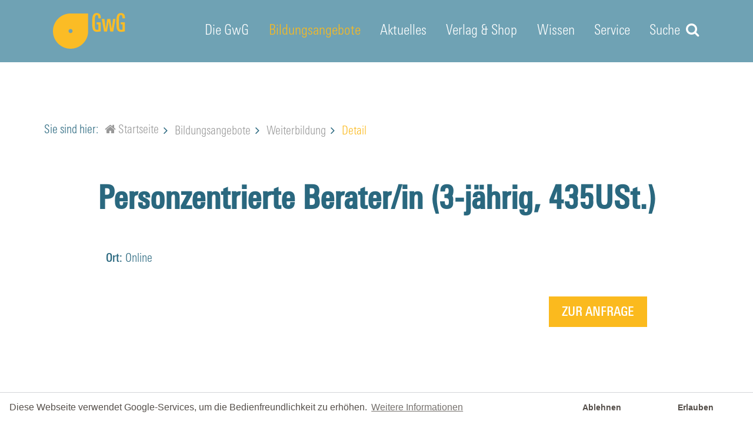

--- FILE ---
content_type: text/html; charset=utf-8
request_url: https://www.gwg-ev.org/bildungsangebote/weiterbildung/detail?tx_dtiseminars_seminarslistdetail%5Baction%5D=show&tx_dtiseminars_seminarslistdetail%5Bcontroller%5D=Seminars&tx_dtiseminars_seminarslistdetail%5Bisseries%5D=1&tx_dtiseminars_seminarslistdetail%5Bparent%5D=40&tx_dtiseminars_seminarslistdetail%5Bseminars%5D=100&cHash=23c7600928af3c36efd980f5c8ca4b57
body_size: 6028
content:
<!DOCTYPE html>
<html lang="de-DE">
<head>

<meta charset="utf-8">
<!-- 
	**************************************
	TYPO3 development by T3 Dress
	www.t3-dress.de
	info@t3-dress.de
	**************************************

	This website is powered by TYPO3 - inspiring people to share!
	TYPO3 is a free open source Content Management Framework initially created by Kasper Skaarhoj and licensed under GNU/GPL.
	TYPO3 is copyright 1998-2026 of Kasper Skaarhoj. Extensions are copyright of their respective owners.
	Information and contribution at https://typo3.org/
-->




<meta name="generator" content="TYPO3 CMS" />
<meta name="keywords" content="GwG Gesellschaft für Personzentriertegwg, gwg e.v., Psychotherapie, Beratung, köln, verein" />
<meta name="description" content="GwG – Gesellschaft für Personzentrierte Psychotherapie und Beratung" />
<meta name="author" content="GwG e.V." />
<meta name="twitter:card" content="summary" />
<meta name="revised" content="Tuesday, 04.04.2023" />


<style type="text/css" media="all">
/*<![CDATA[*/
<!-- 
.slideshowHero .item {
  border: none;
}

div#footer div#footerSearch input {
  background-color: #fff;
}

.uk-overlay-background {
    background: rgba(0,0,0,.2);
}

.kontakt {
  color: #fff;
}

p.kontakt {
  font-size: 18px;
  line-height: 28px;
}

#navigation.uk-sticky-init {
  background: rgba(0,0,0,.5);
}

.powermail_fieldset input, .powermail_fieldset select {
  width: 100%;
  height: 2.5rem !important;
}

.powermail_submit {
  background-color: transparent !important;
  float: right;
  width: auto !important;
  padding: 1rem !important;
  border: 1px solid #346CA8 !important;
}

.powermail_submit:hover {
  background-color: #346CA8 !important;
  color: #fff !important;
  border: none;
}

.powermail_fieldwrap {
  padding: 1rem;
}

.powermail_form h3, .powermail_form .powermail_legend {
   display: none;
}

.powermail_create {
  text-align: left;
}-->
/*]]>*/
</style>

<link rel="stylesheet" type="text/css" href="/typo3temp/assets/compressed/45778e3aca-c275553218ddb4161e9f2439fd48af04.css?1680593361" media="all">
<link rel="stylesheet" type="text/css" href="/typo3temp/assets/compressed/merged-2af3098909fdbb60f42595af2daffc2a-039377c90973ef1e988ac83cda4c0ea4.css?1764586929" media="all">


<script src="/typo3temp/assets/compressed/merged-592cee71e225ef5cf9698d0ca6ed07f8-7df08ca0fa480824ce390f6dfde7319b.js?1769594550" type="text/javascript"></script>
<script src="/typo3temp/assets/compressed/merged-431241f47226b946262af0ec934bed9b-44c36f795e80a41c51ab037239117e96.js?1641819083" type="text/javascript"></script>


<link rel="canonical" href="gwgev.ihr-webspace.de/bildungsangebote/weiterbildung/detail"><meta property="og:title" content="Detail"><meta property="og:type" content="website"><meta property="og:url" content="gwgev.ihr-webspace.de/bildungsangebote/weiterbildung/detail"><meta property="og:description" content="GwG – Gesellschaft für Personzentrierte Psychotherapie und Beratung"><meta property="og:site_name" content="GwG Gesellschaft für Personzentrierte Psychotherapie und Beratung e.V.">  <meta property="og:locale" content="de_DE" >    <link rel="apple-touch-icon" sizes="57x57" href="/fileadmin/FavIcon/apple-touch-icon-57x57.png">
    <link rel="apple-touch-icon" sizes="60x60" href="/fileadmin/FavIcon/apple-touch-icon-60x60.png">
    <link rel="icon" type="image/png" href="/fileadmin/FavIcon/favicon-32x32.png" sizes="32x32">
    <link rel="icon" type="image/png" href="/fileadmin/FavIcon/favicon-16x16.png" sizes="16x16">
    <link rel="mask-icon" href="/fileadmin/FavIcon/safari-pinned-tab.svg" color="#5bbad5">
    <link rel="shortcut icon" href="/fileadmin/FavIcon/favicon.ico">
    <meta name="msapplication-TileColor" content="#da532c">
    <meta name="msapplication-config" content="/fileadmin/FavIcon/browserconfig.xml">
    <meta name="theme-color" content="#ffffff">
    <meta name="viewport" content="width=device-width, initial-scale=1.0, user-scalable=no" /><style type="text/css"></style><title>Detail – GwG Gesellschaft für Personzentrierte Psychotherapie und Beratung e.V.</title>
    <link rel="stylesheet" type="text/css" href="/typo3conf/ext/dti_cookienote/Resources/Public/Stylesheets/cookieconsent.min.css" />
    <script src="/typo3conf/ext/dti_cookienote/Resources/Public/Javascript/cookieconsent.js"></script>

    <script>

        window.addEventListener("load", function(){
            window.cookieconsent.initialise({
                "palette": {
                    "popup": {
                        "background": "#fff",
                        "text": "#554f4a"
                    },
                    "button": {
                        "background": "#fff"
                    }
                },
                "theme": "edgeless",
                "type": "opt-in",
				"cookie": {
					// This is the name of this cookie - you can ignore this
					name: 'cookieconsent_status',

					// This is the url path that the cookie 'name' belongs to. The cookie can only be read at this location
					path: '/',

					// This is the domain that the cookie 'name' belongs to. The cookie can only be read on this domain.
					//  - Guide to cookie domains - http://erik.io/blog/2014/03/04/definitive-guide-to-cookie-domains/
					domain: 'www.gwg-ev.org',

					// The cookies expire date, specified in days (specify -1 for no expiry)
					expiryDays: 180,
				},
                "content": {
					"message": "Diese Webseite verwendet Google-Services, um die Bedienfreundlichkeit zu erhöhen.",
					"dismiss": "Ablehnen",
					"allow": "Erlauben",
					"link": "Weitere Informationen",
					"href": "/index.php?id=4"
				},
				"revokeBtn": "<div class='cc-revoke {{classes}}'>Cookie Einstellung</div>",
				"animateRevokable": false,
				"revokable": true,
                onInitialise: function (status) {
                    var type = this.options.type;
                    var didConsent = this.hasConsented();
                    if (type == 'opt-in' && didConsent) {
                        
                    }
                    if (type == 'opt-in' && !didConsent) {

                    }
                },
                onStatusChange: function(status, chosenBefore) {
                    var type = this.options.type;
                    var didConsent = this.hasConsented();
                    if (type == 'opt-in' && didConsent) {
                        
                    }
                    if (type == 'opt-in' && !didConsent) {

                    }
                }
            })
        });

 </script>
<link rel="canonical" href="/bildungsangebote/weiterbildung/detail?tx_dtiseminars_seminarslistdetail%5Baction%5D=show&amp;tx_dtiseminars_seminarslistdetail%5Bcontroller%5D=Seminars&amp;tx_dtiseminars_seminarslistdetail%5Bisseries%5D=1&amp;tx_dtiseminars_seminarslistdetail%5Bparent%5D=40&amp;tx_dtiseminars_seminarslistdetail%5Bseminars%5D=100&amp;cHash=23c7600928af3c36efd980f5c8ca4b57"/>
</head>
<body class ="sub">
<div id="navigation" data-uk-sticky="{boundary: '#footer'}">
	

<div class="uk-container uk-container-center">
	<nav class="uk-navbar">
		
				<a href="/" class="uk-navbar-brand"></a>
			
		<div class="uk-navbar-flip">
			
				<ul class="uk-navbar-nav uk-visible-large">
					
						
							


		<li class="uk-parent" data-uk-dropdown>
			

		<a href="/die-gwg/ueberblick" target="_self" title="Die GwG"><span>Die GwG</span></a>
	


	


							
								
	<div class="uk-dropdown uk-dropdown-navbar uk-dropdown-bottom">
		<ul class="uk-nav uk-nav-navbar">
			
				


		<li>
			


		<a href="/die-gwg/ueberblick" target="_self" title="Überblick"><span>Überblick</span></a>
	


	


				</li>
			
				


		<li>
			


		<a href="/die-gwg/ziele" target="_self" title="Ziele"><span>Ziele</span></a>
	


	


				</li>
			
				


		<li>
			


		<a href="/die-gwg/vorstand" target="_self" title="Vorstand"><span>Vorstand</span></a>
	


	


				</li>
			
				


		<li>
			


		<a href="/die-gwg/geschaeftsstelle" target="_self" title="Geschäftsstelle"><span>Geschäftsstelle</span></a>
	


	


				</li>
			
				


		<li>
			


		<a href="/die-gwg/ausschuesse" target="_self" title="Ausschüsse"><span>Ausschüsse</span></a>
	


	


				</li>
			
				


		<li>
			


		<a href="/die-gwg/wissenschaftlicher-beirat" target="_self" title="Wissenschaftlicher Beirat"><span>Wissenschaftlicher Beirat</span></a>
	


	


				</li>
			
				


		<li>
			


		<a href="/die-gwg/projektgruppen" target="_self" title="Projektgruppen"><span>Projektgruppen</span></a>
	


	


				</li>
			
				


		<li>
			


		<a href="/die-gwg/ethikrat" target="_self" title="Ethikrat"><span>Ethikrat</span></a>
	


	


				</li>
			
				


		<li>
			


		<a href="/die-gwg/ethische-richtlinien" target="_self" title="Ethische Richtlinien"><span>Ethische Richtlinien</span></a>
	


	


				</li>
			
				


		<li>
			


		<a href="/die-gwg/qualitaetsmanagement" target="_self" title="Qualitätsmanagement"><span>Qualitätsmanagement</span></a>
	


	


				</li>
			
				


		<li>
			


		<a href="/die-gwg/aus-den-regionen" target="_self" title="Aus den Regionen"><span>Aus den Regionen</span></a>
	


	


				</li>
			
		</ul>
	</div>

							
							</li>
						
					
						
							


		<li class="uk-active uk-parent" data-uk-dropdown>
			

		<a href="/bildungsangebote/fortbildung" target="_self" title="Bildungsangebote"><span>Bildungsangebote</span></a>
	


	


							
								
	<div class="uk-dropdown uk-dropdown-navbar uk-dropdown-bottom">
		<ul class="uk-nav uk-nav-navbar">
			
				


		<li>
			


		<a href="/bildungsangebote/fortbildung" target="_self" title="Fortbildung"><span>Fortbildung</span></a>
	


	


				</li>
			
				


		<li class=" uk-active">
			


		<a href="/bildungsangebote/weiterbildung" target="_self" title="Weiterbildung"><span>Weiterbildung</span></a>
	


	


				</li>
			
				


		<li>
			


		<a href="/supervisionundcoaching" target="_self" title="Supervision &amp; Coaching DGSv"><span>Supervision &amp; Coaching DGSv</span></a>
	


	


				</li>
			
				


		<li>
			


		<a href="/bildungsangebote/austausch" target="_self" title="Austausch"><span>Austausch</span></a>
	


	


				</li>
			
				


		<li>
			


		<a href="/bildungsangebote/fachtage-kongresse" target="_self" title="Fachtage &amp; Kongresse"><span>Fachtage &amp; Kongresse</span></a>
	


	


				</li>
			
		</ul>
	</div>

							
							</li>
						
					
						
							


		<li class="uk-parent" data-uk-dropdown>
			

		<a href="/aktuelles/presse-und-aktuelles" target="_self" title="Aktuelles"><span>Aktuelles</span></a>
	


	


							
								
	<div class="uk-dropdown uk-dropdown-navbar uk-dropdown-bottom">
		<ul class="uk-nav uk-nav-navbar">
			
				


		<li>
			


		<a href="/aktuelles/presse-und-aktuelles" target="_self" title="Presse und Aktuelles"><span>Presse und Aktuelles</span></a>
	


	


				</li>
			
				


		<li>
			


		<a href="/aktuelles/gremientermine" target="_self" title="Gremientermine"><span>Gremientermine</span></a>
	


	


				</li>
			
				


		<li>
			


		<a href="/aktuelles/blog" target="_self" title="Blog"><span>Blog</span></a>
	


	


				</li>
			
				


		<li>
			


		<a href="/aktuelles/podcasts" target="_self" title="Podcasts"><span>Podcasts</span></a>
	


	


				</li>
			
		</ul>
	</div>

							
							</li>
						
					
						
							


		<li class="uk-parent" data-uk-dropdown>
			

		<a href="/verlag-shop/gwg-verlag" target="_self" title="Verlag &amp; Shop"><span>Verlag &amp; Shop</span></a>
	


	


							
								
	<div class="uk-dropdown uk-dropdown-navbar uk-dropdown-bottom">
		<ul class="uk-nav uk-nav-navbar">
			
				


		<li>
			


		<a href="/verlag-shop/gwg-verlag" target="_self" title="GwG-Verlag"><span>GwG-Verlag</span></a>
	


	


				</li>
			
				


		<li>
			


		<a href="/verlag-shop/zeitschriften" target="_self" title="Zeitschrift"><span>Zeitschrift</span></a>
	


	


				</li>
			
				


		<li>
			


		<a href="/verlag-shop/dvd-verleih" target="_self" title="DVD-Verleih"><span>DVD-Verleih</span></a>
	


	


				</li>
			
				


		<li>
			


		<a href="/warenkorb" target="_self" title="Warenkorb"><span>Warenkorb</span></a>
	


	


				</li>
			
		</ul>
	</div>

							
							</li>
						
					
						
							


		<li class="uk-parent" data-uk-dropdown>
			

		<a href="/wissen/personzentrierter-ansatz" target="_self" title="Wissen"><span>Wissen</span></a>
	


	


							
								
	<div class="uk-dropdown uk-dropdown-navbar uk-dropdown-bottom">
		<ul class="uk-nav uk-nav-navbar">
			
				


		<li>
			


		<a href="/wissen/personzentrierter-ansatz" target="_self" title="Der Personzentrierte Ansatz"><span>Der Personzentrierte Ansatz</span></a>
	


	


				</li>
			
				


		<li>
			


		<a href="/wissen/psychotherapie" target="_self" title="Psychotherapie"><span>Psychotherapie</span></a>
	


	


				</li>
			
				


		<li>
			


		<a href="/wissen/beratung" target="_self" title="Beratung"><span>Beratung</span></a>
	


	


				</li>
			
				


		<li>
			


		<a href="/wissen/coaching" target="_self" title="Coaching"><span>Coaching</span></a>
	


	


				</li>
			
				


		<li>
			


		<a href="/wissen/focusing" target="_self" title="Focusing"><span>Focusing</span></a>
	


	


				</li>
			
				


		<li>
			


		<a href="https://pce-literature.org/de" target="_blank" title="Literaturdatenbank"><span>Literaturdatenbank</span></a>
	


	


				</li>
			
				


		<li>
			


		<a href="/wissen/foerderung-forschung-lehre" target="_self" title="Förderung Forschung &amp; Lehre"><span>Förderung Forschung &amp; Lehre</span></a>
	


	


				</li>
			
		</ul>
	</div>

							
							</li>
						
					
						
							


		<li class="uk-parent" data-uk-dropdown>
			

		<a href="/service/kontakt" target="_self" title="Service"><span>Service</span></a>
	


	


							
								
	<div class="uk-dropdown uk-dropdown-navbar uk-dropdown-bottom">
		<ul class="uk-nav uk-nav-navbar">
			
				


		<li>
			


		<a href="/service/kontakt" target="_self" title="Kontakt zu uns"><span>Kontakt zu uns</span></a>
	


	


				</li>
			
				


		<li>
			


		<a href="/berater-finden" target="_self" title="Fachleute finden"><span>Fachleute finden</span></a>
	


	


				</li>
			
				


		<li>
			


		<a href="/service/mitgliederbereich" target="_self" title="Mitgliederbereich &amp; GwG-Atrium"><span>Mitgliederbereich &amp; GwG-Atrium</span></a>
	


	


				</li>
			
				


		<li>
			


		<a href="/service/mitglied-werden" target="_self" title="Mitglied werden"><span>Mitglied werden</span></a>
	


	


				</li>
			
				


		<li>
			


		<a href="/service/downloads" target="_self" title="Downloads"><span>Downloads</span></a>
	


	


				</li>
			
				


		<li>
			


		<a href="/service/engagement-fuer-gefluechtete-menschen" target="_self" title="Mitglieder für Geflüchtete &amp; Helfende"><span>Mitglieder für Geflüchtete &amp; Helfende</span></a>
	


	


				</li>
			
				


		<li>
			


		<a href="/service/links" target="_self" title="Links"><span>Links</span></a>
	


	


				</li>
			
		</ul>
	</div>

							
							</li>
						
					
						
					
					<li class="uk-parent" data-uk-dropdown><a href="#" class="header-search-trigger">Suche <i class="uk-icon-search"></i></a>
						<div class="uk-dropdown uk-dropdown-navbar uk-dropdown-bottom ">
									<form method="get" id="xajax_form_kesearch_pi1" name="xajax_form_kesearch_pi1" action="/index.php" class="uk-search uk-form" data-uk-search>		<input name="id" value="10" type="hidden">        <div class="uk-form-controls">
          <input class="uk-search-input" name="tx_kesearch_pi1[sword]" placeholder="Suche" type="text" autocomplete="off"><button id="kesearch_submit" class="uk-button uk-button-submit" type="submit">Suchen!</button></div>		<input id="pagenumber" name="tx_kesearch_pi1[page]" value="1" type="hidden">
		<input id="resetFilters" name="tx_kesearch_pi1[resetFilters]" value="0" type="hidden">
		<input id="sortByField" name="tx_kesearch_pi1[sortByField]" value="" type="hidden">
		<input id="sortByDir" name="tx_kesearch_pi1[sortByDir]" value="" type="hidden">
  	</form>

						</div>
					</li>
				</ul>
			
			<a href="#navCanvas" class="uk-navbar-toggle uk-visible-small2 uk-hidden-large" data-uk-offcanvas></a>
		</div>
	</nav>
</div>




</div>


  

	
		<div class="elementBreadcrumb uk-hidden-small">
			<div class="uk-container uk-container-center">
				<span class="label">Sie sind hier:</span>
				<ul class="uk-breadcrumb">
					
						


		<li class="">
			


	<a href="/" target="" title="Startseite"><i class="uk-icon-home"></i></a>



		<a href="/" target="_self" title="Startseite"><span>Startseite</span></a>
	


	



					
						


		<li class="">
			




		<a href="/bildungsangebote/fortbildung" target="_self" title="Bildungsangebote"><span>Bildungsangebote</span></a>
	


	



					
						


		<li class="">
			




		<a href="/bildungsangebote/weiterbildung" target="_self" title="Weiterbildung"><span>Weiterbildung</span></a>
	


	



					
						


		<li class="last">
			




		<a href="/bildungsangebote/weiterbildung/detail" target="_self" title="Detail"><span>Detail</span></a>
	


	



					
				</ul>
			</div>
		</div>
	



   
<div class="elementOneColumn"><div class="uk-container uk-container-center"><div class="elementContent" data-devices="all"><div id="c419" class="frame frame-default frame-type-list frame-layout-0"><div class="tx-dti-seminars"><div class="seminarsDetail isseries"><h2 class="title">Personzentrierte Berater/in (3-jährig, 435USt.)</h2><div class="seminarBodyContent"><p><strong>Ort: </strong><span class="bookingdetails-note">Online</span></p><a class="button-cta" href="/anmeldung-1?tx_dtiseminars_seminarlogin%5Baction%5D=register&amp;tx_dtiseminars_seminarlogin%5Bcontroller%5D=Seminars&amp;tx_dtiseminars_seminarlogin%5Bseminars%5D=40&amp;tx_dtiseminars_seminarlogin%5Bseminartyp%5D=2&amp;cHash=7037e426a1ffa807dfb4b8a03b671498">Zur Anfrage</a></div></div></div></div></div></div>


 
  




	

<div id="footer">
	<div class="uk-container uk-container-center">
  <div class="uk-grid uk-grid-width-1-1 uk-grid-width-medium-1-2">
    <div>
      <div id="logo">
         <a href="/" class="">
            
            </a> 
      </div>
    </div>
    <div id="footerNavigation">
      


	<ul class="uk-subnav">
		
			<li class="list-item">
				<a href="/impressum" title="Impressum" class="nav-link"><span>Impressum</span></a>
			</li>
		
			<li class="list-item">
				<a href="/liefer-und-zahlungsbedingungen" title="Liefer- und Zahlungsbedingungen" class="nav-link"><span>Liefer- und Zahlungsbedingungen</span></a>
			</li>
		
			<li class="list-item">
				<a href="/widerrufrecht" title="Widerrufsrecht" class="nav-link"><span>Widerrufsrecht</span></a>
			</li>
		
			<li class="list-item">
				<a href="/datenschutz" title="Datenschutz" class="nav-link"><span>Datenschutz</span></a>
			</li>
		
			<li class="list-item">
				<a href="/sitemap" title="Sitemap" class="nav-link"><span>Sitemap</span></a>
			</li>
		
			<li class="list-item">
				<a href="/newsletter" title="Newsletter" class="nav-link"><span>Newsletter</span></a>
			</li>
		
			<li class="list-item">
				<a href="/service/mitgliederbereich" title="Mitglieder-Login" class="nav-link"><span>Mitglieder-Login</span></a>
			</li>
		
	</ul>




    </div>
  </div>
  <div class="uk-grid uk-grid-width-1-1 uk-grid-width-medium-1-1">
    <div id="socialMedia">
      <p class="title">Folgen Sie uns unter</p>
      <div class="uk-contrast">
         <a href="https://www.facebook.com/GwGFachverband" target="_blank" class="uk-icon-small"><i class="uk-icon-facebook"></i></a> 
        
        
        
         <a href="https://www.instagram.com/gwgevofficial" target="_blank" class="uk-icon-small"><i class="uk-icon-instagram"></i></a> 
        
         <a href="https://soundcloud.com/zugewandt" target="_blank" class="uk-icon-small"><i class="uk-icon-soundcloud"></i></a> 
        
        
      </div>
    </div>
  </div>
  <div class="uk-grid uk-grid-width-1-1 uk-grid-width-medium-1-1">
    <div id="copyright">
      <p>&copy; 2022 // GwG Gesellschaft für Personzentrierte Psychotherapie und Beratung e.V.</p>
    </div>
  </div>
</div>

<div id="scrollToTop">
  <a href="#top" class="uk-button2" data-uk-smooth-scroll=""><i class="uk-icon-arrow-circle-up"></i></a>
</div>

</div>


<div id="navCanvas" class="uk-offcanvas">
    <div class="uk-offcanvas-bar uk-offcanvas-bar-flip">
    	<ul class="uk-nav uk-nav-offcanvas uk-nav-parent-icon" data-uk-nav><li class="uk-parent"><a href="#" class="e">Die GwG</a><ul class="uk-nav-sub"><li><a href="/die-gwg/ueberblick" target="_self">Überblick</a></li><li><a href="/die-gwg/ziele" target="_self">Ziele</a></li><li><a href="/die-gwg/vorstand" target="_self">Vorstand</a></li><li><a href="/die-gwg/geschaeftsstelle" target="_self">Geschäftsstelle</a></li><li><a href="/die-gwg/ausschuesse" target="_self">Ausschüsse</a></li><li><a href="/die-gwg/wissenschaftlicher-beirat" target="_self">Wissenschaftlicher Beirat</a></li><li><a href="/die-gwg/projektgruppen" target="_self">Projektgruppen</a></li><li><a href="/die-gwg/ethikrat" target="_self">Ethikrat</a></li><li><a href="/die-gwg/ethische-richtlinien" target="_self">Ethische Richtlinien</a></li><li><a href="/die-gwg/qualitaetsmanagement" target="_self">Qualitätsmanagement</a></li><li><a href="/die-gwg/aus-den-regionen" target="_self">Aus den Regionen</a></li></ul></li><li class="uk-parent uk-active"><a href="#" class="e">Bildungsangebote</a><ul class="uk-nav-sub"><li class="uk-parent"><a href="/bildungsangebote/fortbildung" target="_self">Fortbildung</a><ul class="uk-nav-sub"><li><a href="/bildungsangebote/fortbildung/detailansicht" target="_self">Detailansicht</a></li></ul></li><li class="uk-parent uk-active"><a href="/bildungsangebote/weiterbildung" target="_self">Weiterbildung</a><ul class="uk-nav-sub"><li class="uk-active"><a href="/bildungsangebote/weiterbildung/detail" target="_self">Detail</a></li></ul></li><li><a href="/supervisionundcoaching" target="_self">Supervision & Coaching DGSv</a></li><li><a href="/bildungsangebote/austausch" target="_self">Austausch</a></li><li><a href="/bildungsangebote/fachtage-kongresse" target="_self">Fachtage & Kongresse</a></li></ul></li><li class="uk-parent"><a href="#" class="e">Aktuelles</a><ul class="uk-nav-sub"><li><a href="/aktuelles/presse-und-aktuelles" target="_self">Presse und Aktuelles</a></li><li><a href="/aktuelles/gremientermine" target="_self">Gremientermine</a></li><li><a href="/aktuelles/blog" target="_self">Blog</a></li><li><a href="/aktuelles/podcasts" target="_self">Podcasts</a></li></ul></li><li class="uk-parent"><a href="#" class="e">Verlag & Shop</a><ul class="uk-nav-sub"><li><a href="/verlag-shop/gwg-verlag" target="_self">GwG-Verlag</a></li><li><a href="/verlag-shop/zeitschriften" target="_self">Zeitschrift</a></li><li><a href="/verlag-shop/dvd-verleih" target="_self">DVD-Verleih</a></li><li><a href="/warenkorb" target="_self">Warenkorb</a></li></ul></li><li class="uk-parent"><a href="#" class="e">Wissen</a><ul class="uk-nav-sub"><li><a href="/wissen/personzentrierter-ansatz" target="_self">Der Personzentrierte Ansatz</a></li><li><a href="/wissen/psychotherapie" target="_self">Psychotherapie</a></li><li><a href="/wissen/beratung" target="_self">Beratung</a></li><li><a href="/wissen/coaching" target="_self">Coaching</a></li><li><a href="/wissen/focusing" target="_self">Focusing</a></li><li><a href="https://pce-literature.org/de" target="_blank">Literaturdatenbank</a></li><li><a href="/wissen/foerderung-forschung-lehre" target="_self">Förderung Forschung & Lehre</a></li></ul></li><li class="uk-parent"><a href="#" class="e">Service</a><ul class="uk-nav-sub"><li><a href="/service/kontakt" target="_self">Kontakt zu uns</a></li><li><a href="/berater-finden" target="_self">Fachleute finden</a></li><li><a href="/service/mitgliederbereich" target="_self">Mitgliederbereich & GwG-Atrium</a></li><li><a href="/service/mitglied-werden" target="_self">Mitglied werden</a></li><li><a href="/service/downloads" target="_self">Downloads</a></li><li><a href="/service/engagement-fuer-gefluechtete-menschen" target="_self">Mitglieder für Geflüchtete & Helfende</a></li><li><a href="/service/links" target="_self">Links</a></li></ul></li><li><a href="/suche" target="_self">Suche</a></li></ul>
    </div>
</div>
<script src="/typo3temp/assets/compressed/merged-4b58615223511482e87030699238ad31-e5b5ea63b311a75b46fc0204ed78efdd.js?1599472203" type="text/javascript"></script>
<script src="/typo3conf/ext/dti_seminars/Resources/Public/Javascript/jquery.js?1670481758" type="text/javascript"></script>
<script src="/typo3conf/ext/dti_seminars/Resources/Public/Javascript/jquery.datetimepicker.full.js?1670481758" type="text/javascript"></script>
<script src="/typo3conf/ext/dti_seminars/Resources/Public/Javascript/seminarsfunctions.js?1718945725" type="text/javascript"></script>
<script src="/typo3temp/assets/compressed/merged-139c859dd955345232e99afd9e9f14c0-fac4ca82e071b801908b9e0fbcf67587.js?1769798648" type="text/javascript"></script>

<script src="/typo3conf/ext/t3dress_v01/Resources/Public/Javascript/components/accordion.min.js"></script>        <script>
          $('[data-search]').on('keyup', function() {
            var searchVal = $(this).val();
            var filterItems = $('[data-filter-item]');

            if ( searchVal != '' ) {
                filterItems.addClass('hidden');
                $('[data-filter-item][data-filter-name*="' + searchVal + '"]').removeClass('hidden');
            } else {
                filterItems.removeClass('hidden');
            }
          });
        </script>
</body>
</html>

--- FILE ---
content_type: text/css; charset=utf-8
request_url: https://www.gwg-ev.org/typo3temp/assets/compressed/45778e3aca-c275553218ddb4161e9f2439fd48af04.css?1680593361
body_size: 423
content:
.gwg-zert-image{float:right;width:14rem;}.seminarBodyContent .gwg-zert-image{height:15rem;padding-left:0;position:absolute;text-align:center;top:18rem;width:15rem;}.seminarBodyContent .gwg-zert-image img{display:inline-block;max-width:10rem;}@media (min-width:520px) and (max-width:767px){.seminarBodyContent .gwg-zert-image{left:10rem;top:9rem;z-index:2;}}@media (max-width:519px){.seminarBodyContent .gwg-zert-image{float:none;height:auto;margin-top:-3rem;position:static;text-align:right;width:100%;}}#navigation .uk-navbar-nav>li>a,#navigation .uk-navbar-nav>li>span{height:3.611rem;padding:0 0.8333rem;line-height:3.611rem;color:#fff;background-color:transparent;font-family:inherit;font-size:1.2rem !important;font-weight:400;text-transform:initial !important;cursor:pointer;}.home .f3-widget-paginator{display:none !important;}


--- FILE ---
content_type: text/css; charset=utf-8
request_url: https://www.gwg-ev.org/typo3temp/assets/compressed/merged-2af3098909fdbb60f42595af2daffc2a-039377c90973ef1e988ac83cda4c0ea4.css?1764586929
body_size: 46706
content:
@charset "UTF-8";.seminarsDetail.isseries .uk-accordion-content .seminarItem .date{font-family:"UniversNextPro-MediumCond",sans-serif;font-weight:normal;}img{height:auto;}.h-hide{display:none;}.tx-dti-seminars input,.tx-dti-seminars select,.tx-dti-seminars textarea,.tx-dti-seminars fieldset{max-width:100%;}.tx-dti-seminars .o-form{max-width:35.2941176471rem;overflow:hidden;}.tx-dti-seminars .o-form__item{max-width:100%;}.tx-dti-seminars .o-form__field:hover,.tx-dti-seminars .o-form__field:focus,.tx-dti-seminars .o-form__field:active{font-size:inherit;}.tx-dti-seminars .o-form__field-checkbox{background:#fff;box-shadow:none;height:auto;margin:0 0.5em 0 0;}.tx-dti-seminars .form-row{overflow:hidden;}.tx-dti-seminars .form-item-upload input[type=file]{padding:0.4117647059rem 1em;}.tx-dti-seminars .form-item-select select{height:1.8rem;line-height:1.667rem;padding:0.4117647059rem 1em;width:100%;}.tx-dti-seminars .form-item-select .o-form__field--selectmultiple{height:auto;max-height:10rem;}.tx-dti-seminars .form-item-submit{text-align:right;}.tx-dti-seminars .form-hint{margin-top:1em;}.tx-dti-seminars label{display:block;margin-bottom:0.5em;}.custom-fields .o-form__item{float:none;}.formchange label{display:inline-block;}.formchange label + input{margin-left:2em;}.uk-form-row.checkbox-with-label [type=checkbox]{margin-left:-2rem;}@media only screen and (min-width:34em){.o-btn--half{width:50%;}}.seminars-list .seminaritem,.seminars-list .seminaritem-content,.seminars-list .seminaritem-maininfo,.seminars-list .seminaritem-moreinfo{overflow:hidden;}.seminars-list .seminaritem{border-bottom:1px solid #85B3C7;margin-bottom:2.3529411765rem;padding-bottom:2.3529411765rem;}@media only screen and (min-width:36.0588em){.seminars-list .seminaritem{width:calc(100% - 40px);}}@media only screen and (min-width:64.0625em){.seminars-list .seminaritem{width:53.8235294118rem;}}@media only screen and (max-width:36em){.seminars-list .seminaritem-title{margin-bottom:1em;}}@media only screen and (min-width:36.0588em) and (max-width:48em){.seminars-list .seminaritem-title{margin-left:11.77rem;}}@media only screen and (min-width:48.0588em){.seminars-list .seminaritem-title{margin-left:18.5294117647rem;}}.seminars-list .seminaritem-content{display:flex;flex-flow:row wrap;}.seminars-list .seminaritem-content-col{flex-grow:1;}.seminars-list .seminaritem-image{min-height:10px;}@media only screen and (max-width:36em){.seminars-list .seminaritem-image{flex-basis:100%;margin-bottom:1em;}.seminars-list .seminaritem-image img{max-height:11.7647058824rem;max-width:none;width:auto;}}@media only screen and (min-width:36.0588em){.seminars-list .seminaritem-image{flex-basis:18.5294117647rem;padding-right:1.4705882353rem;}}@media only screen and (min-width:36.0588em) and (max-width:48em){.seminars-list .seminaritem-image{flex-basis:11.7647058824rem;}}.seminars-list .seminaritem-text{flex-basis:calc(100% - 18.53rem);display:flex;flex-flow:row wrap;}.seminars-list .seminaritem-text > div{flex-grow:1;}@media only screen and (max-width:48em){.seminars-list .seminaritem-text{flex-basis:calc(100% - 11.77rem);}}.seminars-list .seminaritem-teaser{flex-basis:100%;order:1;}.seminars-list .seminaritem-status{flex-basis:4.71rem;order:3;}@media only screen and (max-width:28em){.seminars-list .seminaritem-status{flex-basis:100%;}.seminars-list .seminaritem-status .seminaritem-status-header{margin-top:2em;text-align:left;}}@media only screen and (min-width:53.8125em){.seminars-list .seminaritem-status{flex-basis:5.89rem;}}.seminars-list .seminaritem-moreinfo{flex-basis:calc(100% - 4.71rem - 2rem);margin-right:2rem;order:2;}@media only screen and (max-width:28em){.seminars-list .seminaritem-moreinfo{flex-basis:100%;}}@media only screen and (min-width:53.8125em){.seminars-list .seminaritem-moreinfo{flex-basis:calc(100% - 5.89rem - 2rem);}}.seminars-list .seminaritem-timeandplace{margin-bottom:0.5em;}.seminars-list .seminaritem-timeandplace p{margin-bottom:0.5em;}.seminars-list .seminaritem-price{margin-bottom:0.5em;}.seminars-list .seminaritem-morelink{margin-top:1em;text-align:right;}.seminarsListHome .fullybooked{font-size:0.8rem;height:1.1rem;}.seminarsDetail .seminaritem-bookingdetails .c100{font-weight:bold;transform:scale(0.7) translateY(-0.25em);}@media only screen and (max-width:53.75em){.seminarsDetail .seminaritem-bookingdetails .c100{float:none;margin-left:auto;margin-right:auto;}}.seminarsDetail .seminaritem-files{list-style:none;padding:0;}.seminarsDetail .c-menu-share__list{list-style:none;padding:0;}.seminarsDetail .seminaritem-backlink{text-align:left;}.seminarsDetail .seminaritem-backlink a{display:inline-block;}.seminarsDetail .seminaritem-backlink a::before{background:url("data:image/svg+xml,%3Csvg xmlns='http://www.w3.org/2000/svg' fill='%23FBBA1E' viewBox='0 0 32 32' x='0' y='0'%3E%3Ctitle%3EUIcompouse%3C/title%3E%3Cpath d='M20 25a1 1 0 0 1-0.7-0.3l-8-8a1 1 0 0 1 0-1.4l8-8a1 1 0 0 1 1.4 1.4L13.4 16l7.3 7.3A1 1 0 0 1 20 25Z'/%3E%3C/svg%3E%0A") no-repeat center 1px;background-size:1.4117647059rem 1.4117647059rem;content:" ";display:inline-block;height:1.1764705882rem;margin-right:0.25em;width:1.1764705882rem;}.seminarsDetail .seminaritem-backlink a:hover::before{background-image:url("data:image/svg+xml,%3Csvg xmlns='http://www.w3.org/2000/svg' fill='%23FBBA1E' viewBox='0 0 32 32' x='0' y='0'%3E%3Ctitle%3EUIcompouse%3C/title%3E%3Cpath d='M20 25a1 1 0 0 1-0.7-0.3l-8-8a1 1 0 0 1 0-1.4l8-8a1 1 0 0 1 1.4 1.4L13.4 16l7.3 7.3A1 1 0 0 1 20 25Z'/%3E%3C/svg%3E%0A");}.seminarsDetail .seminaritem-share{margin-top:1em;text-align:left;}.seminarsDetail.isseries .uk-accordion-title{text-align:left;}.seminarsDetail.isseries .uk-accordion-content{text-align:left;}.seminarsDetail.isseries .uk-accordion-content .seminarItem{margin-bottom:1rem;}.seminarsDetail.isseries .uk-accordion-content .seminarItem a{color:#2A687F;}.seminarsDetail.isseries .uk-accordion-content .seminarItem a:hover,.seminarsDetail.isseries .uk-accordion-content .seminarItem a:focus{color:#FBBA1E;}.seminaritem-status{float:right;margin-left:2rem;width:5.8823529412rem;}@media only screen and (min-width:53.8125em){.seminaritem-status{width:4.7058823529rem;}}.seminaritem-bookingdetails .seminaritem-status{margin-right:0.8823529412rem;filter:saturate(0);}.seminaritem-bookingdetails .seminaritem-status:hover,.seminaritem-bookingdetails .seminaritem-status:focus{filter:saturate(100%);}.seminaritem-status-header{color:#002d55;font-size:0.9411764706rem;font-weight:bold;margin-top:0.4705882353rem;margin-bottom:0.5882352941rem;text-align:center;}.viewstatus .label{font-size:0.8em;text-align:center;}.rect-auto,.c100.p51 .slice,.c100.p52 .slice,.c100.p53 .slice,.c100.p54 .slice,.c100.p55 .slice,.c100.p56 .slice,.c100.p57 .slice,.c100.p58 .slice,.c100.p59 .slice,.c100.p60 .slice,.c100.p61 .slice,.c100.p62 .slice,.c100.p63 .slice,.c100.p64 .slice,.c100.p65 .slice,.c100.p66 .slice,.c100.p67 .slice,.c100.p68 .slice,.c100.p69 .slice,.c100.p70 .slice,.c100.p71 .slice,.c100.p72 .slice,.c100.p73 .slice,.c100.p74 .slice,.c100.p75 .slice,.c100.p76 .slice,.c100.p77 .slice,.c100.p78 .slice,.c100.p79 .slice,.c100.p80 .slice,.c100.p81 .slice,.c100.p82 .slice,.c100.p83 .slice,.c100.p84 .slice,.c100.p85 .slice,.c100.p86 .slice,.c100.p87 .slice,.c100.p88 .slice,.c100.p89 .slice,.c100.p90 .slice,.c100.p91 .slice,.c100.p92 .slice,.c100.p93 .slice,.c100.p94 .slice,.c100.p95 .slice,.c100.p96 .slice,.c100.p97 .slice,.c100.p98 .slice,.c100.p99 .slice,.c100.p100 .slice{clip:rect(auto,auto,auto,auto);}.pie,.c100 .bar,.c100.p51 .fill,.c100.p52 .fill,.c100.p53 .fill,.c100.p54 .fill,.c100.p55 .fill,.c100.p56 .fill,.c100.p57 .fill,.c100.p58 .fill,.c100.p59 .fill,.c100.p60 .fill,.c100.p61 .fill,.c100.p62 .fill,.c100.p63 .fill,.c100.p64 .fill,.c100.p65 .fill,.c100.p66 .fill,.c100.p67 .fill,.c100.p68 .fill,.c100.p69 .fill,.c100.p70 .fill,.c100.p71 .fill,.c100.p72 .fill,.c100.p73 .fill,.c100.p74 .fill,.c100.p75 .fill,.c100.p76 .fill,.c100.p77 .fill,.c100.p78 .fill,.c100.p79 .fill,.c100.p80 .fill,.c100.p81 .fill,.c100.p82 .fill,.c100.p83 .fill,.c100.p84 .fill,.c100.p85 .fill,.c100.p86 .fill,.c100.p87 .fill,.c100.p88 .fill,.c100.p89 .fill,.c100.p90 .fill,.c100.p91 .fill,.c100.p92 .fill,.c100.p93 .fill,.c100.p94 .fill,.c100.p95 .fill,.c100.p96 .fill,.c100.p97 .fill,.c100.p98 .fill,.c100.p99 .fill,.c100.p100 .fill{border-radius:50%;border:0.08em solid #85B3C7;clip:rect(0em,0.5em,1em,0em);height:0.84em;position:absolute;transform:rotate(0deg);width:0.84em;}.pie-fill,.c100.p51 .bar:after,.c100.p51 .fill,.c100.p52 .bar:after,.c100.p52 .fill,.c100.p53 .bar:after,.c100.p53 .fill,.c100.p54 .bar:after,.c100.p54 .fill,.c100.p55 .bar:after,.c100.p55 .fill,.c100.p56 .bar:after,.c100.p56 .fill,.c100.p57 .bar:after,.c100.p57 .fill,.c100.p58 .bar:after,.c100.p58 .fill,.c100.p59 .bar:after,.c100.p59 .fill,.c100.p60 .bar:after,.c100.p60 .fill,.c100.p61 .bar:after,.c100.p61 .fill,.c100.p62 .bar:after,.c100.p62 .fill,.c100.p63 .bar:after,.c100.p63 .fill,.c100.p64 .bar:after,.c100.p64 .fill,.c100.p65 .bar:after,.c100.p65 .fill,.c100.p66 .bar:after,.c100.p66 .fill,.c100.p67 .bar:after,.c100.p67 .fill,.c100.p68 .bar:after,.c100.p68 .fill,.c100.p69 .bar:after,.c100.p69 .fill,.c100.p70 .bar:after,.c100.p70 .fill,.c100.p71 .bar:after,.c100.p71 .fill,.c100.p72 .bar:after,.c100.p72 .fill,.c100.p73 .bar:after,.c100.p73 .fill,.c100.p74 .bar:after,.c100.p74 .fill,.c100.p75 .bar:after,.c100.p75 .fill,.c100.p76 .bar:after,.c100.p76 .fill,.c100.p77 .bar:after,.c100.p77 .fill,.c100.p78 .bar:after,.c100.p78 .fill,.c100.p79 .bar:after,.c100.p79 .fill,.c100.p80 .bar:after,.c100.p80 .fill,.c100.p81 .bar:after,.c100.p81 .fill,.c100.p82 .bar:after,.c100.p82 .fill,.c100.p83 .bar:after,.c100.p83 .fill,.c100.p84 .bar:after,.c100.p84 .fill,.c100.p85 .bar:after,.c100.p85 .fill,.c100.p86 .bar:after,.c100.p86 .fill,.c100.p87 .bar:after,.c100.p87 .fill,.c100.p88 .bar:after,.c100.p88 .fill,.c100.p89 .bar:after,.c100.p89 .fill,.c100.p90 .bar:after,.c100.p90 .fill,.c100.p91 .bar:after,.c100.p91 .fill,.c100.p92 .bar:after,.c100.p92 .fill,.c100.p93 .bar:after,.c100.p93 .fill,.c100.p94 .bar:after,.c100.p94 .fill,.c100.p95 .bar:after,.c100.p95 .fill,.c100.p96 .bar:after,.c100.p96 .fill,.c100.p97 .bar:after,.c100.p97 .fill,.c100.p98 .bar:after,.c100.p98 .fill,.c100.p99 .bar:after,.c100.p99 .fill,.c100.p100 .bar:after,.c100.p100 .fill{transform:rotate(180deg);}.c100{background-color:rgba(0,45,85,0.8);border-radius:50%;font-size:4.7058823529rem;height:1em;margin:0 auto;position:relative;width:1em;}.c100:hover{cursor:default;}.c100:hover::after{transform:scale(1.1);}.c100:hover > span{font-size:1.1rem;}.c100::after{background-color:#ebf5ff;border-radius:50%;content:" ";display:block;height:0.84em;left:0.08em;position:absolute;top:0.08em;transform:scale(1.02);transition:all 0.1s;width:0.84em;}.c100.center{float:none;margin:0 auto;}.c100 > span{color:#002d55;display:block;font-size:1rem;left:0;line-height:4.7058823529rem;position:absolute;text-align:center;top:0;transition:all 0.1s;white-space:nowrap;width:4.7058823529rem;z-index:1;}.c100 .slice{position:absolute;width:1em;height:1em;clip:rect(0em,1em,1em,0.5em);}.c100 *,.c100 *:before,.c100 *:after{-webkit-box-sizing:content-box;-moz-box-sizing:content-box;box-sizing:content-box;}.c100.p101,.c100.p102,.c100.p103,.c100.p104,.c100.p105,.c100.p106,.c100.p107,.c100.p108,.c100.p109,.c100.p110,.c100.p111,.c100.p112,.c100.p113,.c100.p114,.c100.p115,.c100.p116,.c100.p117,.c100.p118,.c100.p119,.c100.p120,.c100.p121,.c100.p122,.c100.p123,.c100.p124,.c100.p125,.c100.p126,.c100.p127,.c100.p128,.c100.p129,.c100.p130,.c100.p131,.c100.p132,.c100.p133,.c100.p134,.c100.p135,.c100.p136,.c100.p137,.c100.p138,.c100.p139,.c100.p140,.c100.p141,.c100.p142,.c100.p143,.c100.p144,.c100.p145,.c100.p146,.c100.p147,.c100.p148,.c100.p149,.c100.p140,.c100.p141,.c100.p142,.c100.p143,.c100.p144,.c100.p145,.c100.p146,.c100.p147,.c100.p148,.c100.p149,.c100.p150,.c100.p151,.c100.p152,.c100.p153,.c100.p154,.c100.p155,.c100.p156,.c100.p157,.c100.p158,.c100.p159,.c100.p160,.c100.p161,.c100.p162,.c100.p163,.c100.p164,.c100.p165,.c100.p166,.c100.p167,.c100.p168,.c100.p169,.c100.p170,.c100.p171,.c100.p172,.c100.p173,.c100.p174,.c100.p175,.c100.p176,.c100.p177,.c100.p178,.c100.p179,.c100.p180,.c100.p181,.c100.p182,.c100.p183,.c100.p184,.c100.p185,.c100.p186,.c100.p187,.c100.p188,.c100.p189,.c100.p190,.c100.p191,.c100.p192,.c100.p193,.c100.p194,.c100.p195,.c100.p196,.c100.p197,.c100.p198,.c100.p199,.c100.p200{background:#85B3C7;}.c100.p1 .bar{-webkit-transform:rotate(3.6deg);-moz-transform:rotate(3.6deg);-ms-transform:rotate(3.6deg);-o-transform:rotate(3.6deg);transform:rotate(3.6deg);}.c100.p2 .bar{-webkit-transform:rotate(7.2deg);-moz-transform:rotate(7.2deg);-ms-transform:rotate(7.2deg);-o-transform:rotate(7.2deg);transform:rotate(7.2deg);}.c100.p3 .bar{-webkit-transform:rotate(10.8deg);-moz-transform:rotate(10.8deg);-ms-transform:rotate(10.8deg);-o-transform:rotate(10.8deg);transform:rotate(10.8deg);}.c100.p4 .bar{-webkit-transform:rotate(14.4deg);-moz-transform:rotate(14.4deg);-ms-transform:rotate(14.4deg);-o-transform:rotate(14.4deg);transform:rotate(14.4deg);}.c100.p5 .bar{-webkit-transform:rotate(18deg);-moz-transform:rotate(18deg);-ms-transform:rotate(18deg);-o-transform:rotate(18deg);transform:rotate(18deg);}.c100.p6 .bar{-webkit-transform:rotate(21.6deg);-moz-transform:rotate(21.6deg);-ms-transform:rotate(21.6deg);-o-transform:rotate(21.6deg);transform:rotate(21.6deg);}.c100.p7 .bar{-webkit-transform:rotate(25.2deg);-moz-transform:rotate(25.2deg);-ms-transform:rotate(25.2deg);-o-transform:rotate(25.2deg);transform:rotate(25.2deg);}.c100.p8 .bar{-webkit-transform:rotate(28.8deg);-moz-transform:rotate(28.8deg);-ms-transform:rotate(28.8deg);-o-transform:rotate(28.8deg);transform:rotate(28.8deg);}.c100.p9 .bar{-webkit-transform:rotate(32.4deg);-moz-transform:rotate(32.4deg);-ms-transform:rotate(32.4deg);-o-transform:rotate(32.4deg);transform:rotate(32.4deg);}.c100.p10 .bar{-webkit-transform:rotate(36deg);-moz-transform:rotate(36deg);-ms-transform:rotate(36deg);-o-transform:rotate(36deg);transform:rotate(36deg);}.c100.p11 .bar{-webkit-transform:rotate(39.6deg);-moz-transform:rotate(39.6deg);-ms-transform:rotate(39.6deg);-o-transform:rotate(39.6deg);transform:rotate(39.6deg);}.c100.p12 .bar{-webkit-transform:rotate(43.2deg);-moz-transform:rotate(43.2deg);-ms-transform:rotate(43.2deg);-o-transform:rotate(43.2deg);transform:rotate(43.2deg);}.c100.p13 .bar{-webkit-transform:rotate(46.8deg);-moz-transform:rotate(46.8deg);-ms-transform:rotate(46.8deg);-o-transform:rotate(46.8deg);transform:rotate(46.8deg);}.c100.p14 .bar{-webkit-transform:rotate(50.4deg);-moz-transform:rotate(50.4deg);-ms-transform:rotate(50.4deg);-o-transform:rotate(50.4deg);transform:rotate(50.4deg);}.c100.p15 .bar{-webkit-transform:rotate(54deg);-moz-transform:rotate(54deg);-ms-transform:rotate(54deg);-o-transform:rotate(54deg);transform:rotate(54deg);}.c100.p16 .bar{-webkit-transform:rotate(57.6deg);-moz-transform:rotate(57.6deg);-ms-transform:rotate(57.6deg);-o-transform:rotate(57.6deg);transform:rotate(57.6deg);}.c100.p17 .bar{-webkit-transform:rotate(61.2deg);-moz-transform:rotate(61.2deg);-ms-transform:rotate(61.2deg);-o-transform:rotate(61.2deg);transform:rotate(61.2deg);}.c100.p18 .bar{-webkit-transform:rotate(64.8deg);-moz-transform:rotate(64.8deg);-ms-transform:rotate(64.8deg);-o-transform:rotate(64.8deg);transform:rotate(64.8deg);}.c100.p19 .bar{-webkit-transform:rotate(68.4deg);-moz-transform:rotate(68.4deg);-ms-transform:rotate(68.4deg);-o-transform:rotate(68.4deg);transform:rotate(68.4deg);}.c100.p20 .bar{-webkit-transform:rotate(72deg);-moz-transform:rotate(72deg);-ms-transform:rotate(72deg);-o-transform:rotate(72deg);transform:rotate(72deg);}.c100.p21 .bar{-webkit-transform:rotate(75.6deg);-moz-transform:rotate(75.6deg);-ms-transform:rotate(75.6deg);-o-transform:rotate(75.6deg);transform:rotate(75.6deg);}.c100.p22 .bar{-webkit-transform:rotate(79.2deg);-moz-transform:rotate(79.2deg);-ms-transform:rotate(79.2deg);-o-transform:rotate(79.2deg);transform:rotate(79.2deg);}.c100.p23 .bar{-webkit-transform:rotate(82.8deg);-moz-transform:rotate(82.8deg);-ms-transform:rotate(82.8deg);-o-transform:rotate(82.8deg);transform:rotate(82.8deg);}.c100.p24 .bar{-webkit-transform:rotate(86.4deg);-moz-transform:rotate(86.4deg);-ms-transform:rotate(86.4deg);-o-transform:rotate(86.4deg);transform:rotate(86.4deg);}.c100.p25 .bar{-webkit-transform:rotate(90deg);-moz-transform:rotate(90deg);-ms-transform:rotate(90deg);-o-transform:rotate(90deg);transform:rotate(90deg);}.c100.p26 .bar{-webkit-transform:rotate(93.6deg);-moz-transform:rotate(93.6deg);-ms-transform:rotate(93.6deg);-o-transform:rotate(93.6deg);transform:rotate(93.6deg);}.c100.p27 .bar{-webkit-transform:rotate(97.2deg);-moz-transform:rotate(97.2deg);-ms-transform:rotate(97.2deg);-o-transform:rotate(97.2deg);transform:rotate(97.2deg);}.c100.p28 .bar{-webkit-transform:rotate(100.8deg);-moz-transform:rotate(100.8deg);-ms-transform:rotate(100.8deg);-o-transform:rotate(100.8deg);transform:rotate(100.8deg);}.c100.p29 .bar{-webkit-transform:rotate(104.4deg);-moz-transform:rotate(104.4deg);-ms-transform:rotate(104.4deg);-o-transform:rotate(104.4deg);transform:rotate(104.4deg);}.c100.p30 .bar{-webkit-transform:rotate(108deg);-moz-transform:rotate(108deg);-ms-transform:rotate(108deg);-o-transform:rotate(108deg);transform:rotate(108deg);}.c100.p31 .bar{-webkit-transform:rotate(111.6deg);-moz-transform:rotate(111.6deg);-ms-transform:rotate(111.6deg);-o-transform:rotate(111.6deg);transform:rotate(111.6deg);}.c100.p32 .bar{-webkit-transform:rotate(115.2deg);-moz-transform:rotate(115.2deg);-ms-transform:rotate(115.2deg);-o-transform:rotate(115.2deg);transform:rotate(115.2deg);}.c100.p33 .bar{-webkit-transform:rotate(118.8deg);-moz-transform:rotate(118.8deg);-ms-transform:rotate(118.8deg);-o-transform:rotate(118.8deg);transform:rotate(118.8deg);}.c100.p34 .bar{-webkit-transform:rotate(122.4deg);-moz-transform:rotate(122.4deg);-ms-transform:rotate(122.4deg);-o-transform:rotate(122.4deg);transform:rotate(122.4deg);}.c100.p35 .bar{-webkit-transform:rotate(126deg);-moz-transform:rotate(126deg);-ms-transform:rotate(126deg);-o-transform:rotate(126deg);transform:rotate(126deg);}.c100.p36 .bar{-webkit-transform:rotate(129.6deg);-moz-transform:rotate(129.6deg);-ms-transform:rotate(129.6deg);-o-transform:rotate(129.6deg);transform:rotate(129.6deg);}.c100.p37 .bar{-webkit-transform:rotate(133.2deg);-moz-transform:rotate(133.2deg);-ms-transform:rotate(133.2deg);-o-transform:rotate(133.2deg);transform:rotate(133.2deg);}.c100.p38 .bar{-webkit-transform:rotate(136.8deg);-moz-transform:rotate(136.8deg);-ms-transform:rotate(136.8deg);-o-transform:rotate(136.8deg);transform:rotate(136.8deg);}.c100.p39 .bar{-webkit-transform:rotate(140.4deg);-moz-transform:rotate(140.4deg);-ms-transform:rotate(140.4deg);-o-transform:rotate(140.4deg);transform:rotate(140.4deg);}.c100.p40 .bar{-webkit-transform:rotate(144deg);-moz-transform:rotate(144deg);-ms-transform:rotate(144deg);-o-transform:rotate(144deg);transform:rotate(144deg);}.c100.p41 .bar{-webkit-transform:rotate(147.6deg);-moz-transform:rotate(147.6deg);-ms-transform:rotate(147.6deg);-o-transform:rotate(147.6deg);transform:rotate(147.6deg);}.c100.p42 .bar{-webkit-transform:rotate(151.2deg);-moz-transform:rotate(151.2deg);-ms-transform:rotate(151.2deg);-o-transform:rotate(151.2deg);transform:rotate(151.2deg);}.c100.p43 .bar{-webkit-transform:rotate(154.8deg);-moz-transform:rotate(154.8deg);-ms-transform:rotate(154.8deg);-o-transform:rotate(154.8deg);transform:rotate(154.8deg);}.c100.p44 .bar{-webkit-transform:rotate(158.4deg);-moz-transform:rotate(158.4deg);-ms-transform:rotate(158.4deg);-o-transform:rotate(158.4deg);transform:rotate(158.4deg);}.c100.p45 .bar{-webkit-transform:rotate(162deg);-moz-transform:rotate(162deg);-ms-transform:rotate(162deg);-o-transform:rotate(162deg);transform:rotate(162deg);}.c100.p46 .bar{-webkit-transform:rotate(165.6deg);-moz-transform:rotate(165.6deg);-ms-transform:rotate(165.6deg);-o-transform:rotate(165.6deg);transform:rotate(165.6deg);}.c100.p47 .bar{-webkit-transform:rotate(169.2deg);-moz-transform:rotate(169.2deg);-ms-transform:rotate(169.2deg);-o-transform:rotate(169.2deg);transform:rotate(169.2deg);}.c100.p48 .bar{-webkit-transform:rotate(172.8deg);-moz-transform:rotate(172.8deg);-ms-transform:rotate(172.8deg);-o-transform:rotate(172.8deg);transform:rotate(172.8deg);}.c100.p49 .bar{-webkit-transform:rotate(176.4deg);-moz-transform:rotate(176.4deg);-ms-transform:rotate(176.4deg);-o-transform:rotate(176.4deg);transform:rotate(176.4deg);}.c100.p50 .bar{-webkit-transform:rotate(180deg);-moz-transform:rotate(180deg);-ms-transform:rotate(180deg);-o-transform:rotate(180deg);transform:rotate(180deg);}.c100.p51 .bar{-webkit-transform:rotate(183.6deg);-moz-transform:rotate(183.6deg);-ms-transform:rotate(183.6deg);-o-transform:rotate(183.6deg);transform:rotate(183.6deg);}.c100.p52 .bar{-webkit-transform:rotate(187.2deg);-moz-transform:rotate(187.2deg);-ms-transform:rotate(187.2deg);-o-transform:rotate(187.2deg);transform:rotate(187.2deg);}.c100.p53 .bar{-webkit-transform:rotate(190.8deg);-moz-transform:rotate(190.8deg);-ms-transform:rotate(190.8deg);-o-transform:rotate(190.8deg);transform:rotate(190.8deg);}.c100.p54 .bar{-webkit-transform:rotate(194.4deg);-moz-transform:rotate(194.4deg);-ms-transform:rotate(194.4deg);-o-transform:rotate(194.4deg);transform:rotate(194.4deg);}.c100.p55 .bar{-webkit-transform:rotate(198deg);-moz-transform:rotate(198deg);-ms-transform:rotate(198deg);-o-transform:rotate(198deg);transform:rotate(198deg);}.c100.p56 .bar{-webkit-transform:rotate(201.6deg);-moz-transform:rotate(201.6deg);-ms-transform:rotate(201.6deg);-o-transform:rotate(201.6deg);transform:rotate(201.6deg);}.c100.p57 .bar{-webkit-transform:rotate(205.2deg);-moz-transform:rotate(205.2deg);-ms-transform:rotate(205.2deg);-o-transform:rotate(205.2deg);transform:rotate(205.2deg);}.c100.p58 .bar{-webkit-transform:rotate(208.8deg);-moz-transform:rotate(208.8deg);-ms-transform:rotate(208.8deg);-o-transform:rotate(208.8deg);transform:rotate(208.8deg);}.c100.p59 .bar{-webkit-transform:rotate(212.4deg);-moz-transform:rotate(212.4deg);-ms-transform:rotate(212.4deg);-o-transform:rotate(212.4deg);transform:rotate(212.4deg);}.c100.p60 .bar{-webkit-transform:rotate(216deg);-moz-transform:rotate(216deg);-ms-transform:rotate(216deg);-o-transform:rotate(216deg);transform:rotate(216deg);}.c100.p61 .bar{-webkit-transform:rotate(219.6deg);-moz-transform:rotate(219.6deg);-ms-transform:rotate(219.6deg);-o-transform:rotate(219.6deg);transform:rotate(219.6deg);}.c100.p62 .bar{-webkit-transform:rotate(223.2deg);-moz-transform:rotate(223.2deg);-ms-transform:rotate(223.2deg);-o-transform:rotate(223.2deg);transform:rotate(223.2deg);}.c100.p63 .bar{-webkit-transform:rotate(226.8deg);-moz-transform:rotate(226.8deg);-ms-transform:rotate(226.8deg);-o-transform:rotate(226.8deg);transform:rotate(226.8deg);}.c100.p64 .bar{-webkit-transform:rotate(230.4deg);-moz-transform:rotate(230.4deg);-ms-transform:rotate(230.4deg);-o-transform:rotate(230.4deg);transform:rotate(230.4deg);}.c100.p65 .bar{-webkit-transform:rotate(234deg);-moz-transform:rotate(234deg);-ms-transform:rotate(234deg);-o-transform:rotate(234deg);transform:rotate(234deg);}.c100.p66 .bar{-webkit-transform:rotate(237.6deg);-moz-transform:rotate(237.6deg);-ms-transform:rotate(237.6deg);-o-transform:rotate(237.6deg);transform:rotate(237.6deg);}.c100.p67 .bar{-webkit-transform:rotate(241.2deg);-moz-transform:rotate(241.2deg);-ms-transform:rotate(241.2deg);-o-transform:rotate(241.2deg);transform:rotate(241.2deg);}.c100.p68 .bar{-webkit-transform:rotate(244.8deg);-moz-transform:rotate(244.8deg);-ms-transform:rotate(244.8deg);-o-transform:rotate(244.8deg);transform:rotate(244.8deg);}.c100.p69 .bar{-webkit-transform:rotate(248.4deg);-moz-transform:rotate(248.4deg);-ms-transform:rotate(248.4deg);-o-transform:rotate(248.4deg);transform:rotate(248.4deg);}.c100.p70 .bar{-webkit-transform:rotate(252deg);-moz-transform:rotate(252deg);-ms-transform:rotate(252deg);-o-transform:rotate(252deg);transform:rotate(252deg);}.c100.p71 .bar{-webkit-transform:rotate(255.6deg);-moz-transform:rotate(255.6deg);-ms-transform:rotate(255.6deg);-o-transform:rotate(255.6deg);transform:rotate(255.6deg);}.c100.p72 .bar{-webkit-transform:rotate(259.2deg);-moz-transform:rotate(259.2deg);-ms-transform:rotate(259.2deg);-o-transform:rotate(259.2deg);transform:rotate(259.2deg);}.c100.p73 .bar{-webkit-transform:rotate(262.8deg);-moz-transform:rotate(262.8deg);-ms-transform:rotate(262.8deg);-o-transform:rotate(262.8deg);transform:rotate(262.8deg);}.c100.p74 .bar{-webkit-transform:rotate(266.4deg);-moz-transform:rotate(266.4deg);-ms-transform:rotate(266.4deg);-o-transform:rotate(266.4deg);transform:rotate(266.4deg);}.c100.p75 .bar{-webkit-transform:rotate(270deg);-moz-transform:rotate(270deg);-ms-transform:rotate(270deg);-o-transform:rotate(270deg);transform:rotate(270deg);}.c100.p76 .bar{-webkit-transform:rotate(273.6deg);-moz-transform:rotate(273.6deg);-ms-transform:rotate(273.6deg);-o-transform:rotate(273.6deg);transform:rotate(273.6deg);}.c100.p77 .bar{-webkit-transform:rotate(277.2deg);-moz-transform:rotate(277.2deg);-ms-transform:rotate(277.2deg);-o-transform:rotate(277.2deg);transform:rotate(277.2deg);}.c100.p78 .bar{-webkit-transform:rotate(280.8deg);-moz-transform:rotate(280.8deg);-ms-transform:rotate(280.8deg);-o-transform:rotate(280.8deg);transform:rotate(280.8deg);}.c100.p79 .bar{-webkit-transform:rotate(284.4deg);-moz-transform:rotate(284.4deg);-ms-transform:rotate(284.4deg);-o-transform:rotate(284.4deg);transform:rotate(284.4deg);}.c100.p80 .bar{-webkit-transform:rotate(288deg);-moz-transform:rotate(288deg);-ms-transform:rotate(288deg);-o-transform:rotate(288deg);transform:rotate(288deg);}.c100.p81 .bar{-webkit-transform:rotate(291.6deg);-moz-transform:rotate(291.6deg);-ms-transform:rotate(291.6deg);-o-transform:rotate(291.6deg);transform:rotate(291.6deg);}.c100.p82 .bar{-webkit-transform:rotate(295.2deg);-moz-transform:rotate(295.2deg);-ms-transform:rotate(295.2deg);-o-transform:rotate(295.2deg);transform:rotate(295.2deg);}.c100.p83 .bar{-webkit-transform:rotate(298.8deg);-moz-transform:rotate(298.8deg);-ms-transform:rotate(298.8deg);-o-transform:rotate(298.8deg);transform:rotate(298.8deg);}.c100.p84 .bar{-webkit-transform:rotate(302.4deg);-moz-transform:rotate(302.4deg);-ms-transform:rotate(302.4deg);-o-transform:rotate(302.4deg);transform:rotate(302.4deg);}.c100.p85 .bar{-webkit-transform:rotate(306deg);-moz-transform:rotate(306deg);-ms-transform:rotate(306deg);-o-transform:rotate(306deg);transform:rotate(306deg);}.c100.p86 .bar{-webkit-transform:rotate(309.6deg);-moz-transform:rotate(309.6deg);-ms-transform:rotate(309.6deg);-o-transform:rotate(309.6deg);transform:rotate(309.6deg);}.c100.p87 .bar{-webkit-transform:rotate(313.2deg);-moz-transform:rotate(313.2deg);-ms-transform:rotate(313.2deg);-o-transform:rotate(313.2deg);transform:rotate(313.2deg);}.c100.p88 .bar{-webkit-transform:rotate(316.8deg);-moz-transform:rotate(316.8deg);-ms-transform:rotate(316.8deg);-o-transform:rotate(316.8deg);transform:rotate(316.8deg);}.c100.p89 .bar{-webkit-transform:rotate(320.4deg);-moz-transform:rotate(320.4deg);-ms-transform:rotate(320.4deg);-o-transform:rotate(320.4deg);transform:rotate(320.4deg);}.c100.p90 .bar{-webkit-transform:rotate(324deg);-moz-transform:rotate(324deg);-ms-transform:rotate(324deg);-o-transform:rotate(324deg);transform:rotate(324deg);}.c100.p91 .bar{-webkit-transform:rotate(327.6deg);-moz-transform:rotate(327.6deg);-ms-transform:rotate(327.6deg);-o-transform:rotate(327.6deg);transform:rotate(327.6deg);}.c100.p92 .bar{-webkit-transform:rotate(331.2deg);-moz-transform:rotate(331.2deg);-ms-transform:rotate(331.2deg);-o-transform:rotate(331.2deg);transform:rotate(331.2deg);}.c100.p93 .bar{-webkit-transform:rotate(334.8deg);-moz-transform:rotate(334.8deg);-ms-transform:rotate(334.8deg);-o-transform:rotate(334.8deg);transform:rotate(334.8deg);}.c100.p94 .bar{-webkit-transform:rotate(338.4deg);-moz-transform:rotate(338.4deg);-ms-transform:rotate(338.4deg);-o-transform:rotate(338.4deg);transform:rotate(338.4deg);}.c100.p95 .bar{-webkit-transform:rotate(342deg);-moz-transform:rotate(342deg);-ms-transform:rotate(342deg);-o-transform:rotate(342deg);transform:rotate(342deg);}.c100.p96 .bar{-webkit-transform:rotate(345.6deg);-moz-transform:rotate(345.6deg);-ms-transform:rotate(345.6deg);-o-transform:rotate(345.6deg);transform:rotate(345.6deg);}.c100.p97 .bar{-webkit-transform:rotate(349.2deg);-moz-transform:rotate(349.2deg);-ms-transform:rotate(349.2deg);-o-transform:rotate(349.2deg);transform:rotate(349.2deg);}.c100.p98 .bar{-webkit-transform:rotate(352.8deg);-moz-transform:rotate(352.8deg);-ms-transform:rotate(352.8deg);-o-transform:rotate(352.8deg);transform:rotate(352.8deg);}.c100.p99 .bar{-webkit-transform:rotate(356.4deg);-moz-transform:rotate(356.4deg);-ms-transform:rotate(356.4deg);-o-transform:rotate(356.4deg);transform:rotate(356.4deg);}.c100.p100 .bar{-webkit-transform:rotate(360deg);-moz-transform:rotate(360deg);-ms-transform:rotate(360deg);-o-transform:rotate(360deg);transform:rotate(360deg);}.delAttendee{background:#437587 url("data:image/svg+xml,%3Csvg xmlns='http://www.w3.org/2000/svg' fill='%23ffffff' data-name='Layer 1' viewBox='0 0 100 100' x='0' y='0'%3E%3Ctitle%3ENOUN_Sign%3C/title%3E%3Cpath d='M82.8 95.9 50 63.1 17.2 95.9a9.3 9.3 0 0 1-13.1 0h0a9.3 9.3 0 0 1 0-13.1L36.9 50 4.1 17.2a9.3 9.3 0 0 1 0-13.1h0a9.3 9.3 0 0 1 13.1 0L50 36.9 82.8 4.1a9.3 9.3 0 0 1 13.1 0h0a9.3 9.3 0 0 1 0 13.1L63.1 50 95.9 82.8a9.3 9.3 0 0 1 0 13.1h0A9.3 9.3 0 0 1 82.8 95.9Z'/%3E%3C/svg%3E") center center no-repeat;background-size:0.5882352941rem 0.5882352941rem;border-radius:50%;color:#fff;display:inline-block;height:1.4117647059rem;line-height:1.4117647059rem;margin-bottom:-0.3529411765rem;margin-right:1em;text-align:center;width:1.4117647059rem;}.delAttendee:hover{cursor:pointer;}.seminaritem-share{margin-bottom:2rem;}.c-menu-share__item{display:inline-block;}.c-menu-share__link{background:#437587;border-radius:50%;color:#fff;display:block;font-size:2rem;height:2.5rem;line-height:2.5rem;padding:0;text-align:center;width:2.5rem;}.c-menu-share__link::after{content:"" !important;}.c-menu-share__link:hover,.c-menu-share__link:focus{background:#437587;padding:0;}.c-menu-share__link [class*=uk-icon-]{width:100%;}.xdsoft_datetimepicker{box-shadow:0 5px 15px -5px rgba(0,0,0,0.506);background:#fff;border-bottom:1px solid #bbb;border-left:1px solid #ccc;border-right:1px solid #ccc;border-top:1px solid #ccc;color:#333;font-family:"Helvetica Neue",Helvetica,Arial,sans-serif;padding:8px;padding-left:0;padding-top:2px;position:absolute;z-index:9999;-moz-box-sizing:border-box;box-sizing:border-box;display:none;}.xdsoft_datetimepicker.xdsoft_rtl{padding:8px 0 8px 8px;}.xdsoft_datetimepicker iframe{position:absolute;left:0;top:0;width:75px;height:210px;background:transparent;border:none;}.xdsoft_datetimepicker button{border:none !important;}.xdsoft_noselect{-webkit-touch-callout:none;-webkit-user-select:none;-khtml-user-select:none;-moz-user-select:none;-ms-user-select:none;-o-user-select:none;user-select:none;}.xdsoft_noselect::selection{background:transparent}.xdsoft_noselect::-moz-selection{background:transparent}.xdsoft_datetimepicker.xdsoft_inline{display:inline-block;position:static;box-shadow:none;}.xdsoft_datetimepicker *{-moz-box-sizing:border-box;box-sizing:border-box;padding:0;margin:0;}.xdsoft_datetimepicker .xdsoft_datepicker,.xdsoft_datetimepicker .xdsoft_timepicker{display:none;}.xdsoft_datetimepicker .xdsoft_datepicker.active,.xdsoft_datetimepicker .xdsoft_timepicker.active{display:block;}.xdsoft_datetimepicker .xdsoft_datepicker{width:224px;float:left;margin-left:8px;}.xdsoft_datetimepicker.xdsoft_rtl .xdsoft_datepicker{float:right;margin-right:8px;margin-left:0;}.xdsoft_datetimepicker.xdsoft_showweeks .xdsoft_datepicker{width:256px;}.xdsoft_datetimepicker .xdsoft_timepicker{width:58px;float:left;text-align:center;margin-left:8px;margin-top:0;}.xdsoft_datetimepicker.xdsoft_rtl .xdsoft_timepicker{float:right;margin-right:8px;margin-left:0;}.xdsoft_datetimepicker .xdsoft_datepicker.active+.xdsoft_timepicker{margin-top:8px;margin-bottom:3px}.xdsoft_datetimepicker .xdsoft_monthpicker{position:relative;text-align:center;}.xdsoft_datetimepicker .xdsoft_label i,.xdsoft_datetimepicker .xdsoft_prev,.xdsoft_datetimepicker .xdsoft_next,.xdsoft_datetimepicker .xdsoft_today_button{background-image:url([data-uri]);}.xdsoft_datetimepicker .xdsoft_label i{opacity:0.5;background-position:-92px -19px;display:inline-block;width:9px;height:20px;vertical-align:middle;}.xdsoft_datetimepicker .xdsoft_prev{float:left;background-position:-20px 0;}.xdsoft_datetimepicker .xdsoft_today_button{float:left;background-position:-70px 0;margin-left:5px;}.xdsoft_datetimepicker .xdsoft_next{float:right;background-position:0 0;}.xdsoft_datetimepicker .xdsoft_next,.xdsoft_datetimepicker .xdsoft_prev,.xdsoft_datetimepicker .xdsoft_today_button{background-color:transparent;background-repeat:no-repeat;border:0 none;cursor:pointer;display:block;height:30px;opacity:0.5;-ms-filter:"progid:DXImageTransform.Microsoft.Alpha(Opacity=50)";outline:medium none;overflow:hidden;padding:0;position:relative;text-indent:100%;white-space:nowrap;width:20px;min-width:0;}.xdsoft_datetimepicker .xdsoft_timepicker .xdsoft_prev,.xdsoft_datetimepicker .xdsoft_timepicker .xdsoft_next{float:none;background-position:-40px -15px;height:15px;width:30px;display:block;margin-left:14px;margin-top:7px;}.xdsoft_datetimepicker.xdsoft_rtl .xdsoft_timepicker .xdsoft_prev,.xdsoft_datetimepicker.xdsoft_rtl .xdsoft_timepicker .xdsoft_next{float:none;margin-left:0;margin-right:14px;}.xdsoft_datetimepicker .xdsoft_timepicker .xdsoft_prev{background-position:-40px 0;margin-bottom:7px;margin-top:0;}.xdsoft_datetimepicker .xdsoft_timepicker .xdsoft_time_box{height:151px;overflow:hidden;border-bottom:1px solid #ddd;}.xdsoft_datetimepicker .xdsoft_timepicker .xdsoft_time_box >div >div{background:#f5f5f5;border-top:1px solid #ddd;color:#666;font-size:12px;text-align:center;border-collapse:collapse;cursor:pointer;border-bottom-width:0;height:25px;line-height:25px;}.xdsoft_datetimepicker .xdsoft_timepicker .xdsoft_time_box >div > div:first-child{border-top-width:0;}.xdsoft_datetimepicker .xdsoft_today_button:hover,.xdsoft_datetimepicker .xdsoft_next:hover,.xdsoft_datetimepicker .xdsoft_prev:hover{opacity:1;-ms-filter:"progid:DXImageTransform.Microsoft.Alpha(Opacity=100)";}.xdsoft_datetimepicker .xdsoft_label{display:inline;position:relative;z-index:9999;margin:0;padding:5px 3px;font-size:14px;line-height:20px;font-weight:bold;background-color:#fff;float:left;width:182px;text-align:center;cursor:pointer;}.xdsoft_datetimepicker .xdsoft_label:hover>span{text-decoration:underline;}.xdsoft_datetimepicker .xdsoft_label:hover i{opacity:1.0;}.xdsoft_datetimepicker .xdsoft_label > .xdsoft_select{border:1px solid #ccc;position:absolute;right:0;top:30px;z-index:101;display:none;background:#fff;max-height:160px;overflow-y:hidden;}.xdsoft_datetimepicker .xdsoft_label > .xdsoft_select.xdsoft_monthselect{right:-7px}.xdsoft_datetimepicker .xdsoft_label > .xdsoft_select.xdsoft_yearselect{right:2px}.xdsoft_datetimepicker .xdsoft_label > .xdsoft_select > div > .xdsoft_option:hover{color:#fff;background:#ff8000;}.xdsoft_datetimepicker .xdsoft_label > .xdsoft_select > div > .xdsoft_option{padding:2px 10px 2px 5px;text-decoration:none !important;}.xdsoft_datetimepicker .xdsoft_label > .xdsoft_select > div > .xdsoft_option.xdsoft_current{background:#33aaff;box-shadow:#178fe5 0 1px 3px 0 inset;color:#fff;font-weight:700;}.xdsoft_datetimepicker .xdsoft_month{width:100px;text-align:right;}.xdsoft_datetimepicker .xdsoft_calendar{clear:both;}.xdsoft_datetimepicker .xdsoft_year{width:48px;margin-left:5px;}.xdsoft_datetimepicker .xdsoft_calendar table{border-collapse:collapse;width:100%;}.xdsoft_datetimepicker .xdsoft_calendar td > div{padding-right:5px;}.xdsoft_datetimepicker .xdsoft_calendar th{height:25px;}.xdsoft_datetimepicker .xdsoft_calendar td,.xdsoft_datetimepicker .xdsoft_calendar th{width:14.2857142%;background:#f5f5f5;border:1px solid #ddd;color:#666;font-size:12px;text-align:right;vertical-align:middle;padding:0;border-collapse:collapse;cursor:pointer;height:25px;}.xdsoft_datetimepicker.xdsoft_showweeks .xdsoft_calendar td,.xdsoft_datetimepicker.xdsoft_showweeks .xdsoft_calendar th{width:12.5%;}.xdsoft_datetimepicker .xdsoft_calendar th{background:#f1f1f1;}.xdsoft_datetimepicker .xdsoft_calendar td.xdsoft_today{color:#33aaff;}.xdsoft_datetimepicker .xdsoft_calendar td.xdsoft_highlighted_default{background:#ffe9d2;box-shadow:#ffb871 0 1px 4px 0 inset;color:#000;}.xdsoft_datetimepicker .xdsoft_calendar td.xdsoft_highlighted_mint{background:#c1ffc9;box-shadow:#00dd1c 0 1px 4px 0 inset;color:#000;}.xdsoft_datetimepicker .xdsoft_calendar td.xdsoft_default,.xdsoft_datetimepicker .xdsoft_calendar td.xdsoft_current,.xdsoft_datetimepicker .xdsoft_timepicker .xdsoft_time_box >div >div.xdsoft_current{background:#33aaff;box-shadow:#178fe5 0 1px 3px 0 inset;color:#fff;font-weight:700;}.xdsoft_datetimepicker .xdsoft_calendar td.xdsoft_other_month,.xdsoft_datetimepicker .xdsoft_calendar td.xdsoft_disabled,.xdsoft_datetimepicker .xdsoft_time_box >div >div.xdsoft_disabled{opacity:0.5;-ms-filter:"progid:DXImageTransform.Microsoft.Alpha(Opacity=50)";cursor:default;}.xdsoft_datetimepicker .xdsoft_calendar td.xdsoft_other_month.xdsoft_disabled{opacity:0.2;-ms-filter:"progid:DXImageTransform.Microsoft.Alpha(Opacity=20)";}.xdsoft_datetimepicker .xdsoft_calendar td:hover,.xdsoft_datetimepicker .xdsoft_timepicker .xdsoft_time_box >div >div:hover{color:#fff !important;background:#ff8000 !important;box-shadow:none !important;}.xdsoft_datetimepicker .xdsoft_calendar td.xdsoft_current.xdsoft_disabled:hover,.xdsoft_datetimepicker .xdsoft_timepicker .xdsoft_time_box>div>div.xdsoft_current.xdsoft_disabled:hover{background:#33aaff !important;box-shadow:#178fe5 0 1px 3px 0 inset !important;color:#fff !important;}.xdsoft_datetimepicker .xdsoft_calendar td.xdsoft_disabled:hover,.xdsoft_datetimepicker .xdsoft_timepicker .xdsoft_time_box >div >div.xdsoft_disabled:hover{color:inherit	!important;background:inherit !important;box-shadow:inherit !important;}.xdsoft_datetimepicker .xdsoft_calendar th{font-weight:700;text-align:center;color:#999;cursor:default;}.xdsoft_datetimepicker .xdsoft_copyright{color:#ccc !important;font-size:10px;clear:both;float:none;margin-left:8px;}.xdsoft_datetimepicker .xdsoft_copyright a{color:#eee !important}.xdsoft_datetimepicker .xdsoft_copyright a:hover{color:#aaa !important}.xdsoft_time_box{position:relative;border:1px solid #ccc;}.xdsoft_scrollbar >.xdsoft_scroller{background:#ccc !important;height:20px;border-radius:3px;}.xdsoft_scrollbar{position:absolute;width:7px;right:0;top:0;bottom:0;cursor:pointer;}.xdsoft_datetimepicker.xdsoft_rtl .xdsoft_scrollbar{left:0;right:auto;}.xdsoft_scroller_box{position:relative;}.xdsoft_datetimepicker.xdsoft_dark{box-shadow:0 5px 15px -5px rgba(255,255,255,0.506);background:#000;border-bottom:1px solid #444;border-left:1px solid #333;border-right:1px solid #333;border-top:1px solid #333;color:#ccc;}.xdsoft_datetimepicker.xdsoft_dark .xdsoft_timepicker .xdsoft_time_box{border-bottom:1px solid #222;}.xdsoft_datetimepicker.xdsoft_dark .xdsoft_timepicker .xdsoft_time_box >div >div{background:#0a0a0a;border-top:1px solid #222;color:#999;}.xdsoft_datetimepicker.xdsoft_dark .xdsoft_label{background-color:#000;}.xdsoft_datetimepicker.xdsoft_dark .xdsoft_label > .xdsoft_select{border:1px solid #333;background:#000;}.xdsoft_datetimepicker.xdsoft_dark .xdsoft_label > .xdsoft_select > div > .xdsoft_option:hover{color:#000;background:#007fff;}.xdsoft_datetimepicker.xdsoft_dark .xdsoft_label > .xdsoft_select > div > .xdsoft_option.xdsoft_current{background:#cc5500;box-shadow:#b03e00 0 1px 3px 0 inset;color:#000;}.xdsoft_datetimepicker.xdsoft_dark .xdsoft_label i,.xdsoft_datetimepicker.xdsoft_dark .xdsoft_prev,.xdsoft_datetimepicker.xdsoft_dark .xdsoft_next,.xdsoft_datetimepicker.xdsoft_dark .xdsoft_today_button{background-image:url([data-uri]);}.xdsoft_datetimepicker.xdsoft_dark .xdsoft_calendar td,.xdsoft_datetimepicker.xdsoft_dark .xdsoft_calendar th{background:#0a0a0a;border:1px solid #222;color:#999;}.xdsoft_datetimepicker.xdsoft_dark .xdsoft_calendar th{background:#0e0e0e;}.xdsoft_datetimepicker.xdsoft_dark .xdsoft_calendar td.xdsoft_today{color:#cc5500;}.xdsoft_datetimepicker.xdsoft_dark .xdsoft_calendar td.xdsoft_highlighted_default{background:#ffe9d2;box-shadow:#ffb871 0 1px 4px 0 inset;color:#000;}.xdsoft_datetimepicker.xdsoft_dark .xdsoft_calendar td.xdsoft_highlighted_mint{background:#c1ffc9;box-shadow:#00dd1c 0 1px 4px 0 inset;color:#000;}.xdsoft_datetimepicker.xdsoft_dark .xdsoft_calendar td.xdsoft_default,.xdsoft_datetimepicker.xdsoft_dark .xdsoft_calendar td.xdsoft_current,.xdsoft_datetimepicker.xdsoft_dark .xdsoft_timepicker .xdsoft_time_box >div >div.xdsoft_current{background:#cc5500;box-shadow:#b03e00 0 1px 3px 0 inset;color:#000;}.xdsoft_datetimepicker.xdsoft_dark .xdsoft_calendar td:hover,.xdsoft_datetimepicker.xdsoft_dark .xdsoft_timepicker .xdsoft_time_box >div >div:hover{color:#000 !important;background:#007fff !important;}.xdsoft_datetimepicker.xdsoft_dark .xdsoft_calendar th{color:#666;}.xdsoft_datetimepicker.xdsoft_dark .xdsoft_copyright{color:#333 !important}.xdsoft_datetimepicker.xdsoft_dark .xdsoft_copyright a{color:#111 !important}.xdsoft_datetimepicker.xdsoft_dark .xdsoft_copyright a:hover{color:#555 !important}.xdsoft_dark .xdsoft_time_box{border:1px solid #333;}.xdsoft_dark .xdsoft_scrollbar >.xdsoft_scroller{background:#333 !important;}.xdsoft_datetimepicker .xdsoft_save_selected{display:block;border:1px solid #dddddd !important;margin-top:5px;width:100%;color:#454551;font-size:13px;}.xdsoft_datetimepicker .blue-gradient-button{font-family:"museo-sans","Book Antiqua",sans-serif;font-size:12px;font-weight:300;color:#82878c;height:28px;position:relative;padding:4px 17px 4px 33px;border:1px solid #d7d8da;background:-moz-linear-gradient(top,#fff 0%,#f4f8fa 73%);background:-webkit-gradient(linear,left top,left bottom,color-stop(0%,#fff),color-stop(73%,#f4f8fa));background:-webkit-linear-gradient(top,#fff 0%,#f4f8fa 73%);background:-o-linear-gradient(top,#fff 0%,#f4f8fa 73%);background:-ms-linear-gradient(top,#fff 0%,#f4f8fa 73%);background:linear-gradient(to bottom,#fff 0%,#f4f8fa 73%);filter:progid:DXImageTransform.Microsoft.gradient(startColorstr='#fff',endColorstr='#f4f8fa',GradientType=0);}.xdsoft_datetimepicker .blue-gradient-button:hover,.xdsoft_datetimepicker .blue-gradient-button:focus,.xdsoft_datetimepicker .blue-gradient-button:hover span,.xdsoft_datetimepicker .blue-gradient-button:focus span{color:#454551;background:-moz-linear-gradient(top,#f4f8fa 0%,#FFF 73%);background:-webkit-gradient(linear,left top,left bottom,color-stop(0%,#f4f8fa),color-stop(73%,#FFF));background:-webkit-linear-gradient(top,#f4f8fa 0%,#FFF 73%);background:-o-linear-gradient(top,#f4f8fa 0%,#FFF 73%);background:-ms-linear-gradient(top,#f4f8fa 0%,#FFF 73%);background:linear-gradient(to bottom,#f4f8fa 0%,#FFF 73%);filter:progid:DXImageTransform.Microsoft.gradient(startColorstr='#f4f8fa',endColorstr='#FFF',GradientType=0);}.cc-banner{border-top:solid 1px #D3D5D9;}.cc-revoke{display:block !important;border:1px solid #e0ddd6;}.cc-allow{color:rgb(85,79,74) !important;}.cc-dismiss{background-color:#fff !important;color:rgb(85,79,74) !important;}.btn{border-radius:0;margin-right:1rem;font-weight:400;box-shadow:0 2px 5px 0 rgba(0,0,0,.12),0 2px 10px rgba(0,0,0,.08);padding:10px 20px;display:inline-block;line-height:1.5;color:#212529;text-align:center;text-decoration:none;vertical-align:middle;cursor:pointer;-webkit-user-select:none;-moz-user-select:none;user-select:none;background-color:transparent;border:1px solid transparent;padding:0.375rem 0.75rem;font-size:1rem;border-radius:0.25rem;transition:color .15s ease-in-out,background-color .15s ease-in-out,border-color .15s ease-in-out,box-shadow .15s ease-in-out;--bs-btn-color:#fff;--bs-btn-bg:#0d6efd;--bs-btn-border-color:#0d6efd;--bs-btn-hover-color:#fff;--bs-btn-hover-bg:#0b5ed7;--bs-btn-hover-border-color:#0a58ca;--bs-btn-focus-shadow-rgb:49,132,253;--bs-btn-active-color:#fff;--bs-btn-active-bg:#0a58ca;--bs-btn-active-border-color:#0a53be;--bs-btn-active-shadow:inset 0 3px 5px rgba(0,0,0,0.125);--bs-btn-disabled-color:#fff;--bs-btn-disabled-bg:#0d6efd;--bs-btn-disabled-border-color:#0d6efd;--bs-btn-padding-x:0.75rem;--bs-btn-padding-y:0.375rem;--bs-btn-font-size:1rem;--bs-btn-font-weight:400;--bs-btn-line-height:1.5;--bs-btn-color:#212529;--bs-btn-bg:transparent;--bs-btn-border-width:1px;--bs-btn-border-color:transparent;--bs-btn-border-radius:0.375rem;--bs-btn-hover-border-color:transparent;--bs-btn-box-shadow:inset 0 1px 0 hsla(0,0%,100%,0.15),0 1px 1px rgba(0,0,0,0.075);--bs-btn-disabled-opacity:0.65;--bs-btn-focus-box-shadow:0 0 0 0.25rem rgba(var(--bs-btn-focus-shadow-rgb),.5);padding:var(--bs-btn-padding-y) var(--bs-btn-padding-x);font-family:var(--bs-btn-font-family);font-size:var(--bs-btn-font-size);font-weight:var(--bs-btn-font-weight);line-height:var(--bs-btn-line-height);color:var(--bs-btn-color);border:var(--bs-btn-border-width) solid var(--bs-btn-border-color);border-radius:var(--bs-btn-border-radius);background-color:var(--bs-btn-bg);}.btn-primary{border-color:#276ef1;background:#276ef1;color:#fff;}.btn-check:focus+.btn-primary,.btn-primary:focus,.btn-primary:hover{color:#fff;background-color:#0b5ed7;border-color:#0a58ca;}.mb-3{margin-bottom:1rem!important;}.form-label{margin-bottom:0.5rem;}label{display:inline-block;}.form-control{display:block;width:100%;padding:0.375rem 0.75rem;font-size:1rem;font-weight:400;line-height:1.5;color:#212529;background-color:#fff;background-clip:padding-box;border:1px solid #ced4da;-webkit-appearance:none;-moz-appearance:none;appearance:none;border-radius:0.375rem;transition:border-color .15s ease-in-out,box-shadow .15s ease-in-out;}.typo3-messages .alert-message,.typo3-messages .alert-title{color:red;}.typo3-messages .ok-message,.typo3-messages .ok-title{color:green;}.tx-feusersmap #flashMessages,.tx-feusersmap .typo3-messages{font-size:1.1em;display:none;z-index:1000;}.tx-feusersmap .typo3-message,.tx-feusersmap .typo3-messages,.tx-feusersmap .alert{padding:10px;color:white;}.tx-feusersmap .message-error{background-color:#b34045;}.tx-feusersmap .message-warning{background-color:#fecf6d;}.tx-feusersmap .message-information,.tx-feusersmap .alert-info{background-color:#fecf6d;}.tx-feusersmap #flashMessages ul{list-style:none;}.tx-feusersmap .ajaxMessage{padding:10px;color:white;background-color:#080;display:none;}.tx-feusersmap .infoWindow .storename{font-weight:bold;}.tx-feusersmap table.tx_feusersmap{border-collapse:collapse;}.tx-feusersmap table.tx_feusersmap td{padding-left:5px;}.tx-feusersmap table.tx_feusersmap tr.odd td{background-color:#f0f0f0;}.tx-feusersmap div.searchResultContainer{}.tx-feusersmap .searchResultContainer ul{margin:0;padding:0;}.tx-feusersmap .searchResultContainer ul li{list-style-type:none;margin:0;padding:0;padding-right:5px;float:left;}.tx-feusersmap ul.odd li{background-color:#f0f0f0;}.tx-feusersmap .clearer{clear:both;}.tx-feusersmap #feusersmapRouteButton{border:none;}.tx-feusersmap .ajaxSearch input{}.tx-feusersmap #ajaxSearchButton{border-radius:10px;padding:10px;}.tx-feusersmap .usersList ul li{list-style:none;}.tx-feusersmap .usersList .name{font-weight:bold;}.tx-feusersmap .hidden{display:none;}.tx-feusersmap .searchResult{float:left;min-width:400px;}.tx-feusersmap input#tx_feusersmap_city,.tx-feusersmap div#tx_feusersmap_categories{margin:20px 0px 0px 0px;}.tx-feusersmap #ajaxSearchButton{margin:20px 0px 20px 0px;}.step{display:none;}.step.active{display:block;}.conditional-field{display:none;}.conditional-field.show{display:block;}.prev-next-wrapper{margin-block:1em;overflow:hidden;}.prev-next-wrapper .button-cta + .button-cta{margin-inline-end:1em;}.uk-form-row.error{color:#d9534f;}.uk-form-row.error input{border-color:#d9534f;background:#fff6f6;}.price-category-header{margin-top:30px;margin-bottom:15px;}.price-category-header:first-child{margin-top:0;}.price-category-header h4{color:#2A687F;font-size:1.1rem;font-weight:600;margin:0;padding-bottom:10px;}.price-option-label{display:flex;align-items:center;padding:12px 15px;border:1px solid #e5e5e5;border-radius:4px;margin-bottom:8px;cursor:pointer;transition:all 0.3s;background:#fff;}.price-option-label:hover{background-color:#f8f8f8;border-color:#1e87f0;box-shadow:0 2px 4px rgba(0,0,0,0.05);}.price-option-label.required{background-color:#fef6f6;border-color:#f0506e;}.price-option-label input[type="checkbox"]{margin-right:12px;flex-shrink:0;}.price-option-label .option-name{flex:1;display:flex;align-items:center;gap:8px;}.price-option-label .option-price{font-weight:bold;margin-left:10px;white-space:nowrap;}.price-option-label input[type="checkbox"]:checked ~ .option-name{font-weight:600;}.uk-badge{font-size:0.65rem;padding:2px 6px;}#price-breakdown h5{color:#666;font-size:0.9rem;margin-bottom:5px;}#price-breakdown ul{margin-bottom:15px;}#price-breakdown li{font-size:0.85rem;padding:5px 0;}@media (max-width:640px){.price-option-label{flex-direction:column;align-items:flex-start;gap:8px;}.price-option-label .option-price{margin-left:32px;}}.uk-notification{position:fixed;top:10px;left:10px;z-index:1040;box-sizing:border-box;width:350px}.uk-notification-bottom-right,.uk-notification-top-right{left:auto;right:10px}.uk-notification-bottom-center,.uk-notification-top-center{left:50%;margin-left:-175px}.uk-notification-bottom-center,.uk-notification-bottom-left,.uk-notification-bottom-right{top:auto;bottom:10px}@media (max-width:639px){.uk-notification{left:10px;right:10px;width:auto;margin:0}}.uk-notification-message{position:relative;padding:15px;background:#f8f8f8;color:#666;font-size:1.25rem;line-height:1.4;cursor:pointer}*+.uk-notification-message{margin-top:10px}.uk-notification-close{display:none;position:absolute;top:20px;right:15px}.uk-notification-message:hover .uk-notification-close{display:block}.uk-notification-message-primary{color:#1e87f0}.uk-notification-message-success{color:#32d296}.uk-notification-message-warning{color:#faa05a}.uk-notification-message-danger{color:#f0506e}html{font:normal 18px/31px "Helvetica Neue",Helvetica,Arial,sans-serif;-webkit-text-size-adjust:100%;-ms-text-size-adjust:100%;background:#fff;color:#444;}body{margin:0;}a{background:transparent;}a:active,a:hover{outline:0;}a,.uk-link{color:#07D;text-decoration:none;cursor:pointer;}a:hover,.uk-link:hover{color:#059;text-decoration:underline;}abbr[title]{border-bottom:1px dotted;}b,strong{font-weight:bold;}:not(pre) > code,:not(pre) > kbd,:not(pre) > samp{font-size:12px;font-family:Consolas,monospace,serif;color:#D05;white-space:nowrap;}em{color:#D05;}ins{background:#ffa;color:#444;text-decoration:none;}mark{background:#ffa;color:#444;}q{font-style:italic;}small{font-size:80%;}sub,sup{font-size:75%;line-height:0;position:relative;vertical-align:baseline;}sup{top:-0.5em;}sub{bottom:-0.25em;}audio,canvas,iframe,img,svg,video{vertical-align:middle;}audio,canvas,img,svg,video{max-width:100%;height:auto;box-sizing:border-box;}.uk-img-preserve,.uk-img-preserve audio,.uk-img-preserve canvas,.uk-img-preserve img,.uk-img-preserve svg,.uk-img-preserve video{max-width:none;}img{border:0;}svg:not(:root){overflow:hidden;}blockquote,figure{margin:0;}p,ul,ol,dl,blockquote,pre,address,fieldset,figure{margin:0 0 15px 0;}* + p,* + ul,* + ol,* + dl,* + blockquote,* + pre,* + address,* + fieldset,* + figure{margin-top:15px;}h1,h2,h3,#kesearch_num_results,h4,.products-list-item-title,.blog-author-list .o-cms-content__headline,h5,.blog-author-bodytext h4,.blog-author-bodytext .products-list-item-title,h6{margin:0 0 15px 0;font-family:"Helvetica Neue",Helvetica,Arial,sans-serif;font-weight:normal;color:#444;text-transform:none;}* + h1,* + h2,* + h3,* + #kesearch_num_results,* + h4,* + .products-list-item-title,.blog-author-list * + .o-cms-content__headline,* + h5,.blog-author-bodytext * + h4,.blog-author-bodytext * + .products-list-item-title,.blog-author-list .blog-author-bodytext * + .o-cms-content__headline,* + h6{margin-top:25px;}h1,.uk-h1{font-size:36px;line-height:42px;}h2,.uk-h2{font-size:24px;line-height:30px;}h3,#kesearch_num_results,.uk-h3{font-size:18px;line-height:24px;}h4,.products-list-item-title,.blog-author-list .o-cms-content__headline,.uk-h4{font-size:16px;line-height:22px;}h5,.blog-author-bodytext h4,.blog-author-bodytext .products-list-item-title,.blog-author-bodytext .blog-author-list .o-cms-content__headline,.blog-author-list .blog-author-bodytext .o-cms-content__headline,.uk-h5{font-size:14px;line-height:20px;}h6,.uk-h6{font-size:12px;line-height:18px;}ul,ol{padding-left:30px;}ul > li > ul,ul > li > ol,ol > li > ol,ol > li > ul{margin:0;}dt{font-weight:bold;}dd{margin-left:0;}hr{box-sizing:content-box;height:0;margin:15px 0;border:0;border-top:1px solid #ddd;}address{font-style:normal;}blockquote{padding-left:15px;border-left:5px solid #ddd;font-size:16px;line-height:22px;font-style:italic;}pre{padding:10px;background:#f5f5f5;font:12px/18px Consolas,monospace,serif;color:#444;-moz-tab-size:4;tab-size:4;overflow:auto;}::-moz-selection{background:#39f;color:#fff;text-shadow:none;}::selection{background:#39f;color:#fff;text-shadow:none;}article,aside,details,figcaption,figure,footer,header,main,nav,section,summary{display:block;}progress{vertical-align:baseline;}audio:not([controls]){display:none;}[hidden],template{display:none;}iframe{border:0;}@media screen and (max-width:400px){@-ms-viewport{width:device-width;}}.uk-grid{display:-ms-flexbox;display:-webkit-flex;display:flex;-ms-flex-wrap:wrap;-webkit-flex-wrap:wrap;flex-wrap:wrap;margin:0;padding:0;list-style:none;}.uk-grid:before,.uk-grid:after{content:"";display:block;overflow:hidden;}.uk-grid:after{clear:both;}.uk-grid > *{-ms-flex:none;-webkit-flex:none;flex:none;margin:0;float:left;}.uk-grid > * > :last-child{margin-bottom:0;}.uk-grid{margin-left:-25px;}.uk-grid > *{padding-left:25px;}.uk-grid + .uk-grid,.uk-grid-margin,.uk-grid > * > .uk-panel + .uk-panel{margin-top:25px;}@media (min-width:1220px){.uk-grid{margin-left:-35px;}.uk-grid > *{padding-left:35px;}.uk-grid + .uk-grid,.uk-grid-margin,.uk-grid > * > .uk-panel + .uk-panel{margin-top:35px;}}.uk-grid-collapse{margin-left:0;}.uk-grid-collapse > *{padding-left:0;}.uk-grid-collapse + .uk-grid-collapse,.uk-grid-collapse > .uk-grid-margin,.uk-grid-collapse > * > .uk-panel + .uk-panel{margin-top:0;}.uk-grid-small{margin-left:-10px;}.uk-grid-small > *{padding-left:10px;}.uk-grid-small + .uk-grid-small,.uk-grid-small > .uk-grid-margin,.uk-grid-small > * > .uk-panel + .uk-panel{margin-top:10px;}.uk-grid-medium{margin-left:-25px;}.uk-grid-medium > *{padding-left:25px;}.uk-grid-medium + .uk-grid-medium,.uk-grid-medium > .uk-grid-margin,.uk-grid-medium > * > .uk-panel + .uk-panel{margin-top:25px;}@media (min-width:960px){.uk-grid-large{margin-left:-35px;}.uk-grid-large > *{padding-left:35px;}.uk-grid-large + .uk-grid-large,.uk-grid-large-margin,.uk-grid-large > * > .uk-panel + .uk-panel{margin-top:35px;}}@media (min-width:1220px){.uk-grid-large{margin-left:-50px;}.uk-grid-large > *{padding-left:50px;}.uk-grid-large + .uk-grid-large,.uk-grid-large-margin,.uk-grid-large > * > .uk-panel + .uk-panel{margin-top:50px;}}.uk-grid-divider:not(:empty){margin-left:-25px;margin-right:-25px;}.uk-grid-divider > *{padding-left:25px;padding-right:25px;}.uk-grid-divider > [class*=uk-width-1-]:not(.uk-width-1-1):nth-child(n+2),.uk-grid-divider > [class*=uk-width-2-]:nth-child(n+2),.uk-grid-divider > [class*=uk-width-3-]:nth-child(n+2),.uk-grid-divider > [class*=uk-width-4-]:nth-child(n+2),.uk-grid-divider > [class*=uk-width-5-]:nth-child(n+2),.uk-grid-divider > [class*=uk-width-6-]:nth-child(n+2),.uk-grid-divider > [class*=uk-width-7-]:nth-child(n+2),.uk-grid-divider > [class*=uk-width-8-]:nth-child(n+2),.uk-grid-divider > [class*=uk-width-9-]:nth-child(n+2){border-left:1px solid #ddd;}@media (min-width:768px){.uk-grid-divider > [class*=uk-width-medium-]:not(.uk-width-medium-1-1):nth-child(n+2){border-left:1px solid #ddd;}}@media (min-width:960px){.uk-grid-divider > [class*=uk-width-large-]:not(.uk-width-large-1-1):nth-child(n+2){border-left:1px solid #ddd;}}@media (min-width:1220px){.uk-grid-divider:not(:empty){margin-left:-35px;margin-right:-35px;}.uk-grid-divider > *{padding-left:35px;padding-right:35px;}.uk-grid-divider:empty{margin-top:35px;margin-bottom:35px;}}.uk-grid-divider:empty{margin-top:25px;margin-bottom:25px;border-top:1px solid #ddd;}.uk-grid-match > *{display:-ms-flexbox;display:-webkit-flex;display:flex;-ms-flex-wrap:wrap;-webkit-flex-wrap:wrap;flex-wrap:wrap;}.uk-grid-match > * > *{-ms-flex:none;-webkit-flex:none;flex:none;box-sizing:border-box;width:100%;}[class*=uk-grid-width] > *{box-sizing:border-box;width:100%;}.uk-grid-width-1-2 > *{width:50%;}.uk-grid-width-1-3 > *{width:33.333%;}.uk-grid-width-1-4 > *{width:25%;}.uk-grid-width-1-5 > *{width:20%;}.uk-grid-width-1-6 > *{width:16.666%;}.uk-grid-width-1-10 > *{width:10%;}.uk-grid-width-auto > *{width:auto;}@media (min-width:480px){.uk-grid-width-small-1-1 > *{width:100%;}.uk-grid-width-small-1-2 > *{width:50%;}.uk-grid-width-small-1-3 > *{width:33.333%;}.uk-grid-width-small-1-4 > *{width:25%;}.uk-grid-width-small-1-5 > *{width:20%;}.uk-grid-width-small-1-6 > *{width:16.666%;}.uk-grid-width-small-1-10 > *{width:10%;}}@media (min-width:768px){.uk-grid-width-medium-1-1 > *{width:100%;}.uk-grid-width-medium-1-2 > *{width:50%;}.uk-grid-width-medium-1-3 > *{width:33.333%;}.uk-grid-width-medium-1-4 > *{width:25%;}.uk-grid-width-medium-1-5 > *{width:20%;}.uk-grid-width-medium-1-6 > *{width:16.666%;}.uk-grid-width-medium-1-10 > *{width:10%;}}@media (min-width:960px){.uk-grid-width-large-1-1 > *{width:100%;}.uk-grid-width-large-1-2 > *{width:50%;}.uk-grid-width-large-1-3 > *{width:33.333%;}.uk-grid-width-large-1-4 > *{width:25%;}.uk-grid-width-large-1-5 > *{width:20%;}.uk-grid-width-large-1-6 > *{width:16.666%;}.uk-grid-width-large-1-10 > *{width:10%;}}@media (min-width:1220px){.uk-grid-width-xlarge-1-1 > *{width:100%;}.uk-grid-width-xlarge-1-2 > *{width:50%;}.uk-grid-width-xlarge-1-3 > *{width:33.333%;}.uk-grid-width-xlarge-1-4 > *{width:25%;}.uk-grid-width-xlarge-1-5 > *{width:20%;}.uk-grid-width-xlarge-1-6 > *{width:16.666%;}.uk-grid-width-xlarge-1-10 > *{width:10%;}}[class*=uk-width]{box-sizing:border-box;width:100%;}.uk-width-1-1{width:100%;}.uk-width-1-2,.uk-width-2-4,.uk-width-3-6,.uk-width-5-10{width:50%;}.uk-width-1-3,.uk-width-2-6{width:33.333%;}.uk-width-2-3,.uk-width-4-6{width:66.666%;}.uk-width-1-4{width:25%;}.uk-width-3-4{width:75%;}.uk-width-1-5,.uk-width-2-10{width:20%;}.uk-width-2-5,.uk-width-4-10{width:40%;}.uk-width-3-5,.uk-width-6-10{width:60%;}.uk-width-4-5,.uk-width-8-10{width:80%;}.uk-width-1-6{width:16.666%;}.uk-width-5-6{width:83.333%;}.uk-width-1-10{width:10%;}.uk-width-3-10{width:30%;}.uk-width-7-10{width:70%;}.uk-width-9-10{width:90%;}@media (min-width:480px){.uk-width-small-1-1{width:100%;}.uk-width-small-1-2,.uk-width-small-2-4,.uk-width-small-3-6,.uk-width-small-5-10{width:50%;}.uk-width-small-1-3,.uk-width-small-2-6{width:33.333%;}.uk-width-small-2-3,.uk-width-small-4-6{width:66.666%;}.uk-width-small-1-4{width:25%;}.uk-width-small-3-4{width:75%;}.uk-width-small-1-5,.uk-width-small-2-10{width:20%;}.uk-width-small-2-5,.uk-width-small-4-10{width:40%;}.uk-width-small-3-5,.uk-width-small-6-10{width:60%;}.uk-width-small-4-5,.uk-width-small-8-10{width:80%;}.uk-width-small-1-6{width:16.666%;}.uk-width-small-5-6{width:83.333%;}.uk-width-small-1-10{width:10%;}.uk-width-small-3-10{width:30%;}.uk-width-small-7-10{width:70%;}.uk-width-small-9-10{width:90%;}}@media (min-width:768px){.uk-width-medium-1-1{width:100%;}.uk-width-medium-1-2,.uk-width-medium-2-4,.uk-width-medium-3-6,.uk-width-medium-5-10{width:50%;}.uk-width-medium-1-3,.uk-width-medium-2-6{width:33.333%;}.uk-width-medium-2-3,.uk-width-medium-4-6{width:66.666%;}.uk-width-medium-1-4{width:25%;}.uk-width-medium-3-4{width:75%;}.uk-width-medium-1-5,.uk-width-medium-2-10{width:20%;}.uk-width-medium-2-5,.uk-width-medium-4-10{width:40%;}.uk-width-medium-3-5,.uk-width-medium-6-10{width:60%;}.uk-width-medium-4-5,.uk-width-medium-8-10{width:80%;}.uk-width-medium-1-6{width:16.666%;}.uk-width-medium-5-6{width:83.333%;}.uk-width-medium-1-10{width:10%;}.uk-width-medium-3-10{width:30%;}.uk-width-medium-7-10{width:70%;}.uk-width-medium-9-10{width:90%;}}@media (min-width:960px){.uk-width-large-1-1{width:100%;}.uk-width-large-1-2,.uk-width-large-2-4,.uk-width-large-3-6,.uk-width-large-5-10{width:50%;}.uk-width-large-1-3,.uk-width-large-2-6{width:33.333%;}.uk-width-large-2-3,.uk-width-large-4-6{width:66.666%;}.uk-width-large-1-4{width:25%;}.uk-width-large-3-4{width:75%;}.uk-width-large-1-5,.uk-width-large-2-10{width:20%;}.uk-width-large-2-5,.uk-width-large-4-10{width:40%;}.uk-width-large-3-5,.uk-width-large-6-10{width:60%;}.uk-width-large-4-5,.uk-width-large-8-10{width:80%;}.uk-width-large-1-6{width:16.666%;}.uk-width-large-5-6{width:83.333%;}.uk-width-large-1-10{width:10%;}.uk-width-large-3-10{width:30%;}.uk-width-large-7-10{width:70%;}.uk-width-large-9-10{width:90%;}}@media (min-width:1220px){.uk-width-xlarge-1-1{width:100%;}.uk-width-xlarge-1-2,.uk-width-xlarge-2-4,.uk-width-xlarge-3-6,.uk-width-xlarge-5-10{width:50%;}.uk-width-xlarge-1-3,.uk-width-xlarge-2-6{width:33.333%;}.uk-width-xlarge-2-3,.uk-width-xlarge-4-6{width:66.666%;}.uk-width-xlarge-1-4{width:25%;}.uk-width-xlarge-3-4{width:75%;}.uk-width-xlarge-1-5,.uk-width-xlarge-2-10{width:20%;}.uk-width-xlarge-2-5,.uk-width-xlarge-4-10{width:40%;}.uk-width-xlarge-3-5,.uk-width-xlarge-6-10{width:60%;}.uk-width-xlarge-4-5,.uk-width-xlarge-8-10{width:80%;}.uk-width-xlarge-1-6{width:16.666%;}.uk-width-xlarge-5-6{width:83.333%;}.uk-width-xlarge-1-10{width:10%;}.uk-width-xlarge-3-10{width:30%;}.uk-width-xlarge-7-10{width:70%;}.uk-width-xlarge-9-10{width:90%;}}@media (min-width:768px){[class*=uk-push-],[class*=uk-pull-]{position:relative;}.uk-push-1-2,.uk-push-2-4,.uk-push-3-6,.uk-push-5-10{left:50%;}.uk-push-1-3,.uk-push-2-6{left:33.333%;}.uk-push-2-3,.uk-push-4-6{left:66.666%;}.uk-push-1-4{left:25%;}.uk-push-3-4{left:75%;}.uk-push-1-5,.uk-push-2-10{left:20%;}.uk-push-2-5,.uk-push-4-10{left:40%;}.uk-push-3-5,.uk-push-6-10{left:60%;}.uk-push-4-5,.uk-push-8-10{left:80%;}.uk-push-1-6{left:16.666%;}.uk-push-5-6{left:83.333%;}.uk-push-1-10{left:10%;}.uk-push-3-10{left:30%;}.uk-push-7-10{left:70%;}.uk-push-9-10{left:90%;}.uk-pull-1-2,.uk-pull-2-4,.uk-pull-3-6,.uk-pull-5-10{left:-50%;}.uk-pull-1-3,.uk-pull-2-6{left:-33.333%;}.uk-pull-2-3,.uk-pull-4-6{left:-66.666%;}.uk-pull-1-4{left:-25%;}.uk-pull-3-4{left:-75%;}.uk-pull-1-5,.uk-pull-2-10{left:-20%;}.uk-pull-2-5,.uk-pull-4-10{left:-40%;}.uk-pull-3-5,.uk-pull-6-10{left:-60%;}.uk-pull-4-5,.uk-pull-8-10{left:-80%;}.uk-pull-1-6{left:-16.666%;}.uk-pull-5-6{left:-83.333%;}.uk-pull-1-10{left:-10%;}.uk-pull-3-10{left:-30%;}.uk-pull-7-10{left:-70%;}.uk-pull-9-10{left:-90%;}}.uk-panel{display:block;position:relative;}.uk-panel,.uk-panel:hover{text-decoration:none;}.uk-panel:before,.uk-panel:after{content:"";display:table;}.uk-panel:after{clear:both;}.uk-panel > :not(.uk-panel-title):last-child{margin-bottom:0;}.uk-panel-title{margin-top:0;margin-bottom:15px;font-size:18px;line-height:24px;font-weight:normal;text-transform:none;color:#444;}.uk-panel-badge{position:absolute;top:0;right:0;z-index:1;}.uk-panel-teaser{margin-bottom:15px;}.uk-panel-body{padding:15px;}.uk-panel-box{padding:15px;background:#f5f5f5;color:#444;}.uk-panel-box-hover:hover{color:#444;}.uk-panel-box .uk-panel-title{color:#444;}.uk-panel-box .uk-panel-badge{top:10px;right:10px;}.uk-panel-box > .uk-panel-teaser{margin-top:-15px;margin-left:-15px;margin-right:-15px;}.uk-panel-box > .uk-nav-side{margin:0 -15px;}.uk-panel-box-primary{background-color:#ebf7fd;color:#2d7091;}.uk-panel-box-primary-hover:hover{color:#2d7091;}.uk-panel-box-primary .uk-panel-title{color:#2d7091;}.uk-panel-box-secondary{background-color:#eee;color:#444;}.uk-panel-box-secondary-hover:hover{color:#444;}.uk-panel-box-secondary .uk-panel-title{color:#444;}.uk-panel-hover{padding:15px;color:#444;}.uk-panel-hover:hover{background:#f5f5f5;color:#444;}.uk-panel-hover .uk-panel-badge{top:10px;right:10px;}.uk-panel-hover > .uk-panel-teaser{margin-top:-15px;margin-left:-15px;margin-right:-15px;}.uk-panel-header .uk-panel-title{padding-bottom:10px;border-bottom:1px solid #ddd;color:#444;}.uk-panel-space{padding:30px;}.uk-panel-space .uk-panel-badge{top:30px;right:30px;}.uk-panel + .uk-panel-divider{margin-top:50px !important;}.uk-panel + .uk-panel-divider:before{content:"";display:block;position:absolute;top:-25px;left:0;right:0;border-top:1px solid #ddd;}@media (min-width:1220px){.uk-panel + .uk-panel-divider{margin-top:70px !important;}.uk-panel + .uk-panel-divider:before{top:-35px;}}.uk-block{position:relative;box-sizing:border-box;padding-top:20px;padding-bottom:20px;}@media (min-width:768px){.uk-block{padding-top:50px;padding-bottom:50px;}}.uk-block:before,.uk-block:after{content:"";display:table;}.uk-block:after{clear:both;}.uk-block > :last-child{margin-bottom:0;}.uk-block-large{padding-top:20px;padding-bottom:20px;}@media (min-width:768px){.uk-block-large{padding-top:50px;padding-bottom:50px;}}@media (min-width:960px){.uk-block-large{padding-top:100px;padding-bottom:100px;}}.uk-block-default{background:#fff;}.uk-block-muted{background:#f9f9f9;}.uk-block-primary{background:#00a8e6;}.uk-block-secondary{background:#222;}.uk-article:before,.uk-article:after{content:"";display:table;}.uk-article:after{clear:both;}.uk-article > :last-child{margin-bottom:0;}.uk-article + .uk-article{margin-top:25px;}.uk-article-title{font-size:36px;line-height:42px;font-weight:normal;text-transform:none;}.uk-article-title a{color:inherit;text-decoration:none;}.uk-article-meta{font-size:12px;line-height:18px;color:#999;}.uk-article-lead{color:#444;font-size:18px;line-height:24px;font-weight:normal;}.uk-article-divider{margin-bottom:25px;border-color:#ddd;}* + .uk-article-divider{margin-top:25px;}.uk-comment-header{margin-bottom:15px;}.uk-comment-header:before,.uk-comment-header:after{content:"";display:table;}.uk-comment-header:after{clear:both;}.uk-comment-avatar{margin-right:15px;float:left;}.uk-comment-title{margin:5px 0 0 0;font-size:16px;line-height:22px;}.uk-comment-meta{margin:2px 0 0 0;font-size:11px;line-height:16px;color:#999;}.uk-comment-body > :last-child{margin-bottom:0;}.uk-comment-list{padding:0;list-style:none;}.uk-comment-list .uk-comment + ul{margin:15px 0 0 0;list-style:none;}.uk-comment-list > li:nth-child(n+2),.uk-comment-list .uk-comment + ul > li:nth-child(n+2){margin-top:15px;}@media (min-width:768px){.uk-comment-list .uk-comment + ul{padding-left:100px;}}.uk-cover-background{background-position:50% 50%;background-size:cover;background-repeat:no-repeat;}.uk-cover{overflow:hidden;}.uk-cover-object{width:auto;height:auto;min-width:100%;min-height:100%;max-width:none;position:relative;left:50%;top:50%;-webkit-transform:translate(-50%,-50%);transform:translate(-50%,-50%);}[data-uk-cover]{position:relative;left:50%;top:50%;-webkit-transform:translate(-50%,-50%);transform:translate(-50%,-50%);}.uk-nav,.uk-nav ul{margin:0;padding:0;list-style:none;}.uk-nav li > a{display:block;text-decoration:none;}.uk-nav > li > a{padding:5px 15px;}.uk-nav ul{padding-left:15px;}.uk-nav ul a{padding:2px 0;}.uk-nav li > a > div{font-size:12px;line-height:18px;}.uk-nav-header{padding:5px 15px;text-transform:uppercase;font-weight:bold;font-size:12px;}.uk-nav-header:not(:first-child){margin-top:15px;}.uk-nav-divider{margin:9px 15px;}ul.uk-nav-sub{padding:5px 0 5px 15px;}.uk-nav-parent-icon > .uk-parent > a:after{content:"";width:20px;margin-right:-10px;float:right;font-family:FontAwesome;text-align:center;}.uk-nav-parent-icon > .uk-parent.uk-open > a:after{content:"";}.uk-nav-side > li > a{color:#444;}.uk-nav-side > li > a:hover,.uk-nav-side > li > a:focus{background:rgba(0,0,0,0.05);color:#444;outline:none;}.uk-nav-side > li.uk-active > a{background:#00a8e6;color:#fff;}.uk-nav-side .uk-nav-header{color:#444;}.uk-nav-side .uk-nav-divider{border-top:1px solid #ddd;}.uk-nav-side ul a{color:#07D;}.uk-nav-side ul a:hover{color:#059;}.uk-nav-dropdown > li > a{color:#444;}.uk-nav-dropdown > li > a:hover,.uk-nav-dropdown > li > a:focus{background:#00a8e6;color:#fff;outline:none;}.uk-nav-dropdown .uk-nav-header{color:#999;}.uk-nav-dropdown .uk-nav-divider{border-top:1px solid #ddd;}.uk-nav-dropdown ul a{color:#07D;}.uk-nav-dropdown ul a:hover{color:#059;}.uk-nav-navbar > li > a{color:#444;}.uk-nav-navbar > li > a:hover,.uk-nav-navbar > li > a:focus{background:#00a8e6;color:#fff;outline:none;}.uk-nav-navbar .uk-nav-header{color:#999;}.uk-nav-navbar .uk-nav-divider{border-top:1px solid #ddd;}.uk-nav-navbar ul a{color:#07D;}.uk-nav-navbar ul a:hover{color:#059;}.uk-nav-offcanvas > li > a{color:#ccc;padding:10px 15px;}.uk-nav-offcanvas > .uk-open > a,html:not(.uk-touch) .uk-nav-offcanvas > li > a:hover,html:not(.uk-touch) .uk-nav-offcanvas > li > a:focus{background:#404040;color:#fff;outline:none;}html .uk-nav.uk-nav-offcanvas > li.uk-active > a{background:#1a1a1a;color:#fff;}.uk-nav-offcanvas .uk-nav-header{color:#777;}.uk-nav-offcanvas .uk-nav-divider{border-top:1px solid #1a1a1a;}.uk-nav-offcanvas ul a{color:#ccc;}html:not(.uk-touch) .uk-nav-offcanvas ul a:hover{color:#fff;}.uk-navbar{background:#eee;color:#444;}.uk-navbar:before,.uk-navbar:after{content:"";display:table;}.uk-navbar:after{clear:both;}.uk-navbar-nav{margin:0;padding:0;list-style:none;float:left;}.uk-navbar-nav > li{float:left;position:relative;}.uk-navbar-nav > li > a{display:block;box-sizing:border-box;text-decoration:none;height:40px;padding:0 15px;line-height:40px;color:#444;font-size:14px;font-family:"Helvetica Neue",Helvetica,Arial,sans-serif;font-weight:normal;}.uk-navbar-nav > li > a[href="#"]{cursor:text;}.uk-navbar-nav > li:hover > a,.uk-navbar-nav > li > a:focus,.uk-navbar-nav > li.uk-open > a{background-color:#f5f5f5;color:#444;outline:none;}.uk-navbar-nav > li > a:active{background-color:#ddd;color:#444;}.uk-navbar-nav > li.uk-active > a{background-color:#f5f5f5;color:#444;}.uk-navbar-nav .uk-navbar-nav-subtitle{line-height:28px;}.uk-navbar-nav-subtitle > div{margin-top:-6px;font-size:10px;line-height:12px;}.uk-navbar-content,.uk-navbar-brand,.uk-navbar-toggle{box-sizing:border-box;display:block;height:40px;padding:0 15px;float:left;}.uk-navbar-content:before,.uk-navbar-brand:before,.uk-navbar-toggle:before{content:"";display:inline-block;height:100%;vertical-align:middle;}.uk-navbar-content + .uk-navbar-content:not(.uk-navbar-center){padding-left:0;}.uk-navbar-content > a:not([class]){color:#07D;}.uk-navbar-content > a:not([class]):hover{color:#059;}.uk-navbar-brand{font-size:18px;color:#444;text-decoration:none;}.uk-navbar-brand:hover,.uk-navbar-brand:focus{color:#444;text-decoration:none;outline:none;}.uk-navbar-toggle{font-size:18px;color:#444;text-decoration:none;}.uk-navbar-toggle:hover,.uk-navbar-toggle:focus{color:#444;text-decoration:none;outline:none;}.uk-navbar-toggle:after{content:"";font-family:FontAwesome;vertical-align:middle;}.uk-navbar-toggle-alt:after{content:"";}.uk-navbar-center{float:none;text-align:center;max-width:50%;margin-left:auto;margin-right:auto;}.uk-navbar-flip{float:right;}.uk-subnav{display:-ms-flexbox;display:-webkit-flex;display:flex;-ms-flex-wrap:wrap;-webkit-flex-wrap:wrap;flex-wrap:wrap;margin-left:-10px;margin-top:-10px;padding:0;list-style:none;}.uk-subnav > *{-ms-flex:none;-webkit-flex:none;flex:none;padding-left:10px;margin-top:10px;position:relative;}.uk-subnav:before,.uk-subnav:after{content:"";display:block;overflow:hidden;}.uk-subnav:after{clear:both;}.uk-subnav > *{float:left;}.uk-subnav > * > *{display:inline-block;color:#444;}.uk-subnav > * > :hover,.uk-subnav > * > :focus{color:#07D;text-decoration:none;}.uk-subnav > .uk-active > *{color:#07D;}.uk-subnav-line > :before{content:"";display:inline-block;height:10px;vertical-align:middle;}.uk-subnav-line > :nth-child(n+2):before{margin-right:10px;border-left:1px solid #ddd;}.uk-subnav-pill > * > *{padding:3px 9px;}.uk-subnav-pill > * > :hover,.uk-subnav-pill > * > :focus{background:#eee;color:#444;text-decoration:none;outline:none;}.uk-subnav-pill > .uk-active > *{background:#00a8e6;color:#fff;}.uk-subnav > .uk-disabled > *{background:none;color:#999;text-decoration:none;cursor:text;}.uk-breadcrumb{padding:0;list-style:none;font-size:0.001px;}.uk-breadcrumb > li{font-size:1rem;vertical-align:top;}.uk-breadcrumb > li,.uk-breadcrumb > li > a,.uk-breadcrumb > li > span{display:inline-block;}.uk-breadcrumb > li:nth-child(n+2):before{content:"/";display:inline-block;margin:0 8px;}.uk-breadcrumb > li:not(.uk-active) > span{color:#999;}.uk-pagination{padding:0;list-style:none;text-align:center;font-size:0.001px;}.uk-pagination:before,.uk-pagination:after{content:"";display:table;}.uk-pagination:after{clear:both;}.uk-pagination > li{display:inline-block;font-size:1rem;vertical-align:top;}.uk-pagination > li:nth-child(n+2){margin-left:5px;}.uk-pagination > li > a,.uk-pagination > li > span{display:inline-block;min-width:16px;padding:3px 5px;line-height:20px;text-decoration:none;box-sizing:content-box;text-align:center;}.uk-pagination > li > a{background:#eee;color:#444;}.uk-pagination > li > a:hover,.uk-pagination > li > a:focus{background-color:#f5f5f5;color:#444;outline:none;}.uk-pagination > li > a:active{background-color:#ddd;color:#444;}.uk-pagination > .uk-active > span{background:#00a8e6;color:#fff;}.uk-pagination > .uk-disabled > span{background-color:#f5f5f5;color:#999;}.uk-pagination-previous{float:left;}.uk-pagination-next{float:right;}.uk-pagination-left{text-align:left;}.uk-pagination-right{text-align:right;}.uk-tab{margin:0;padding:0;list-style:none;border-bottom:1px solid #ddd;}.uk-tab:before,.uk-tab:after{content:"";display:table;}.uk-tab:after{clear:both;}.uk-tab > li{margin-bottom:-1px;float:left;position:relative;}.uk-tab > li > a{display:block;padding:8px 12px 8px 12px;border:1px solid transparent;border-bottom-width:0;color:#07D;text-decoration:none;}.uk-tab > li:nth-child(n+2) > a{margin-left:5px;}.uk-tab > li > a:hover,.uk-tab > li > a:focus,.uk-tab > li.uk-open > a{border-color:#f5f5f5;background:#f5f5f5;color:#059;outline:none;}.uk-tab > li:not(.uk-active) > a:hover,.uk-tab > li:not(.uk-active) > a:focus,.uk-tab > li.uk-open:not(.uk-active) > a{margin-bottom:1px;padding-bottom:7px;}.uk-tab > li.uk-active > a{border-color:#ddd;border-bottom-color:transparent;background:#fff;color:#444;}.uk-tab > li.uk-disabled > a{color:#999;cursor:text;}.uk-tab > li.uk-disabled > a:hover,.uk-tab > li.uk-disabled > a:focus,.uk-tab > li.uk-disabled.uk-active > a{background:none;border-color:transparent;}.uk-tab-flip > li{float:right;}.uk-tab-flip > li:nth-child(n+2) > a{margin-left:0;margin-right:5px;}.uk-tab > li.uk-tab-responsive > a{margin-left:0;margin-right:0;}.uk-tab-responsive > a:before{content:" ";font-family:FontAwesome;}.uk-tab-center{border-bottom:1px solid #ddd;}.uk-tab-center-bottom{border-bottom:none;border-top:1px solid #ddd;}.uk-tab-center:before,.uk-tab-center:after{content:"";display:table;}.uk-tab-center:after{clear:both;}.uk-tab-center .uk-tab{position:relative;right:50%;border:none;float:right;}.uk-tab-center .uk-tab > li{position:relative;right:-50%;}.uk-tab-center .uk-tab > li > a{text-align:center;}.uk-tab-bottom{border-top:1px solid #ddd;border-bottom:none;}.uk-tab-bottom > li{margin-top:-1px;margin-bottom:0;}.uk-tab-bottom > li > a{padding-top:8px;padding-bottom:8px;border-bottom-width:1px;border-top-width:0;}.uk-tab-bottom > li:not(.uk-active) > a:hover,.uk-tab-bottom > li:not(.uk-active) > a:focus,.uk-tab-bottom > li.uk-open:not(.uk-active) > a{margin-bottom:0;margin-top:1px;padding-bottom:8px;padding-top:7px;}.uk-tab-bottom > li.uk-active > a{border-top-color:transparent;border-bottom-color:#ddd;}.uk-tab-grid{margin-left:-5px;border-bottom:none;position:relative;z-index:0;}.uk-tab-grid:before{display:block;position:absolute;left:5px;right:0;bottom:-1px;border-top:1px solid #ddd;z-index:-1;}.uk-tab-grid > li:first-child > a{margin-left:5px;}.uk-tab-grid > li > a{text-align:center;}.uk-tab-grid.uk-tab-bottom{border-top:none;}.uk-tab-grid.uk-tab-bottom:before{top:-1px;bottom:auto;}@media (min-width:768px){.uk-tab-left,.uk-tab-right{border-bottom:none;}.uk-tab-left > li,.uk-tab-right > li{margin-bottom:0;float:none;}.uk-tab-left > li > a,.uk-tab-right > li > a{padding-top:8px;padding-bottom:8px;}.uk-tab-left > li:nth-child(n+2) > a,.uk-tab-right > li:nth-child(n+2) > a{margin-left:0;margin-top:5px;}.uk-tab-left > li.uk-active > a,.uk-tab-right > li.uk-active > a{border-color:#ddd;}.uk-tab-left{border-right:1px solid #ddd;}.uk-tab-left > li{margin-right:-1px;}.uk-tab-left > li > a{border-bottom-width:1px;border-right-width:0;}.uk-tab-left > li:not(.uk-active) > a:hover,.uk-tab-left > li:not(.uk-active) > a:focus{margin-bottom:0;margin-right:1px;padding-bottom:8px;padding-right:11px;}.uk-tab-left > li.uk-active > a{border-right-color:transparent;}.uk-tab-right{border-left:1px solid #ddd;}.uk-tab-right > li{margin-left:-1px;}.uk-tab-right > li > a{border-bottom-width:1px;border-left-width:0;}.uk-tab-right > li:not(.uk-active) > a:hover,.uk-tab-right > li:not(.uk-active) > a:focus{margin-bottom:0;margin-left:1px;padding-bottom:8px;padding-left:11px;}.uk-tab-right > li.uk-active > a{border-left-color:transparent;}}.uk-thumbnav{display:-ms-flexbox;display:-webkit-flex;display:flex;-ms-flex-wrap:wrap;-webkit-flex-wrap:wrap;flex-wrap:wrap;margin-left:-10px;margin-top:-10px;padding:0;list-style:none;}.uk-thumbnav > *{-ms-flex:none;-webkit-flex:none;flex:none;padding-left:10px;margin-top:10px;}.uk-thumbnav:before,.uk-thumbnav:after{content:"";display:block;overflow:hidden;}.uk-thumbnav:after{clear:both;}.uk-thumbnav > *{float:left;}.uk-thumbnav > * > *{display:block;background:#fff;}.uk-thumbnav > * > * > img{opacity:0.7;-webkit-transition:opacity 0.15s linear;transition:opacity 0.15s linear;}.uk-thumbnav > * > :hover > img,.uk-thumbnav > * > :focus > img{opacity:1;}.uk-thumbnav > .uk-active > * > img{opacity:1;}.uk-list{padding:0;list-style:none;}.uk-list > li:before,.uk-list > li:after{content:"";display:table;}.uk-list > li:after{clear:both;}.uk-list > li > :last-child{margin-bottom:0;}.uk-list ul{margin:0;padding-left:20px;list-style:none;}.uk-list-line > li:nth-child(n+2){margin-top:5px;padding-top:5px;border-top:1px solid #ddd;}.uk-list-striped > li{padding:5px 5px;}.uk-list-striped > li:nth-of-type(odd){background:#f5f5f5;}.uk-list-space > li:nth-child(n+2){margin-top:10px;}@media (min-width:768px){.uk-description-list-horizontal{overflow:hidden;}.uk-description-list-horizontal > dt{width:160px;float:left;clear:both;overflow:hidden;text-overflow:ellipsis;white-space:nowrap;}.uk-description-list-horizontal > dd{margin-left:180px;}}.uk-description-list-line > dt{font-weight:normal;}.uk-description-list-line > dt:nth-child(n+2){margin-top:5px;padding-top:5px;border-top:1px solid #ddd;}.uk-description-list-line > dd{color:#999;}.uk-table{border-collapse:collapse;border-spacing:0;width:100%;margin-bottom:15px;}* + .uk-table{margin-top:15px;}.uk-table th,.uk-table td{padding:8px 8px;}.uk-table th{text-align:left;}.uk-table td{vertical-align:top;}.uk-table thead th{vertical-align:bottom;}.uk-table caption,.uk-table tfoot{font-size:12px;font-style:italic;}.uk-table caption{text-align:left;color:#999;}.uk-table tbody tr.uk-active{background:#EEE;}.uk-table-middle,.uk-table-middle td{vertical-align:middle !important;}.uk-table-striped tbody tr:nth-of-type(odd){background:#f5f5f5;}.uk-table-condensed td{padding:4px 8px;}.uk-table-hover tbody tr:hover{background:#EEE;}.uk-form input,.uk-form select,.uk-form textarea{box-sizing:border-box;margin:0;border-radius:0;font:inherit;color:inherit;}.uk-form select{text-transform:none;}.uk-form optgroup{font:inherit;font-weight:bold;}.uk-form input::-moz-focus-inner{border:0;padding:0;}.uk-form input[type=checkbox],.uk-form input[type=radio]{padding:0;}.uk-form input[type=checkbox]:not(:disabled),.uk-form input[type=radio]:not(:disabled){cursor:pointer;}.uk-form textarea,.uk-form input:not([type]),.uk-form input[type=text],.uk-form input[type=password],.uk-form input[type=email],.uk-form input[type=url],.uk-form input[type=search],.uk-form input[type=tel],.uk-form input[type=number],.uk-form input[type=datetime]{-webkit-appearance:none;}.uk-form input[type=search]::-webkit-search-cancel-button,.uk-form input[type=search]::-webkit-search-decoration{-webkit-appearance:none;}.uk-form input[type=number]::-webkit-inner-spin-button,.uk-form input[type=number]::-webkit-outer-spin-button{height:auto;}.uk-form fieldset{border:none;margin:0;padding:0;}.uk-form textarea{overflow:auto;vertical-align:top;}.uk-form ::-moz-placeholder{opacity:1;}.uk-form :invalid{box-shadow:none;}.uk-form input:not([type=radio]):not([type=checkbox]),.uk-form select{vertical-align:middle;}.uk-form > :last-child{margin-bottom:0;}.uk-form select,.uk-form textarea,.uk-form input:not([type]),.uk-form input[type=text],.uk-form input[type=password],.uk-form input[type=datetime],.uk-form input[type=datetime-local],.uk-form input[type=date],.uk-form input[type=month],.uk-form input[type=time],.uk-form input[type=week],.uk-form input[type=number],.uk-form input[type=email],.uk-form input[type=url],.uk-form input[type=search],.uk-form input[type=tel],.uk-form input[type=color]{height:30px;max-width:100%;padding:4px 6px;border:1px solid #ddd;background:#fff;color:#444;-webkit-transition:all 0.2s linear;-webkit-transition-property:border,background,color,box-shadow,padding;transition:all 0.2s linear;transition-property:border,background,color,box-shadow,padding;}.uk-form select:focus,.uk-form textarea:focus,.uk-form input:not([type]):focus,.uk-form input[type=text]:focus,.uk-form input[type=password]:focus,.uk-form input[type=datetime]:focus,.uk-form input[type=datetime-local]:focus,.uk-form input[type=date]:focus,.uk-form input[type=month]:focus,.uk-form input[type=time]:focus,.uk-form input[type=week]:focus,.uk-form input[type=number]:focus,.uk-form input[type=email]:focus,.uk-form input[type=url]:focus,.uk-form input[type=search]:focus,.uk-form input[type=tel]:focus,.uk-form input[type=color]:focus{border-color:#99baca;outline:0;background:#f5fbfe;color:#444;}.uk-form select:disabled,.uk-form textarea:disabled,.uk-form input:not([type]):disabled,.uk-form input[type=text]:disabled,.uk-form input[type=password]:disabled,.uk-form input[type=datetime]:disabled,.uk-form input[type=datetime-local]:disabled,.uk-form input[type=date]:disabled,.uk-form input[type=month]:disabled,.uk-form input[type=time]:disabled,.uk-form input[type=week]:disabled,.uk-form input[type=number]:disabled,.uk-form input[type=email]:disabled,.uk-form input[type=url]:disabled,.uk-form input[type=search]:disabled,.uk-form input[type=tel]:disabled,.uk-form input[type=color]:disabled{border-color:#ddd;background-color:#f5f5f5;color:#999;}.uk-form :-ms-input-placeholder{color:#999 !important;}.uk-form ::-moz-placeholder{color:#999;}.uk-form ::-webkit-input-placeholder{color:#999;}.uk-form :disabled:-ms-input-placeholder{color:#999 !important;}.uk-form :disabled::-moz-placeholder{color:#999;}.uk-form :disabled::-webkit-input-placeholder{color:#999;}.uk-form legend{width:100%;border:0;padding:0;padding-bottom:15px;font-size:18px;line-height:30px;}.uk-form legend:after{content:"";display:block;border-bottom:1px solid #ddd;width:100%;}select.uk-form-small,textarea.uk-form-small,input[type].uk-form-small,input:not([type]).uk-form-small{height:25px;padding:3px 3px;font-size:12px;}select.uk-form-large,textarea.uk-form-large,input[type].uk-form-large,input:not([type]).uk-form-large{height:40px;padding:8px 6px;font-size:16px;}.uk-form textarea,.uk-form select[multiple],.uk-form select[size]{height:auto;}.uk-form-danger{border-color:#dc8d99 !important;background:#fff7f8 !important;color:#d85030 !important;}.uk-form-success{border-color:#8ec73b !important;background:#fafff2 !important;color:#659f13 !important;}.uk-form-blank{border-color:transparent !important;border-style:dashed !important;background:none !important;}.uk-form-blank:focus{border-color:#ddd !important;}input.uk-form-width-mini{width:40px;}select.uk-form-width-mini{width:65px;}.uk-form-width-small{width:130px;}.uk-form-width-medium{width:200px;}.uk-form-width-large{width:500px;}.uk-form-row:before,.uk-form-row:after{content:"";display:table;}.uk-form-row:after{clear:both;}.uk-form-row + .uk-form-row{margin-top:15px;}.uk-form-help-inline{display:inline-block;margin:0 0 0 10px;}.uk-form-help-block{margin:5px 0 0 0;}.uk-form-controls > :first-child{margin-top:0;}.uk-form-controls > :last-child{margin-bottom:0;}.uk-form-controls-condensed{margin:5px 0;}.uk-form-stacked .uk-form-label{display:block;margin-bottom:5px;font-weight:bold;}@media (max-width:959px){.uk-form-horizontal .uk-form-label{display:block;margin-bottom:5px;font-weight:bold;}}@media (min-width:960px){.uk-form-horizontal .uk-form-label{width:200px;margin-top:5px;float:left;}.uk-form-horizontal .uk-form-controls{margin-left:215px;}.uk-form-horizontal .uk-form-controls-text{padding-top:5px;}}.uk-form-icon{display:inline-block;position:relative;max-width:100%;}.uk-form-icon > [class*=uk-icon-]{position:absolute;top:50%;width:30px;margin-top:-7px;font-size:14px;color:#999;text-align:center;pointer-events:none;}.uk-form-icon:not(.uk-form-icon-flip) > input{padding-left:30px !important;}.uk-form-icon-flip > [class*=uk-icon-]{right:0;}.uk-form-icon-flip > input{padding-right:30px !important;}.uk-button::-moz-focus-inner{border:0;padding:0;}.uk-button{-webkit-appearance:none;margin:0;border:none;overflow:visible;font:inherit;color:#444;text-transform:none;display:inline-block;box-sizing:border-box;padding:0 12px;background:#eee;vertical-align:middle;line-height:30px;min-height:30px;font-size:1rem;text-decoration:none;text-align:center;}.uk-button:not(:disabled){cursor:pointer;}.uk-button:hover,.uk-button:focus{background-color:#f5f5f5;color:#444;outline:none;text-decoration:none;}.uk-button:active,.uk-button.uk-active{background-color:#ddd;color:#444;}.uk-button-primary{background-color:#00a8e6;color:#fff;}.uk-button-primary:hover,.uk-button-primary:focus{background-color:#35b3ee;color:#fff;}.uk-button-primary:active,.uk-button-primary.uk-active{background-color:#0091ca;color:#fff;}.uk-button-success{background-color:#8cc14c;color:#fff;}.uk-button-success:hover,.uk-button-success:focus{background-color:#8ec73b;color:#fff;}.uk-button-success:active,.uk-button-success.uk-active{background-color:#72ae41;color:#fff;}.uk-button-danger{background-color:#da314b;color:#fff;}.uk-button-danger:hover,.uk-button-danger:focus{background-color:#e4354f;color:#fff;}.uk-button-danger:active,.uk-button-danger.uk-active{background-color:#c91032;color:#fff;}.uk-button:disabled{background-color:#f5f5f5;color:#999;}.uk-button-link,.uk-button-link:hover,.uk-button-link:focus,.uk-button-link:active,.uk-button-link.uk-active,.uk-button-link:disabled{border-color:transparent;background:none;}.uk-button-link{color:#07D;}.uk-button-link:hover,.uk-button-link:focus,.uk-button-link:active,.uk-button-link.uk-active{color:#059;text-decoration:underline;}.uk-button-link:disabled{color:#999;}.uk-button-link:focus{outline:1px dotted;}.uk-button-mini{min-height:20px;padding:0 6px;line-height:20px;font-size:11px;}.uk-button-small{min-height:25px;padding:0 10px;line-height:25px;font-size:12px;}.uk-button-large{min-height:40px;padding:0 15px;line-height:40px;font-size:16px;}.uk-button-group{display:inline-block;vertical-align:middle;position:relative;font-size:0.001px;white-space:nowrap;}.uk-button-group > *{display:inline-block;}.uk-button-group .uk-button{vertical-align:top;}.uk-button-dropdown{display:inline-block;vertical-align:middle;position:relative;}@font-face{font-family:"FontAwesome";src:url('../../../storage/Resources/Public/fonts/fontawesome-webfont.woff2') format("woff2"),url('../../../storage/Resources/Public/fonts/fontawesome-webfont.woff') format("woff"),url('../../../storage/Resources/Public/fonts/fontawesome-webfont.ttf') format("truetype");font-weight:normal;font-style:normal;}[class*=uk-icon-]{font-family:FontAwesome;display:inline-block;font-weight:normal;font-style:normal;line-height:1;-webkit-font-smoothing:antialiased;-moz-osx-font-smoothing:grayscale;}[class*=uk-icon-],[class*=uk-icon-]:hover,[class*=uk-icon-]:focus{text-decoration:none;}.uk-icon-small{font-size:150%;vertical-align:-10%;}.uk-icon-medium{font-size:200%;vertical-align:-16%;}.uk-icon-large{font-size:250%;vertical-align:-22%;}.uk-icon-justify{width:1em;text-align:center;}.uk-icon-spin{display:inline-block;-webkit-animation:uk-rotate 2s infinite linear;animation:uk-rotate 2s infinite linear;}.uk-icon-hover{color:#999;}.uk-icon-hover:hover{color:#444;}.uk-icon-button{box-sizing:border-box;display:inline-block;width:35px;height:35px;border-radius:100%;background:#eee;line-height:35px;color:#444;font-size:18px;text-align:center;}.uk-icon-button:hover,.uk-icon-button:focus{background-color:#f5f5f5;color:#444;outline:none;}.uk-icon-button:active{background-color:#ddd;color:#444;}.uk-icon-glass:before{content:"";}.uk-icon-music:before{content:"";}.uk-icon-search:before{content:"";}.uk-icon-envelope-o:before{content:"";}.uk-icon-heart:before{content:"";}.uk-icon-star:before{content:"";}.uk-icon-star-o:before{content:"";}.uk-icon-user:before{content:"";}.uk-icon-film:before{content:"";}.uk-icon-th-large:before{content:"";}.uk-icon-th:before{content:"";}.uk-icon-th-list:before{content:"";}.uk-icon-check:before{content:"";}.uk-icon-remove:before,.uk-icon-close:before,.uk-icon-times:before{content:"";}.uk-icon-search-plus:before{content:"";}.uk-icon-search-minus:before{content:"";}.uk-icon-power-off:before{content:"";}.uk-icon-signal:before{content:"";}.uk-icon-gear:before,.uk-icon-cog:before{content:"";}.uk-icon-trash-o:before{content:"";}.uk-icon-home:before{content:"";}.uk-icon-file-o:before{content:"";}.uk-icon-clock-o:before{content:"";}.uk-icon-road:before{content:"";}.uk-icon-download:before{content:"";}.uk-icon-arrow-circle-o-down:before{content:"";}.uk-icon-arrow-circle-o-up:before{content:"";}.uk-icon-inbox:before{content:"";}.uk-icon-play-circle-o:before{content:"";}.uk-icon-rotate-right:before,.uk-icon-repeat:before{content:"";}.uk-icon-refresh:before{content:"";}.uk-icon-list-alt:before{content:"";}.uk-icon-lock:before{content:"";}.uk-icon-flag:before{content:"";}.uk-icon-headphones:before{content:"";}.uk-icon-volume-off:before{content:"";}.uk-icon-volume-down:before{content:"";}.uk-icon-volume-up:before{content:"";}.uk-icon-qrcode:before{content:"";}.uk-icon-barcode:before{content:"";}.uk-icon-tag:before{content:"";}.uk-icon-tags:before{content:"";}.uk-icon-book:before{content:"";}.uk-icon-bookmark:before{content:"";}.uk-icon-print:before{content:"";}.uk-icon-camera:before{content:"";}.uk-icon-font:before{content:"";}.uk-icon-bold:before{content:"";}.uk-icon-italic:before{content:"";}.uk-icon-text-height:before{content:"";}.uk-icon-text-width:before{content:"";}.uk-icon-align-left:before{content:"";}.uk-icon-align-center:before{content:"";}.uk-icon-align-right:before{content:"";}.uk-icon-align-justify:before{content:"";}.uk-icon-list:before{content:"";}.uk-icon-dedent:before,.uk-icon-outdent:before{content:"";}.uk-icon-indent:before{content:"";}.uk-icon-video-camera:before{content:"";}.uk-icon-photo:before,.uk-icon-image:before,.uk-icon-picture-o:before{content:"";}.uk-icon-pencil:before{content:"";}.uk-icon-map-marker:before{content:"";}.uk-icon-adjust:before{content:"";}.uk-icon-tint:before{content:"";}.uk-icon-edit:before,.uk-icon-pencil-square-o:before{content:"";}.uk-icon-share-square-o:before{content:"";}.uk-icon-check-square-o:before{content:"";}.uk-icon-arrows:before{content:"";}.uk-icon-step-backward:before{content:"";}.uk-icon-fast-backward:before{content:"";}.uk-icon-backward:before{content:"";}.uk-icon-play:before{content:"";}.uk-icon-pause:before{content:"";}.uk-icon-stop:before{content:"";}.uk-icon-forward:before{content:"";}.uk-icon-fast-forward:before{content:"";}.uk-icon-step-forward:before{content:"";}.uk-icon-eject:before{content:"";}.uk-icon-chevron-left:before{content:"";}.uk-icon-chevron-right:before{content:"";}.uk-icon-plus-circle:before{content:"";}.uk-icon-minus-circle:before{content:"";}.uk-icon-times-circle:before{content:"";}.uk-icon-check-circle:before{content:"";}.uk-icon-question-circle:before{content:"";}.uk-icon-info-circle:before{content:"";}.uk-icon-crosshairs:before{content:"";}.uk-icon-times-circle-o:before{content:"";}.uk-icon-check-circle-o:before{content:"";}.uk-icon-ban:before{content:"";}.uk-icon-arrow-left:before{content:"";}.uk-icon-arrow-right:before{content:"";}.uk-icon-arrow-up:before{content:"";}.uk-icon-arrow-down:before{content:"";}.uk-icon-mail-forward:before,.uk-icon-share:before{content:"";}.uk-icon-expand:before{content:"";}.uk-icon-compress:before{content:"";}.uk-icon-plus:before{content:"";}.uk-icon-minus:before{content:"";}.uk-icon-asterisk:before{content:"";}.uk-icon-exclamation-circle:before{content:"";}.uk-icon-gift:before{content:"";}.uk-icon-leaf:before{content:"";}.uk-icon-fire:before{content:"";}.uk-icon-eye:before{content:"";}.uk-icon-eye-slash:before{content:"";}.uk-icon-warning:before,.uk-icon-exclamation-triangle:before{content:"";}.uk-icon-plane:before{content:"";}.uk-icon-calendar:before{content:"";}.uk-icon-random:before{content:"";}.uk-icon-comment:before{content:"";}.uk-icon-magnet:before{content:"";}.uk-icon-chevron-up:before{content:"";}.uk-icon-chevron-down:before{content:"";}.uk-icon-retweet:before{content:"";}.uk-icon-shopping-cart:before{content:"";}.uk-icon-folder:before{content:"";}.uk-icon-folder-open:before{content:"";}.uk-icon-arrows-v:before{content:"";}.uk-icon-arrows-h:before{content:"";}.uk-icon-bar-chart-o:before,.uk-icon-bar-chart:before{content:"";}.uk-icon-twitter-square:before{content:"";}.uk-icon-facebook-square:before{content:"";}.uk-icon-camera-retro:before{content:"";}.uk-icon-key:before{content:"";}.uk-icon-gears:before,.uk-icon-cogs:before{content:"";}.uk-icon-comments:before{content:"";}.uk-icon-thumbs-o-up:before{content:"";}.uk-icon-thumbs-o-down:before{content:"";}.uk-icon-star-half:before{content:"";}.uk-icon-heart-o:before{content:"";}.uk-icon-sign-out:before{content:"";}.uk-icon-linkedin-square:before{content:"";}.uk-icon-thumb-tack:before{content:"";}.uk-icon-external-link:before{content:"";}.uk-icon-sign-in:before{content:"";}.uk-icon-trophy:before{content:"";}.uk-icon-github-square:before{content:"";}.uk-icon-upload:before{content:"";}.uk-icon-lemon-o:before{content:"";}.uk-icon-phone:before{content:"";}.uk-icon-square-o:before{content:"";}.uk-icon-bookmark-o:before{content:"";}.uk-icon-phone-square:before{content:"";}.uk-icon-twitter:before{content:"";}.uk-icon-facebook-f:before,.uk-icon-facebook:before{content:"";}.uk-icon-github:before{content:"";}.uk-icon-unlock:before{content:"";}.uk-icon-credit-card:before{content:"";}.uk-icon-rss:before{content:"";}.uk-icon-hdd-o:before{content:"";}.uk-icon-bullhorn:before{content:"";}.uk-icon-bell:before{content:"";}.uk-icon-certificate:before{content:"";}.uk-icon-hand-o-right:before{content:"";}.uk-icon-hand-o-left:before{content:"";}.uk-icon-hand-o-up:before{content:"";}.uk-icon-hand-o-down:before{content:"";}.uk-icon-arrow-circle-left:before{content:"";}.uk-icon-arrow-circle-right:before{content:"";}.uk-icon-arrow-circle-up:before{content:"";}.uk-icon-arrow-circle-down:before{content:"";}.uk-icon-globe:before{content:"";}.uk-icon-wrench:before{content:"";}.uk-icon-tasks:before{content:"";}.uk-icon-filter:before{content:"";}.uk-icon-briefcase:before{content:"";}.uk-icon-arrows-alt:before{content:"";}.uk-icon-group:before,.uk-icon-users:before{content:"";}.uk-icon-chain:before,.uk-icon-link:before{content:"";}.uk-icon-cloud:before{content:"";}.uk-icon-flask:before{content:"";}.uk-icon-cut:before,.uk-icon-scissors:before{content:"";}.uk-icon-copy:before,.uk-icon-files-o:before{content:"";}.uk-icon-paperclip:before{content:"";}.uk-icon-save:before,.uk-icon-floppy-o:before{content:"";}.uk-icon-square:before{content:"";}.uk-icon-navicon:before,.uk-icon-reorder:before,.uk-icon-bars:before{content:"";}.uk-icon-list-ul:before{content:"";}.uk-icon-list-ol:before{content:"";}.uk-icon-strikethrough:before{content:"";}.uk-icon-underline:before{content:"";}.uk-icon-table:before{content:"";}.uk-icon-magic:before{content:"";}.uk-icon-truck:before{content:"";}.uk-icon-pinterest:before{content:"";}.uk-icon-pinterest-square:before{content:"";}.uk-icon-google-plus-square:before{content:"";}.uk-icon-google-plus:before{content:"";}.uk-icon-money:before{content:"";}.uk-icon-caret-down:before{content:"";}.uk-icon-caret-up:before{content:"";}.uk-icon-caret-left:before{content:"";}.uk-icon-caret-right:before{content:"";}.uk-icon-columns:before{content:"";}.uk-icon-unsorted:before,.uk-icon-sort:before{content:"";}.uk-icon-sort-down:before,.uk-icon-sort-desc:before{content:"";}.uk-icon-sort-up:before,.uk-icon-sort-asc:before{content:"";}.uk-icon-envelope:before{content:"";}.uk-icon-linkedin:before{content:"";}.uk-icon-rotate-left:before,.uk-icon-undo:before{content:"";}.uk-icon-legal:before,.uk-icon-gavel:before{content:"";}.uk-icon-dashboard:before,.uk-icon-tachometer:before{content:"";}.uk-icon-comment-o:before{content:"";}.uk-icon-comments-o:before{content:"";}.uk-icon-flash:before,.uk-icon-bolt:before{content:"";}.uk-icon-sitemap:before{content:"";}.uk-icon-umbrella:before{content:"";}.uk-icon-paste:before,.uk-icon-clipboard:before{content:"";}.uk-icon-lightbulb-o:before{content:"";}.uk-icon-exchange:before{content:"";}.uk-icon-cloud-download:before{content:"";}.uk-icon-cloud-upload:before{content:"";}.uk-icon-user-md:before{content:"";}.uk-icon-stethoscope:before{content:"";}.uk-icon-suitcase:before{content:"";}.uk-icon-bell-o:before{content:"";}.uk-icon-coffee:before{content:"";}.uk-icon-cutlery:before{content:"";}.uk-icon-file-text-o:before{content:"";}.uk-icon-building-o:before{content:"";}.uk-icon-hospital-o:before{content:"";}.uk-icon-ambulance:before{content:"";}.uk-icon-medkit:before{content:"";}.uk-icon-fighter-jet:before{content:"";}.uk-icon-beer:before{content:"";}.uk-icon-h-square:before{content:"";}.uk-icon-plus-square:before{content:"";}.uk-icon-angle-double-left:before{content:"";}.uk-icon-angle-double-right:before{content:"";}.uk-icon-angle-double-up:before{content:"";}.uk-icon-angle-double-down:before{content:"";}.uk-icon-angle-left:before{content:"";}.uk-icon-angle-right:before{content:"";}.uk-icon-angle-up:before{content:"";}.uk-icon-angle-down:before{content:"";}.uk-icon-desktop:before{content:"";}.uk-icon-laptop:before{content:"";}.uk-icon-tablet:before{content:"";}.uk-icon-mobile-phone:before,.uk-icon-mobile:before{content:"";}.uk-icon-circle-o:before{content:"";}.uk-icon-quote-left:before{content:"";}.uk-icon-quote-right:before{content:"";}.uk-icon-spinner:before{content:"";}.uk-icon-circle:before{content:"";}.uk-icon-mail-reply:before,.uk-icon-reply:before{content:"";}.uk-icon-github-alt:before{content:"";}.uk-icon-folder-o:before{content:"";}.uk-icon-folder-open-o:before{content:"";}.uk-icon-smile-o:before{content:"";}.uk-icon-frown-o:before{content:"";}.uk-icon-meh-o:before{content:"";}.uk-icon-gamepad:before{content:"";}.uk-icon-keyboard-o:before{content:"";}.uk-icon-flag-o:before{content:"";}.uk-icon-flag-checkered:before{content:"";}.uk-icon-terminal:before{content:"";}.uk-icon-code:before{content:"";}.uk-icon-mail-reply-all:before,.uk-icon-reply-all:before{content:"";}.uk-icon-star-half-empty:before,.uk-icon-star-half-full:before,.uk-icon-star-half-o:before{content:"";}.uk-icon-location-arrow:before{content:"";}.uk-icon-crop:before{content:"";}.uk-icon-code-fork:before{content:"";}.uk-icon-unlink:before,.uk-icon-chain-broken:before{content:"";}.uk-icon-question:before{content:"";}.uk-icon-info:before{content:"";}.uk-icon-exclamation:before{content:"";}.uk-icon-superscript:before{content:"";}.uk-icon-subscript:before{content:"";}.uk-icon-eraser:before{content:"";}.uk-icon-puzzle-piece:before{content:"";}.uk-icon-microphone:before{content:"";}.uk-icon-microphone-slash:before{content:"";}.uk-icon-shield:before{content:"";}.uk-icon-calendar-o:before{content:"";}.uk-icon-fire-extinguisher:before{content:"";}.uk-icon-rocket:before{content:"";}.uk-icon-maxcdn:before{content:"";}.uk-icon-chevron-circle-left:before{content:"";}.uk-icon-chevron-circle-right:before{content:"";}.uk-icon-chevron-circle-up:before{content:"";}.uk-icon-chevron-circle-down:before{content:"";}.uk-icon-html5:before{content:"";}.uk-icon-css3:before{content:"";}.uk-icon-anchor:before{content:"";}.uk-icon-unlock-alt:before{content:"";}.uk-icon-bullseye:before{content:"";}.uk-icon-ellipsis-h:before{content:"";}.uk-icon-ellipsis-v:before{content:"";}.uk-icon-rss-square:before{content:"";}.uk-icon-play-circle:before{content:"";}.uk-icon-ticket:before{content:"";}.uk-icon-minus-square:before{content:"";}.uk-icon-minus-square-o:before{content:"";}.uk-icon-level-up:before{content:"";}.uk-icon-level-down:before{content:"";}.uk-icon-check-square:before{content:"";}.uk-icon-pencil-square:before{content:"";}.uk-icon-external-link-square:before{content:"";}.uk-icon-share-square:before{content:"";}.uk-icon-compass:before{content:"";}.uk-icon-toggle-down:before,.uk-icon-caret-square-o-down:before{content:"";}.uk-icon-toggle-up:before,.uk-icon-caret-square-o-up:before{content:"";}.uk-icon-toggle-right:before,.uk-icon-caret-square-o-right:before{content:"";}.uk-icon-euro:before,.uk-icon-eur:before{content:"";}.uk-icon-gbp:before{content:"";}.uk-icon-dollar:before,.uk-icon-usd:before{content:"";}.uk-icon-rupee:before,.uk-icon-inr:before{content:"";}.uk-icon-cny:before,.uk-icon-rmb:before,.uk-icon-yen:before,.uk-icon-jpy:before{content:"";}.uk-icon-ruble:before,.uk-icon-rouble:before,.uk-icon-rub:before{content:"";}.uk-icon-won:before,.uk-icon-krw:before{content:"";}.uk-icon-bitcoin:before,.uk-icon-btc:before{content:"";}.uk-icon-file:before{content:"";}.uk-icon-file-text:before{content:"";}.uk-icon-sort-alpha-asc:before{content:"";}.uk-icon-sort-alpha-desc:before{content:"";}.uk-icon-sort-amount-asc:before{content:"";}.uk-icon-sort-amount-desc:before{content:"";}.uk-icon-sort-numeric-asc:before{content:"";}.uk-icon-sort-numeric-desc:before{content:"";}.uk-icon-thumbs-up:before{content:"";}.uk-icon-thumbs-down:before{content:"";}.uk-icon-youtube-square:before{content:"";}.uk-icon-youtube:before{content:"";}.uk-icon-xing:before{content:"";}.uk-icon-xing-square:before{content:"";}.uk-icon-youtube-play:before{content:"";}.uk-icon-dropbox:before{content:"";}.uk-icon-stack-overflow:before{content:"";}.uk-icon-instagram:before{content:"";}.uk-icon-flickr:before{content:"";}.uk-icon-adn:before{content:"";}.uk-icon-bitbucket:before{content:"";}.uk-icon-bitbucket-square:before{content:"";}.uk-icon-tumblr:before{content:"";}.uk-icon-tumblr-square:before{content:"";}.uk-icon-long-arrow-down:before{content:"";}.uk-icon-long-arrow-up:before{content:"";}.uk-icon-long-arrow-left:before{content:"";}.uk-icon-long-arrow-right:before{content:"";}.uk-icon-apple:before{content:"";}.uk-icon-windows:before{content:"";}.uk-icon-android:before{content:"";}.uk-icon-linux:before{content:"";}.uk-icon-dribbble:before{content:"";}.uk-icon-skype:before{content:"";}.uk-icon-foursquare:before{content:"";}.uk-icon-trello:before{content:"";}.uk-icon-female:before{content:"";}.uk-icon-male:before{content:"";}.uk-icon-gittip:before,.uk-icon-gratipay:before{content:"";}.uk-icon-sun-o:before{content:"";}.uk-icon-moon-o:before{content:"";}.uk-icon-archive:before{content:"";}.uk-icon-bug:before{content:"";}.uk-icon-vk:before{content:"";}.uk-icon-weibo:before{content:"";}.uk-icon-renren:before{content:"";}.uk-icon-pagelines:before{content:"";}.uk-icon-stack-exchange:before{content:"";}.uk-icon-arrow-circle-o-right:before{content:"";}.uk-icon-arrow-circle-o-left:before{content:"";}.uk-icon-toggle-left:before,.uk-icon-caret-square-o-left:before{content:"";}.uk-icon-dot-circle-o:before{content:"";}.uk-icon-wheelchair:before{content:"";}.uk-icon-vimeo-square:before{content:"";}.uk-icon-turkish-lira:before,.uk-icon-try:before{content:"";}.uk-icon-plus-square-o:before{content:"";}.uk-icon-space-shuttle:before{content:"";}.uk-icon-slack:before{content:"";}.uk-icon-envelope-square:before{content:"";}.uk-icon-wordpress:before{content:"";}.uk-icon-openid:before{content:"";}.uk-icon-institution:before,.uk-icon-bank:before,.uk-icon-university:before{content:"";}.uk-icon-mortar-board:before,.uk-icon-graduation-cap:before{content:"";}.uk-icon-yahoo:before{content:"";}.uk-icon-google:before{content:"";}.uk-icon-reddit:before{content:"";}.uk-icon-reddit-square:before{content:"";}.uk-icon-stumbleupon-circle:before{content:"";}.uk-icon-stumbleupon:before{content:"";}.uk-icon-delicious:before{content:"";}.uk-icon-digg:before{content:"";}.uk-icon-pied-piper:before{content:"";}.uk-icon-pied-piper-alt:before{content:"";}.uk-icon-drupal:before{content:"";}.uk-icon-joomla:before{content:"";}.uk-icon-language:before{content:"";}.uk-icon-fax:before{content:"";}.uk-icon-building:before{content:"";}.uk-icon-child:before{content:"";}.uk-icon-paw:before{content:"";}.uk-icon-spoon:before{content:"";}.uk-icon-cube:before{content:"";}.uk-icon-cubes:before{content:"";}.uk-icon-behance:before{content:"";}.uk-icon-behance-square:before{content:"";}.uk-icon-steam:before{content:"";}.uk-icon-steam-square:before{content:"";}.uk-icon-recycle:before{content:"";}.uk-icon-automobile:before,.uk-icon-car:before{content:"";}.uk-icon-cab:before,.uk-icon-taxi:before{content:"";}.uk-icon-tree:before{content:"";}.uk-icon-spotify:before{content:"";}.uk-icon-deviantart:before{content:"";}.uk-icon-soundcloud:before{content:"";}.uk-icon-database:before{content:"";}.uk-icon-file-pdf-o:before{content:"";}.uk-icon-file-word-o:before{content:"";}.uk-icon-file-excel-o:before{content:"";}.uk-icon-file-powerpoint-o:before{content:"";}.uk-icon-file-photo-o:before,.uk-icon-file-picture-o:before,.uk-icon-file-image-o:before{content:"";}.uk-icon-file-zip-o:before,.uk-icon-file-archive-o:before{content:"";}.uk-icon-file-sound-o:before,.uk-icon-file-audio-o:before{content:"";}.uk-icon-file-movie-o:before,.uk-icon-file-video-o:before{content:"";}.uk-icon-file-code-o:before{content:"";}.uk-icon-vine:before{content:"";}.uk-icon-codepen:before{content:"";}.uk-icon-jsfiddle:before{content:"";}.uk-icon-life-bouy:before,.uk-icon-life-buoy:before,.uk-icon-life-saver:before,.uk-icon-support:before,.uk-icon-life-ring:before{content:"";}.uk-icon-circle-o-notch:before{content:"";}.uk-icon-ra:before,.uk-icon-rebel:before{content:"";}.uk-icon-ge:before,.uk-icon-empire:before{content:"";}.uk-icon-git-square:before{content:"";}.uk-icon-git:before{content:"";}.uk-icon-hacker-news:before{content:"";}.uk-icon-tencent-weibo:before{content:"";}.uk-icon-qq:before{content:"";}.uk-icon-wechat:before,.uk-icon-weixin:before{content:"";}.uk-icon-send:before,.uk-icon-paper-plane:before{content:"";}.uk-icon-send-o:before,.uk-icon-paper-plane-o:before{content:"";}.uk-icon-history:before{content:"";}.uk-icon-genderless:before,.uk-icon-circle-thin:before{content:"";}.uk-icon-header:before{content:"";}.uk-icon-paragraph:before{content:"";}.uk-icon-sliders:before{content:"";}.uk-icon-share-alt:before{content:"";}.uk-icon-share-alt-square:before{content:"";}.uk-icon-bomb:before{content:"";}.uk-icon-soccer-ball-o:before,.uk-icon-futbol-o:before{content:"";}.uk-icon-tty:before{content:"";}.uk-icon-binoculars:before{content:"";}.uk-icon-plug:before{content:"";}.uk-icon-slideshare:before{content:"";}.uk-icon-twitch:before{content:"";}.uk-icon-yelp:before{content:"";}.uk-icon-newspaper-o:before{content:"";}.uk-icon-wifi:before{content:"";}.uk-icon-calculator:before{content:"";}.uk-icon-paypal:before{content:"";}.uk-icon-google-wallet:before{content:"";}.uk-icon-cc-visa:before{content:"";}.uk-icon-cc-mastercard:before{content:"";}.uk-icon-cc-discover:before{content:"";}.uk-icon-cc-amex:before{content:"";}.uk-icon-cc-paypal:before{content:"";}.uk-icon-cc-stripe:before{content:"";}.uk-icon-bell-slash:before{content:"";}.uk-icon-bell-slash-o:before{content:"";}.uk-icon-trash:before{content:"";}.uk-icon-copyright:before{content:"";}.uk-icon-at:before{content:"";}.uk-icon-eyedropper:before{content:"";}.uk-icon-paint-brush:before{content:"";}.uk-icon-birthday-cake:before{content:"";}.uk-icon-area-chart:before{content:"";}.uk-icon-pie-chart:before{content:"";}.uk-icon-line-chart:before{content:"";}.uk-icon-lastfm:before{content:"";}.uk-icon-lastfm-square:before{content:"";}.uk-icon-toggle-off:before{content:"";}.uk-icon-toggle-on:before{content:"";}.uk-icon-bicycle:before{content:"";}.uk-icon-bus:before{content:"";}.uk-icon-ioxhost:before{content:"";}.uk-icon-angellist:before{content:"";}.uk-icon-cc:before{content:"";}.uk-icon-shekel:before,.uk-icon-sheqel:before,.uk-icon-ils:before{content:"";}.uk-icon-meanpath:before{content:"";}.uk-icon-buysellads:before{content:"";}.uk-icon-connectdevelop:before{content:"";}.uk-icon-dashcube:before{content:"";}.uk-icon-forumbee:before{content:"";}.uk-icon-leanpub:before{content:"";}.uk-icon-sellsy:before{content:"";}.uk-icon-shirtsinbulk:before{content:"";}.uk-icon-simplybuilt:before{content:"";}.uk-icon-skyatlas:before{content:"";}.uk-icon-cart-plus:before{content:"";}.uk-icon-cart-arrow-down:before{content:"";}.uk-icon-diamond:before{content:"";}.uk-icon-ship:before{content:"";}.uk-icon-user-secret:before{content:"";}.uk-icon-motorcycle:before{content:"";}.uk-icon-street-view:before{content:"";}.uk-icon-heartbeat:before{content:"";}.uk-icon-venus:before{content:"";}.uk-icon-mars:before{content:"";}.uk-icon-mercury:before{content:"";}.uk-icon-transgender:before{content:"";}.uk-icon-transgender-alt:before{content:"";}.uk-icon-venus-double:before{content:"";}.uk-icon-mars-double:before{content:"";}.uk-icon-venus-mars:before{content:"";}.uk-icon-mars-stroke:before{content:"";}.uk-icon-mars-stroke-v:before{content:"";}.uk-icon-mars-stroke-h:before{content:"";}.uk-icon-neuter:before{content:"";}.uk-icon-facebook-official:before{content:"";}.uk-icon-pinterest-p:before{content:"";}.uk-icon-whatsapp:before{content:"";}.uk-icon-server:before{content:"";}.uk-icon-user-plus:before{content:"";}.uk-icon-user-times:before{content:"";}.uk-icon-hotel:before,.uk-icon-bed:before{content:"";}.uk-icon-viacoin:before{content:"";}.uk-icon-train:before{content:"";}.uk-icon-subway:before{content:"";}.uk-icon-medium-logo:before{content:"";}.uk-icon-500px:before{content:"";}.uk-icon-amazon:before{content:"";}.uk-icon-balance-scale:before{content:"";}.uk-icon-battery-empty:before,.uk-icon-battery-0:before{content:"";}.uk-icon-battery-quarter:before,.uk-icon-battery-1:before{content:"";}.uk-icon-battery-half:before,.uk-icon-battery-2:before{content:"";}.uk-icon-battery-three-quarters:before,.uk-icon-battery-3:before{content:"";}.uk-icon-battery-full:before,.uk-icon-battery-4:before{content:"";}.uk-icon-black-tie:before{content:"";}.uk-icon-calendar-check-o:before{content:"";}.uk-icon-calendar-minus-o:before{content:"";}.uk-icon-calendar-plus-o:before{content:"";}.uk-icon-calendar-times-o:before{content:"";}.uk-icon-cc-diners-club:before{content:"";}.uk-icon-cc-jcb:before{content:"";}.uk-icon-chrome:before{content:"";}.uk-icon-clone:before{content:"";}.uk-icon-commenting:before{content:"";}.uk-icon-commenting-o:before{content:"";}.uk-icon-contao:before{content:"";}.uk-icon-creative-commons:before{content:"";}.uk-icon-expeditedssl:before{content:"";}.uk-icon-firefox:before{content:"";}.uk-icon-fonticons:before{content:"";}.uk-icon-get-pocket:before{content:"";}.uk-icon-gg:before{content:"";}.uk-icon-gg-circle:before{content:"";}.uk-icon-hand-lizard-o:before{content:"";}.uk-icon-hand-stop-o:before,.uk-icon-hand-paper-o:before{content:"";}.uk-icon-hand-peace-o:before{content:"";}.uk-icon-hand-pointer-o:before{content:"";}.uk-icon-hand-grab-o:before,.uk-icon-hand-rock-o:before{content:"";}.uk-icon-hand-scissors-o:before{content:"";}.uk-icon-hand-spock-o:before{content:"";}.uk-icon-hourglass:before{content:"";}.uk-icon-hourglass-o:before{content:"";}.uk-icon-hourglass-1:before,.uk-icon-hourglass-start:before{content:"";}.uk-icon-hourglass-2:before,.uk-icon-hourglass-half:before{content:"";}.uk-icon-hourglass-3:before,.uk-icon-hourglass-end:before{content:"";}.uk-icon-houzz:before{content:"";}.uk-icon-i-cursor:before{content:"";}.uk-icon-industry:before{content:"";}.uk-icon-internet-explorer:before{content:"";}.uk-icon-map:before{content:"";}.uk-icon-map-o:before{content:"";}.uk-icon-map-pin:before{content:"";}.uk-icon-map-signs:before{content:"";}.uk-icon-mouse-pointer:before{content:"";}.uk-icon-object-group:before{content:"";}.uk-icon-object-ungroup:before{content:"";}.uk-icon-odnoklassniki:before{content:"";}.uk-icon-odnoklassniki-square:before{content:"";}.uk-icon-opencart:before{content:"";}.uk-icon-opera:before{content:"";}.uk-icon-optin-monster:before{content:"";}.uk-icon-registered:before{content:"";}.uk-icon-safari:before{content:"";}.uk-icon-sticky-note:before{content:"";}.uk-icon-sticky-note-o:before{content:"";}.uk-icon-tv:before,.uk-icon-television:before{content:"";}.uk-icon-trademark:before{content:"";}.uk-icon-tripadvisor:before{content:"";}.uk-icon-vimeo:before{content:"";}.uk-icon-wikipedia-w:before{content:"";}.uk-icon-yc:before,.uk-icon-y-combinator:before{content:"";}.uk-icon-yc-square:before,.uk-icon-y-combinator-square:before{content:"";}.uk-icon-bluetooth:before{content:"";}.uk-icon-bluetooth-b:before{content:"";}.uk-icon-codiepie:before{content:"";}.uk-icon-credit-card-alt:before{content:"";}.uk-icon-edge:before{content:"";}.uk-icon-fort-awesome:before{content:"";}.uk-icon-hashtag:before{content:"";}.uk-icon-mixcloud:before{content:"";}.uk-icon-modx:before{content:"";}.uk-icon-pause-circle:before{content:"";}.uk-icon-pause-circle-o:before{content:"";}.uk-icon-percent:before{content:"";}.uk-icon-product-hunt:before{content:"";}.uk-icon-reddit-alien:before{content:"";}.uk-icon-scribd:before{content:"";}.uk-icon-shopping-bag:before{content:"";}.uk-icon-shopping-basket:before{content:"";}.uk-icon-stop-circle:before{content:"";}.uk-icon-stop-circle-o:before{content:"";}.uk-icon-usb:before{content:"";}.uk-icon-american-sign-language-interpreting:before,.uk-icon-asl-interpreting:before{content:"";}.uk-icon-assistive-listening-systems:before{content:"";}.uk-icon-audio-description:before{content:"";}.uk-icon-blind:before{content:"";}.uk-icon-braille:before{content:"";}.uk-icon-deaf:before,.uk-icon-deafness:before{content:"";}.uk-icon-envira:before{content:"";}.uk-icon-font-awesome:before,.uk-icon-fa:before{content:"";}.uk-icon-first-order:before{content:"";}.uk-icon-gitlab:before{content:"";}.uk-icon-glide:before{content:"";}.uk-icon-glide-g:before{content:"";}.uk-icon-hard-of-hearing:before{content:"";}.uk-icon-low-vision:before{content:"";}.uk-icon-question-circle-o:before{content:"";}.uk-icon-sign-language:before,.uk-icon-signing:before{content:"";}.uk-icon-snapchat:before{content:"";}.uk-icon-snapchat-ghost:before{content:"";}.uk-icon-snapchat-square:before{content:"";}.uk-icon-themeisle:before{content:"";}.uk-icon-universal-access:before{content:"";}.uk-icon-viadeo:before{content:"";}.uk-icon-viadeo-square:before{content:"";}.uk-icon-volume-control-phone:before{content:"";}.uk-icon-wheelchair-alt:before{content:"";}.uk-icon-wpbeginner:before{content:"";}.uk-icon-wpforms:before{content:"";}.uk-icon-yoast:before{content:"";}.uk-close::-moz-focus-inner{border:0;padding:0;}.uk-close{-webkit-appearance:none;margin:0;border:none;overflow:visible;font:inherit;color:inherit;text-transform:none;padding:0;background:transparent;display:inline-block;box-sizing:content-box;width:20px;line-height:20px;text-align:center;vertical-align:middle;opacity:0.3;}.uk-close:after{display:block;content:"";font-family:FontAwesome;}.uk-close:hover,.uk-close:focus{opacity:0.5;outline:none;color:inherit;text-decoration:none;cursor:pointer;}.uk-close-alt{padding:2px;border-radius:50%;background:#eee;opacity:1;}.uk-close-alt:hover,.uk-close-alt:focus{opacity:1;}.uk-close-alt:after{opacity:0.5;}.uk-close-alt:hover:after,.uk-close-alt:focus:after{opacity:0.8;}.uk-badge{display:inline-block;padding:0 5px;background:#00a8e6;font-size:10px;font-weight:bold;line-height:14px;color:#fff;text-align:center;vertical-align:middle;text-transform:none;}a.uk-badge:hover{color:#fff;}.uk-badge-notification{box-sizing:border-box;min-width:18px;border-radius:500px;font-size:12px;line-height:18px;}.uk-badge-success{background-color:#8cc14c;}.uk-badge-warning{background-color:#faa732;}.uk-badge-danger{background-color:#da314b;}.uk-alert{margin-bottom:15px;padding:10px;background:#ebf7fd;color:#2d7091;}* + .uk-alert{margin-top:15px;}.uk-alert > :last-child{margin-bottom:0;}.uk-alert h1,.uk-alert h2,.uk-alert h3,.uk-alert #kesearch_num_results,.uk-alert h4,.uk-alert .products-list-item-title,.uk-alert .blog-author-list .o-cms-content__headline,.blog-author-list .uk-alert .o-cms-content__headline,.uk-alert h5,.uk-alert h6{color:inherit;}.uk-alert > .uk-close:first-child{float:right;}.uk-alert > .uk-close:first-child + *{margin-top:0;}.uk-alert-success{background:#f2fae3;color:#659f13;}.uk-alert-warning{background:#fffceb;color:#e28327;}.uk-alert-danger{background:#fff1f0;color:#d85030;}.uk-alert-large{padding:20px;}.uk-alert-large > .uk-close:first-child{margin:-10px -10px 0 0;}.uk-thumbnail{display:inline-block;max-width:100%;box-sizing:border-box;margin:0;padding:4px;border:1px solid #ddd;background:#fff;}a.uk-thumbnail:hover,a.uk-thumbnail:focus{border-color:#aaa;background-color:#fff;text-decoration:none;outline:none;}.uk-thumbnail-caption{padding-top:4px;text-align:center;color:#444;}.uk-thumbnail-mini{width:150px;}.uk-thumbnail-small{width:200px;}.uk-thumbnail-medium{width:300px;}.uk-thumbnail-large{width:400px;}.uk-thumbnail-expand,.uk-thumbnail-expand > img{width:100%;}.uk-overlay{display:inline-block;position:relative;max-width:100%;vertical-align:middle;overflow:hidden;-webkit-transform:translateZ(0);margin:0;}.uk-overlay.uk-border-circle{-webkit-mask-image:-webkit-radial-gradient(circle,#fff 100%,#000 100%);}.uk-overlay > :first-child{margin-bottom:0;}.uk-overlay-panel{position:absolute;top:0;bottom:0;left:0;right:0;padding:20px;color:#fff;}.uk-overlay-panel > :last-child,.uk-overlay-panel.uk-flex > * > :last-child{margin-bottom:0;}.uk-overlay-panel h1,.uk-overlay-panel h2,.uk-overlay-panel h3,.uk-overlay-panel #kesearch_num_results,.uk-overlay-panel h4,.uk-overlay-panel .products-list-item-title,.uk-overlay-panel .blog-author-list .o-cms-content__headline,.blog-author-list .uk-overlay-panel .o-cms-content__headline,.uk-overlay-panel h5,.uk-overlay-panel h6{color:inherit;}.uk-overlay-panel a:not([class]){color:inherit;text-decoration:underline;}.uk-overlay-panel a[class*=uk-icon-]:not(.uk-icon-button){color:inherit;}.uk-overlay-hover:not(:hover):not(.uk-hover) .uk-overlay-panel:not(.uk-ignore){opacity:0;}.uk-overlay-active :not(.uk-active) > .uk-overlay-panel:not(.uk-ignore){opacity:0;}.uk-overlay-background{background:rgba(0,0,0,0.5);}.uk-overlay-image{padding:0;}.uk-overlay-top{bottom:auto;}.uk-overlay-bottom{top:auto;}.uk-overlay-left{right:auto;}.uk-overlay-right{left:auto;}.uk-overlay-icon:before{content:"";position:absolute;top:50%;left:50%;width:50px;height:50px;margin-top:-25px;margin-left:-25px;font-size:50px;line-height:1;font-family:FontAwesome;text-align:center;color:#fff;}.uk-overlay-fade,.uk-overlay-scale,.uk-overlay-spin,.uk-overlay-grayscale,.uk-overlay-blur,[class*=uk-overlay-slide]{transition-duration:0.3s;transition-timing-function:ease-out;transition-property:opacity,transform,filter;}.uk-overlay-active .uk-overlay-fade,.uk-overlay-active .uk-overlay-scale,.uk-overlay-active .uk-overlay-spin,.uk-overlay-active [class*=uk-overlay-slide]{transition-duration:0.8s;}.uk-overlay-fade{opacity:0.7;}.uk-overlay-hover:hover .uk-overlay-fade,.uk-overlay-hover.uk-hover .uk-overlay-fade,.uk-overlay-active .uk-active > .uk-overlay-fade{opacity:1;}.uk-overlay-scale{-webkit-transform:scale(1);transform:scale(1);}.uk-overlay-hover:hover .uk-overlay-scale,.uk-overlay-hover.uk-hover .uk-overlay-scale,.uk-overlay-active .uk-active > .uk-overlay-scale{-webkit-transform:scale(1.1);transform:scale(1.1);}.uk-overlay-spin{-webkit-transform:scale(1) rotate(0deg);transform:scale(1) rotate(0deg);}.uk-overlay-hover:hover .uk-overlay-spin,.uk-overlay-hover.uk-hover .uk-overlay-spin,.uk-overlay-active .uk-active > .uk-overlay-spin{-webkit-transform:scale(1.1) rotate(3deg);transform:scale(1.1) rotate(3deg);}.uk-overlay-grayscale{-webkit-filter:grayscale(100%);filter:grayscale(100%);}.uk-overlay-hover:hover .uk-overlay-grayscale,.uk-overlay-hover.uk-hover .uk-overlay-grayscale,.uk-overlay-active .uk-active > .uk-overlay-grayscale{-webkit-filter:grayscale(0%);filter:grayscale(0%);}[class*=uk-overlay-slide]{opacity:0;}.uk-overlay-slide-top{-webkit-transform:translateY(-100%);transform:translateY(-100%);}.uk-overlay-slide-bottom{-webkit-transform:translateY(100%);transform:translateY(100%);}.uk-overlay-slide-left{-webkit-transform:translateX(-100%);transform:translateX(-100%);}.uk-overlay-slide-right{-webkit-transform:translateX(100%);transform:translateX(100%);}.uk-overlay-hover:hover [class*=uk-overlay-slide],.uk-overlay-hover.uk-hover [class*=uk-overlay-slide],.uk-overlay-active .uk-active > [class*=uk-overlay-slide]{opacity:1;-webkit-transform:translateX(0) translateY(0);transform:translateX(0) translateY(0);}.uk-overlay-area{position:absolute;top:0;bottom:0;left:0;right:0;background:rgba(0,0,0,0.3);opacity:0;-webkit-transition:opacity 0.15s linear;transition:opacity 0.15s linear;-webkit-transform:translate3d(0,0,0);}.uk-overlay:hover .uk-overlay-area,.uk-overlay.uk-hover .uk-overlay-area,.uk-overlay-toggle:hover .uk-overlay-area,.uk-overlay-toggle.uk-hover .uk-overlay-area{opacity:1;}.uk-overlay-area:empty:before{content:"";position:absolute;top:50%;left:50%;width:50px;height:50px;margin-top:-25px;margin-left:-25px;font-size:50px;line-height:1;font-family:FontAwesome;text-align:center;color:#fff;}.uk-overlay-area:not(:empty){font-size:0.001px;}.uk-overlay-area:not(:empty):before{content:"";display:inline-block;height:100%;vertical-align:middle;}.uk-overlay-area-content{display:inline-block;box-sizing:border-box;width:100%;vertical-align:middle;font-size:1rem;text-align:center;padding:0 15px;color:#fff;}.uk-overlay-area-content > :last-child{margin-bottom:0;}.uk-overlay-area-content a:not([class]),.uk-overlay-area-content a:not([class]):hover{color:inherit;}.uk-overlay-caption{position:absolute;bottom:0;left:0;right:0;padding:15px;background:rgba(0,0,0,0.5);color:#fff;opacity:0;-webkit-transition:opacity 0.15s linear;transition:opacity 0.15s linear;-webkit-transform:translate3d(0,0,0);}.uk-overlay:hover .uk-overlay-caption,.uk-overlay.uk-hover .uk-overlay-caption,.uk-overlay-toggle:hover .uk-overlay-caption,.uk-overlay-toggle.uk-hover .uk-overlay-caption{opacity:1;}[class*=uk-column-]{-webkit-column-gap:25px;-moz-column-gap:25px;column-gap:25px;}.uk-column-1-2{-webkit-column-count:2;-moz-column-count:2;column-count:2;}.uk-column-1-3{-webkit-column-count:3;-moz-column-count:3;column-count:3;}.uk-column-1-4{-webkit-column-count:4;-moz-column-count:4;column-count:4;}.uk-column-1-5{-webkit-column-count:5;-moz-column-count:5;column-count:5;}.uk-column-1-6{-webkit-column-count:6;-moz-column-count:6;column-count:6;}@media (min-width:480px){.uk-column-small-1-2{-webkit-column-count:2;-moz-column-count:2;column-count:2;}.uk-column-small-1-3{-webkit-column-count:3;-moz-column-count:3;column-count:3;}.uk-column-small-1-4{-webkit-column-count:4;-moz-column-count:4;column-count:4;}.uk-column-small-1-5{-webkit-column-count:5;-moz-column-count:5;column-count:5;}.uk-column-small-1-6{-webkit-column-count:6;-moz-column-count:6;column-count:6;}}@media (min-width:768px){.uk-column-medium-1-2{-webkit-column-count:2;-moz-column-count:2;column-count:2;}.uk-column-medium-1-3{-webkit-column-count:3;-moz-column-count:3;column-count:3;}.uk-column-medium-1-4{-webkit-column-count:4;-moz-column-count:4;column-count:4;}.uk-column-medium-1-5{-webkit-column-count:5;-moz-column-count:5;column-count:5;}.uk-column-medium-1-6{-webkit-column-count:6;-moz-column-count:6;column-count:6;}}@media (min-width:960px){.uk-column-large-1-2{-webkit-column-count:2;-moz-column-count:2;column-count:2;}.uk-column-large-1-3{-webkit-column-count:3;-moz-column-count:3;column-count:3;}.uk-column-large-1-4{-webkit-column-count:4;-moz-column-count:4;column-count:4;}.uk-column-large-1-5{-webkit-column-count:5;-moz-column-count:5;column-count:5;}.uk-column-large-1-6{-webkit-column-count:6;-moz-column-count:6;column-count:6;}}@media (min-width:1220px){.uk-column-xlarge-1-2{-webkit-column-count:2;-moz-column-count:2;column-count:2;}.uk-column-xlarge-1-3{-webkit-column-count:3;-moz-column-count:3;column-count:3;}.uk-column-xlarge-1-4{-webkit-column-count:4;-moz-column-count:4;column-count:4;}.uk-column-xlarge-1-5{-webkit-column-count:5;-moz-column-count:5;column-count:5;}.uk-column-xlarge-1-6{-webkit-column-count:6;-moz-column-count:6;column-count:6;}}[class*=uk-animation-]{-webkit-animation-duration:0.5s;animation-duration:0.5s;-webkit-animation-timing-function:ease-out;animation-timing-function:ease-out;-webkit-animation-fill-mode:both;animation-fill-mode:both;}@media screen{[data-uk-scrollspy*=uk-animation-]:not([data-uk-scrollspy*=target]){opacity:0;}}.uk-animation-fade{-webkit-animation-name:uk-fade;animation-name:uk-fade;-webkit-animation-duration:0.8s;animation-duration:0.8s;-webkit-animation-timing-function:linear !important;animation-timing-function:linear !important;}.uk-animation-scale-up{-webkit-animation-name:uk-fade-scale-02;animation-name:uk-fade-scale-02;}.uk-animation-scale-down{-webkit-animation-name:uk-fade-scale-18;animation-name:uk-fade-scale-18;}.uk-animation-slide-top{-webkit-animation-name:uk-fade-top;animation-name:uk-fade-top;}.uk-animation-slide-bottom{-webkit-animation-name:uk-fade-bottom;animation-name:uk-fade-bottom;}.uk-animation-slide-left{-webkit-animation-name:uk-fade-left;animation-name:uk-fade-left;}.uk-animation-slide-right{-webkit-animation-name:uk-fade-right;animation-name:uk-fade-right;}.uk-animation-scale{-webkit-animation-name:uk-scale-12;animation-name:uk-scale-12;}.uk-animation-shake{-webkit-animation-name:uk-shake;animation-name:uk-shake;}.uk-animation-reverse{-webkit-animation-direction:reverse;animation-direction:reverse;-webkit-animation-timing-function:ease-in;animation-timing-function:ease-in;}.uk-animation-15{-webkit-animation-duration:15s;animation-duration:15s;}.uk-animation-top-left{-webkit-transform-origin:0 0;transform-origin:0 0;}.uk-animation-top-center{-webkit-transform-origin:50% 0;transform-origin:50% 0;}.uk-animation-top-right{-webkit-transform-origin:100% 0;transform-origin:100% 0;}.uk-animation-middle-left{-webkit-transform-origin:0 50%;transform-origin:0 50%;}.uk-animation-middle-right{-webkit-transform-origin:100% 50%;transform-origin:100% 50%;}.uk-animation-bottom-left{-webkit-transform-origin:0 100%;transform-origin:0 100%;}.uk-animation-bottom-center{-webkit-transform-origin:50% 100%;transform-origin:50% 100%;}.uk-animation-bottom-right{-webkit-transform-origin:100% 100%;transform-origin:100% 100%;}.uk-animation-hover:not(:hover),.uk-animation-hover:not(:hover) [class*=uk-animation-],.uk-touch .uk-animation-hover:not(.uk-hover),.uk-touch .uk-animation-hover:not(.uk-hover) [class*=uk-animation-]{-webkit-animation-name:none;animation-name:none;}@-webkit-keyframes uk-fade{0%{opacity:0;}100%{opacity:1;}}@keyframes uk-fade{0%{opacity:0;}100%{opacity:1;}}@-webkit-keyframes uk-fade-top{0%{opacity:0;-webkit-transform:translateY(-100%);}100%{opacity:1;-webkit-transform:translateY(0);}}@keyframes uk-fade-top{0%{opacity:0;transform:translateY(-100%);}100%{opacity:1;transform:translateY(0);}}@-webkit-keyframes uk-fade-bottom{0%{opacity:0;-webkit-transform:translateY(100%);}100%{opacity:1;-webkit-transform:translateY(0);}}@keyframes uk-fade-bottom{0%{opacity:0;transform:translateY(100%);}100%{opacity:1;transform:translateY(0);}}@-webkit-keyframes uk-fade-left{0%{opacity:0;-webkit-transform:translateX(-100%);}100%{opacity:1;-webkit-transform:translateX(0);}}@keyframes uk-fade-left{0%{opacity:0;transform:translateX(-100%);}100%{opacity:1;transform:translateX(0);}}@-webkit-keyframes uk-fade-right{0%{opacity:0;-webkit-transform:translateX(100%);}100%{opacity:1;-webkit-transform:translateX(0);}}@keyframes uk-fade-right{0%{opacity:0;transform:translateX(100%);}100%{opacity:1;transform:translateX(0);}}@-webkit-keyframes uk-fade-scale-02{0%{opacity:0;-webkit-transform:scale(0.2);}100%{opacity:1;-webkit-transform:scale(1);}}@keyframes uk-fade-scale-02{0%{opacity:0;transform:scale(0.2);}100%{opacity:1;transform:scale(1);}}@-webkit-keyframes uk-fade-scale-15{0%{opacity:0;-webkit-transform:scale(1.5);}100%{opacity:1;-webkit-transform:scale(1);}}@keyframes uk-fade-scale-15{0%{opacity:0;transform:scale(1.5);}100%{opacity:1;transform:scale(1);}}@-webkit-keyframes uk-fade-scale-18{0%{opacity:0;-webkit-transform:scale(1.8);}100%{opacity:1;-webkit-transform:scale(1);}}@keyframes uk-fade-scale-18{0%{opacity:0;transform:scale(1.8);}100%{opacity:1;transform:scale(1);}}@-webkit-keyframes uk-slide-left{0%{-webkit-transform:translateX(-100%);}100%{-webkit-transform:translateX(0);}}@keyframes uk-slide-left{0%{transform:translateX(-100%);}100%{transform:translateX(0);}}@-webkit-keyframes uk-slide-right{0%{-webkit-transform:translateX(100%);}100%{-webkit-transform:translateX(0);}}@keyframes uk-slide-right{0%{transform:translateX(100%);}100%{transform:translateX(0);}}@-webkit-keyframes uk-slide-left-33{0%{-webkit-transform:translateX(33%);}100%{-webkit-transform:translateX(0);}}@keyframes uk-slide-left-33{0%{transform:translateX(33%);}100%{transform:translateX(0);}}@-webkit-keyframes uk-slide-right-33{0%{-webkit-transform:translateX(-33%);}100%{-webkit-transform:translateX(0);}}@keyframes uk-slide-right-33{0%{transform:translateX(-33%);}100%{transform:translateX(0);}}@-webkit-keyframes uk-scale-12{0%{-webkit-transform:scale(1.2);}100%{-webkit-transform:scale(1);}}@keyframes uk-scale-12{0%{transform:scale(1.2);}100%{transform:scale(1);}}@-webkit-keyframes uk-rotate{0%{-webkit-transform:rotate(0deg);}100%{-webkit-transform:rotate(359deg);}}@keyframes uk-rotate{0%{transform:rotate(0deg);}100%{transform:rotate(359deg);}}@-webkit-keyframes uk-shake{0%,100%{-webkit-transform:translateX(0);}10%{-webkit-transform:translateX(-9px);}20%{-webkit-transform:translateX(8px);}30%{-webkit-transform:translateX(-7px);}40%{-webkit-transform:translateX(6px);}50%{-webkit-transform:translateX(-5px);}60%{-webkit-transform:translateX(4px);}70%{-webkit-transform:translateX(-3px);}80%{-webkit-transform:translateX(2px);}90%{-webkit-transform:translateX(-1px);}}@keyframes uk-shake{0%,100%{transform:translateX(0);}10%{transform:translateX(-9px);}20%{transform:translateX(8px);}30%{transform:translateX(-7px);}40%{transform:translateX(6px);}50%{transform:translateX(-5px);}60%{transform:translateX(4px);}70%{transform:translateX(-3px);}80%{transform:translateX(2px);}90%{transform:translateX(-1px);}}@-webkit-keyframes uk-slide-top-fixed{0%{opacity:0;-webkit-transform:translateY(-10px);}100%{opacity:1;-webkit-transform:translateY(0);}}@keyframes uk-slide-top-fixed{0%{opacity:0;transform:translateY(-10px);}100%{opacity:1;transform:translateY(0);}}@-webkit-keyframes uk-slide-bottom-fixed{0%{opacity:0;-webkit-transform:translateY(10px);}100%{opacity:1;-webkit-transform:translateY(0);}}@keyframes uk-slide-bottom-fixed{0%{opacity:0;transform:translateY(10px);}100%{opacity:1;transform:translateY(0);}}.uk-dropdown,.uk-dropdown-blank{display:none;position:absolute;z-index:970;box-sizing:border-box;width:200px;}.uk-dropdown{padding:15px;background:#f5f5f5;color:#444;font-size:1rem;vertical-align:top;}.uk-dropdown:focus{outline:none;}.uk-open > .uk-dropdown,.uk-open > .uk-dropdown-blank{display:block;-webkit-animation:uk-fade 0.2s ease-in-out;animation:uk-fade 0.2s ease-in-out;-webkit-transform-origin:0 0;transform-origin:0 0;}.uk-dropdown-top{margin-top:-5px;}.uk-dropdown-bottom{margin-top:5px;}.uk-dropdown-left{margin-left:-5px;}.uk-dropdown-right{margin-left:5px;}.uk-dropdown .uk-nav{margin:0 -15px;}.uk-grid .uk-dropdown-grid + .uk-dropdown-grid{margin-top:15px;}.uk-dropdown-grid > [class*=uk-width-] > .uk-panel + .uk-panel{margin-top:15px;}@media (min-width:768px){.uk-dropdown:not(.uk-dropdown-stack) > .uk-dropdown-grid{margin-left:-15px;margin-right:-15px;}.uk-dropdown:not(.uk-dropdown-stack) > .uk-dropdown-grid > [class*=uk-width-]{padding-left:15px;padding-right:15px;}.uk-dropdown:not(.uk-dropdown-stack) > .uk-dropdown-grid > [class*=uk-width-]:nth-child(n+2){border-left:1px solid #ddd;}.uk-dropdown-width-2:not(.uk-dropdown-stack){width:400px;}.uk-dropdown-width-3:not(.uk-dropdown-stack){width:600px;}.uk-dropdown-width-4:not(.uk-dropdown-stack){width:800px;}.uk-dropdown-width-5:not(.uk-dropdown-stack){width:1000px;}}@media (max-width:767px){.uk-dropdown-grid > [class*=uk-width-]{width:100%;}.uk-dropdown-grid > [class*=uk-width-]:nth-child(n+2){margin-top:15px;}}.uk-dropdown-stack > .uk-dropdown-grid > [class*=uk-width-]{width:100%;}.uk-dropdown-stack > .uk-dropdown-grid > [class*=uk-width-]:nth-child(n+2){margin-top:15px;}.uk-dropdown-small{min-width:150px;width:auto;padding:5px;white-space:nowrap;}.uk-dropdown-small .uk-nav{margin:0 -5px;}.uk-dropdown-navbar{margin-top:0;background:#f5f5f5;color:#444;}.uk-open > .uk-dropdown-navbar{-webkit-animation:uk-slide-top-fixed 0.2s ease-in-out;animation:uk-slide-top-fixed 0.2s ease-in-out;}.uk-dropdown-scrollable{overflow-y:auto;max-height:200px;}.uk-modal{display:none;position:fixed;top:0;right:0;bottom:0;left:0;z-index:1010;overflow-y:auto;-webkit-overflow-scrolling:touch;background:rgba(0,0,0,0.6);opacity:0;-webkit-transition:opacity 0.15s linear;transition:opacity 0.15s linear;touch-action:cross-slide-y pinch-zoom double-tap-zoom;-webkit-transform:translateZ(0);transform:translateZ(0);}.uk-modal.uk-open{opacity:1;}.uk-modal-page,.uk-modal-page body{overflow:hidden;}.uk-modal-dialog{position:relative;box-sizing:border-box;margin:50px auto;padding:20px;width:600px;max-width:100%;max-width:calc(100% - 20px);background:#fff;opacity:0;-webkit-transform:translateY(-100px);transform:translateY(-100px);-webkit-transition:opacity 0.3s linear,-webkit-transform 0.3s ease-out;transition:opacity 0.3s linear,transform 0.3s ease-out;}@media (max-width:767px){.uk-modal-dialog{width:auto;margin:10px auto;}}.uk-open .uk-modal-dialog{opacity:1;-webkit-transform:translateY(0);transform:translateY(0);}.uk-modal-dialog > :not([class*=uk-modal-]):last-child{margin-bottom:0;}.uk-modal-dialog > .uk-close:first-child{margin:-10px -10px 0 0;float:right;}.uk-modal-dialog > .uk-close:first-child + :not([class*=uk-modal-]){margin-top:0;}.uk-modal-dialog-lightbox{margin:15px auto;padding:0;max-width:95%;max-width:calc(100% - 30px);min-height:50px;}.uk-modal-dialog-lightbox > .uk-close:first-child{position:absolute;top:-12px;right:-12px;margin:0;float:none;}@media (max-width:767px){.uk-modal-dialog-lightbox > .uk-close:first-child{top:-7px;right:-7px;}}.uk-modal-dialog-blank{margin:0;padding:0;width:100%;max-width:100%;-webkit-transition:opacity 0.3s linear;transition:opacity 0.3s linear;}.uk-modal-dialog-blank > .uk-close:first-child{position:absolute;top:20px;right:20px;z-index:1;margin:0;float:none;}@media (min-width:768px){.uk-modal-dialog-large{width:930px;}}@media (min-width:1220px){.uk-modal-dialog-large{width:1130px;}}.uk-modal-header{margin-bottom:15px;}.uk-modal-footer{margin-top:15px;}.uk-modal-header > :last-child,.uk-modal-footer > :last-child{margin-bottom:0;}.uk-modal-caption{position:absolute;left:0;right:0;bottom:-20px;margin-bottom:-10px;color:#fff;text-align:center;overflow:hidden;text-overflow:ellipsis;white-space:nowrap;}.uk-modal-spinner{position:absolute;top:50%;left:50%;-webkit-transform:translate(-50%,-50%);transform:translate(-50%,-50%);font-size:25px;color:#ddd;}.uk-modal-spinner:after{content:"";display:block;font-family:FontAwesome;-webkit-animation:uk-rotate 2s infinite linear;animation:uk-rotate 2s infinite linear;}.uk-offcanvas{display:none;position:fixed;top:0;right:0;bottom:0;left:0;z-index:1000;touch-action:none;background:rgba(0,0,0,0.1);}.uk-offcanvas.uk-active{display:block;}.uk-offcanvas-page{position:fixed;-webkit-transition:margin-left 0.3s ease-in-out;transition:margin-left 0.3s ease-in-out;margin-left:0;}.uk-offcanvas-bar{position:fixed;top:0;bottom:0;left:0;-webkit-transform:translateX(-100%);transform:translateX(-100%);z-index:1001;width:270px;max-width:100%;background:#333;overflow-y:auto;-webkit-overflow-scrolling:touch;-webkit-transition:-webkit-transform 0.3s ease-in-out;transition:transform 0.3s ease-in-out;-ms-scroll-chaining:none;}.uk-offcanvas.uk-active .uk-offcanvas-bar.uk-offcanvas-bar-show{-webkit-transform:translateX(0%);transform:translateX(0%);}.uk-offcanvas-bar-flip{left:auto;right:0;-webkit-transform:translateX(100%);transform:translateX(100%);}.uk-offcanvas-bar[mode=none]{-webkit-transition:none;transition:none;}.uk-offcanvas-bar[mode=reveal]{-webkit-transform:translateX(0%);transform:translateX(0%);clip:rect(0,0,100vh,0);-webkit-transition:-webkit-transform 0.3s ease-in-out,clip 0.3s ease-in-out;transition:transform 0.3s ease-in-out,clip 0.3s ease-in-out;}.uk-offcanvas-bar-flip[mode=reveal]{clip:none;-webkit-transform:translateX(100%);transform:translateX(100%);}.uk-offcanvas-bar-flip[mode=reveal] > *{-webkit-transform:translateX(-100%);transform:translateX(-100%);-webkit-transition:-webkit-transform 0.3s ease-in-out;transition:transform 0.3s ease-in-out;}.uk-offcanvas.uk-active .uk-offcanvas-bar-flip[mode=reveal].uk-offcanvas-bar-show > *{-webkit-transform:translateX(0%);transform:translateX(0%);}.uk-offcanvas .uk-panel{margin:20px 15px;color:#777;}.uk-offcanvas .uk-panel-title{color:#ccc;}.uk-offcanvas .uk-panel a:not([class]){color:#ccc;}.uk-offcanvas .uk-panel a:not([class]):hover{color:#fff;}.uk-switcher{margin:0;padding:0;list-style:none;touch-action:cross-slide-y pinch-zoom double-tap-zoom;}.uk-switcher > :not(.uk-active){display:none;}.uk-text-small{font-size:11px;line-height:16px;}.uk-text-large{font-size:18px;line-height:24px;font-weight:normal;}.uk-text-bold{font-weight:bold;}.uk-text-muted{color:#999 !important;}.uk-text-primary{color:#2d7091 !important;}.uk-text-success{color:#659f13 !important;}.uk-text-warning{color:#e28327 !important;}.uk-text-danger{color:#d85030 !important;}.uk-text-contrast{color:#fff !important;}.uk-text-left{text-align:left !important;}.uk-text-right{text-align:right !important;}.uk-text-center{text-align:center !important;}.uk-text-justify{text-align:justify !important;}.uk-text-top{vertical-align:top !important;}.uk-text-middle{vertical-align:middle !important;}.uk-text-bottom{vertical-align:bottom !important;}@media (max-width:959px){.uk-text-center-medium{text-align:center !important;}.uk-text-left-medium{text-align:left !important;}}@media (max-width:767px){.uk-text-center-small{text-align:center !important;}.uk-text-left-small{text-align:left !important;}}.uk-text-nowrap{white-space:nowrap;}.uk-text-truncate{overflow:hidden;text-overflow:ellipsis;white-space:nowrap;}.uk-text-break{word-wrap:break-word;-webkit-hyphens:auto;-ms-hyphens:auto;-moz-hyphens:auto;hyphens:auto;}.uk-text-capitalize{text-transform:capitalize !important;}.uk-text-lowercase{text-transform:lowercase !important;}.uk-text-uppercase{text-transform:uppercase !important;}.uk-container{box-sizing:border-box;max-width:980px;padding:0 25px;}@media (min-width:1220px){.uk-container{max-width:1200px;padding:0 35px;}}.uk-container:before,.uk-container:after{content:"";display:table;}.uk-container:after{clear:both;}.uk-container-center{margin-left:auto;margin-right:auto;}.uk-clearfix:before{content:"";display:table-cell;}.uk-clearfix:after{content:"";display:table;clear:both;}.uk-nbfc{overflow:hidden;}.uk-nbfc-alt{display:table-cell;width:10000px;}.uk-float-left{float:left;}.uk-float-right{float:right;}[class*=uk-float-]{max-width:100%;}[class*=uk-align-]{display:block;margin-bottom:15px;}.uk-align-left{margin-right:15px;float:left;}.uk-align-right{margin-left:15px;float:right;}@media (min-width:768px){.uk-align-medium-left{margin-right:15px;float:left;}.uk-align-medium-right{margin-left:15px;float:right;}}.uk-align-center{margin-left:auto;margin-right:auto;}.uk-vertical-align{font-size:0.001px;}.uk-vertical-align:before{content:"";display:inline-block;height:100%;vertical-align:middle;}.uk-vertical-align-middle,.uk-vertical-align-bottom{display:inline-block;max-width:100%;font-size:1rem;}.uk-vertical-align-middle{vertical-align:middle;}.uk-vertical-align-bottom{vertical-align:bottom;}[class*=uk-height]{box-sizing:border-box;}.uk-height-1-1{height:100%;}.uk-height-viewport{height:100vh;min-height:600px;}.uk-responsive-width,.uk-responsive-height{box-sizing:border-box;}.uk-responsive-width{max-width:100% !important;height:auto;}.uk-responsive-height{max-height:100%;width:auto;}.uk-margin{margin-bottom:15px;}* + .uk-margin{margin-top:15px;}.uk-margin-top{margin-top:15px !important;}.uk-margin-bottom{margin-bottom:15px !important;}.uk-margin-left{margin-left:15px !important;}.uk-margin-right{margin-right:15px !important;}.uk-margin-large{margin-bottom:50px;}* + .uk-margin-large{margin-top:50px;}.uk-margin-large-top{margin-top:50px !important;}.uk-margin-large-bottom{margin-bottom:50px !important;}.uk-margin-large-left{margin-left:50px !important;}.uk-margin-large-right{margin-right:50px !important;}.uk-margin-small{margin-bottom:5px;}* + .uk-margin-small{margin-top:5px;}.uk-margin-small-top{margin-top:5px !important;}.uk-margin-small-bottom{margin-bottom:5px !important;}.uk-margin-small-left{margin-left:5px !important;}.uk-margin-small-right{margin-right:5px !important;}.uk-margin-remove{margin:0 !important;}.uk-margin-top-remove{margin-top:0 !important;}.uk-margin-bottom-remove{margin-bottom:0 !important;}.uk-padding-remove{padding:0 !important;}.uk-padding-top-remove{padding-top:0 !important;}.uk-padding-bottom-remove{padding-bottom:0 !important;}.uk-padding-vertical-remove{padding-top:0 !important;padding-bottom:0 !important;}.uk-border-circle{border-radius:50%;}.uk-border-rounded{border-radius:5px;}.uk-heading-large{font-size:36px;line-height:42px;}@media (min-width:768px){.uk-heading-large{font-size:52px;line-height:64px;}}.uk-link-muted,.uk-link-muted a{color:#444;}.uk-link-muted:hover,.uk-link-muted a:hover{color:#444;}.uk-link-reset,.uk-link-reset a,.uk-link-reset:hover,.uk-link-reset a:hover,.uk-link-reset:focus,.uk-link-reset a:focus{color:inherit;text-decoration:none;}.uk-scrollable-text{height:300px;overflow-y:scroll;-webkit-overflow-scrolling:touch;resize:both;}.uk-scrollable-box{box-sizing:border-box;height:170px;padding:10px;border:1px solid #ddd;overflow:auto;-webkit-overflow-scrolling:touch;resize:both;}.uk-scrollable-box > :last-child{margin-bottom:0;}.uk-overflow-hidden{overflow:hidden;}.uk-overflow-container{overflow:auto;-webkit-overflow-scrolling:touch;}.uk-overflow-container > :last-child{margin-bottom:0;}.uk-position-absolute,[class*=uk-position-top],[class*=uk-position-bottom]{position:absolute !important;}.uk-position-top{top:0;left:0;right:0;}.uk-position-bottom{bottom:0;left:0;right:0;}.uk-position-top-left{top:0;left:0;}.uk-position-top-right{top:0;right:0;}.uk-position-bottom-left{bottom:0;left:0;}.uk-position-bottom-right{bottom:0;right:0;}.uk-position-cover{position:absolute;top:0;bottom:0;left:0;right:0;}.uk-position-relative{position:relative !important;}.uk-position-z-index{z-index:1;}.uk-display-block{display:block !important;}.uk-display-inline{display:inline !important;}.uk-display-inline-block{display:inline-block !important;max-width:100%;}@media (min-width:960px){.uk-visible-small{display:none !important;}.uk-visible-medium{display:none !important;}.uk-hidden-large{display:none !important;}}@media (min-width:768px) and (max-width:959px){.uk-visible-small{display:none !important;}.uk-visible-large{display:none !important;}.uk-hidden-medium{display:none !important;}}@media (max-width:767px){.uk-visible-medium{display:none !important;}.uk-visible-large{display:none !important;}.uk-hidden-small{display:none !important;}}.uk-hidden{display:none !important;visibility:hidden !important;}.uk-invisible{visibility:hidden !important;}.uk-visible-hover:hover .uk-hidden,.uk-visible-hover:hover .uk-invisible{display:block !important;visibility:visible !important;}.uk-visible-hover-inline:hover .uk-hidden,.uk-visible-hover-inline:hover .uk-invisible{display:inline-block !important;visibility:visible !important;}.uk-touch .uk-hidden-touch,.uk-notouch .uk-hidden-notouch{display:none !important;}.uk-flex{display:-ms-flexbox;display:-webkit-flex;display:flex;}.uk-flex-inline{display:-ms-inline-flexbox;display:-webkit-inline-flex;display:inline-flex;}.uk-flex > *,.uk-flex-inline > *{-ms-flex-negative:1;}.uk-flex-top{-ms-flex-align:start;-webkit-align-items:flex-start;align-items:flex-start;}.uk-flex-middle{-ms-flex-align:center;-webkit-align-items:center;align-items:center;}.uk-flex-bottom{-ms-flex-align:end;-webkit-align-items:flex-end;align-items:flex-end;}.uk-flex-center{-ms-flex-pack:center;-webkit-justify-content:center;justify-content:center;}.uk-flex-right{-ms-flex-pack:end;-webkit-justify-content:flex-end;justify-content:flex-end;}.uk-flex-space-between{-ms-flex-pack:justify;-webkit-justify-content:space-between;justify-content:space-between;}.uk-flex-space-around{-ms-flex-pack:distribute;-webkit-justify-content:space-around;justify-content:space-around;}.uk-flex-row-reverse{-ms-flex-direction:row-reverse;-webkit-flex-direction:row-reverse;flex-direction:row-reverse;}.uk-flex-column{-ms-flex-direction:column;-webkit-flex-direction:column;flex-direction:column;}.uk-flex-column-reverse{-ms-flex-direction:column-reverse;-webkit-flex-direction:column-reverse;flex-direction:column-reverse;}.uk-flex-nowrap{-ms-flex-wrap:nowrap;-webkit-flex-wrap:nowrap;flex-wrap:nowrap;}.uk-flex-wrap{-ms-flex-wrap:wrap;-webkit-flex-wrap:wrap;flex-wrap:wrap;}.uk-flex-wrap-reverse{-ms-flex-wrap:wrap-reverse;-webkit-flex-wrap:wrap-reverse;flex-wrap:wrap-reverse;}.uk-flex-wrap-top{-ms-flex-line-pack:start;-webkit-align-content:flex-start;align-content:flex-start;}.uk-flex-wrap-middle{-ms-flex-line-pack:center;-webkit-align-content:center;align-content:center;}.uk-flex-wrap-bottom{-ms-flex-line-pack:end;-webkit-align-content:flex-end;align-content:flex-end;}.uk-flex-wrap-space-between{-ms-flex-line-pack:justify;-webkit-align-content:space-between;align-content:space-between;}.uk-flex-wrap-space-around{-ms-flex-line-pack:distribute;-webkit-align-content:space-around;align-content:space-around;}.uk-flex-order-first{-ms-flex-order:-1;-webkit-order:-1;order:-1;}.uk-flex-order-last{-ms-flex-order:99;-webkit-order:99;order:99;}@media (min-width:480px){.uk-flex-order-first-small{-ms-flex-order:-1;-webkit-order:-1;order:-1;}.uk-flex-order-last-small{-ms-flex-order:99;-webkit-order:99;order:99;}}@media (min-width:768px){.uk-flex-order-first-medium{-ms-flex-order:-1;-webkit-order:-1;order:-1;}.uk-flex-order-last-medium{-ms-flex-order:99;-webkit-order:99;order:99;}}@media (min-width:960px){.uk-flex-order-first-large{-ms-flex-order:-1;-webkit-order:-1;order:-1;}.uk-flex-order-last-large{-ms-flex-order:99;-webkit-order:99;order:99;}}@media (min-width:1220px){.uk-flex-order-first-xlarge{-ms-flex-order:-1;-webkit-order:-1;order:-1;}.uk-flex-order-last-xlarge{-ms-flex-order:99;-webkit-order:99;order:99;}}.uk-flex-item-none{-ms-flex:none;-webkit-flex:none;flex:none;}.uk-flex-item-auto{-ms-flex:auto;-webkit-flex:auto;flex:auto;-ms-flex-negative:1;}.uk-flex-item-1{-ms-flex:1;-webkit-flex:1;flex:1;}.uk-contrast{color:#fff;}.uk-contrast a:not([class]),.uk-contrast .uk-link{color:fade(#fff,70%);text-decoration:none;}.uk-contrast a:not([class]):hover,.uk-contrast .uk-link:hover{color:#fff;text-decoration:underline;}.uk-contrast :not(pre) > code,.uk-contrast :not(pre) > kbd,.uk-contrast :not(pre) > samp{color:#fff;}.uk-contrast em{color:#fff;}.uk-contrast h1,.uk-contrast h2,.uk-contrast h3,.uk-contrast #kesearch_num_results,.uk-contrast h4,.uk-contrast .products-list-item-title,.uk-contrast .blog-author-list .o-cms-content__headline,.blog-author-list .uk-contrast .o-cms-content__headline,.uk-contrast h5,.uk-contrast h6{color:#fff;}.uk-contrast hr{border-top-color:fade(#fff,20%);}.uk-contrast .uk-nav li > a,.uk-contrast .uk-nav li > a:hover{text-decoration:none;}.uk-contrast .uk-nav-side > li > a{color:#fff;}.uk-contrast .uk-nav-side > li > a:hover,.uk-contrast .uk-nav-side > li > a:focus{background:fade(#fff,10%);color:#fff;}.uk-contrast .uk-nav-side > li.uk-active > a{background:#fff;color:#444;}.uk-contrast .uk-nav-side .uk-nav-header{color:#fff;}.uk-contrast .uk-nav-side .uk-nav-divider{border-top-color:fade(#fff,20%);}.uk-contrast .uk-nav-side ul a{color:fade(#fff,70%);}.uk-contrast .uk-nav-side ul a:hover{color:#fff;}.uk-contrast .uk-subnav > * > a{color:fade(#fff,70%);text-decoration:none;}.uk-contrast .uk-subnav > * > a:hover,.uk-contrast .uk-subnav > * > a:focus{color:#fff;text-decoration:none;}.uk-contrast .uk-subnav > .uk-active > a{color:#fff;}.uk-contrast .uk-subnav-line > :nth-child(n+2):before{border-left-color:fade(#fff,20%);}.uk-contrast .uk-subnav-pill > * > a:hover,.uk-contrast .uk-subnav-pill > * > a:focus{background:fade(#fff,70%);color:#444;text-decoration:none;}.uk-contrast .uk-subnav-pill > .uk-active > a{background:#fff;color:#444;}.uk-contrast .uk-tab{border-bottom-color:fade(#fff,20%);}.uk-contrast .uk-tab > li > a{border-color:transparent;color:fade(#fff,70%);}.uk-contrast .uk-tab > li > a:hover,.uk-contrast .uk-tab > li > a:focus,.uk-contrast .uk-tab > li.uk-open > a{border-color:fade(#fff,70%);background:fade(#fff,70%);color:#444;text-decoration:none;}.uk-contrast .uk-tab > li.uk-active > a{border-color:fade(#fff,20%);border-bottom-color:transparent;background:#fff;color:#444;}.uk-contrast .uk-tab-center{border-bottom-color:fade(#fff,20%);}.uk-contrast .uk-tab-grid:before{border-top-color:fade(#fff,20%);}.uk-contrast .uk-list-line > li:nth-child(n+2){border-top-color:fade(#fff,20%);}.uk-contrast .uk-form select,.uk-contrast .uk-form textarea,.uk-contrast .uk-form input:not([type]),.uk-contrast .uk-form input[type=text],.uk-contrast .uk-form input[type=password],.uk-contrast .uk-form input[type=datetime],.uk-contrast .uk-form input[type=datetime-local],.uk-contrast .uk-form input[type=date],.uk-contrast .uk-form input[type=month],.uk-contrast .uk-form input[type=time],.uk-contrast .uk-form input[type=week],.uk-contrast .uk-form input[type=number],.uk-contrast .uk-form input[type=email],.uk-contrast .uk-form input[type=url],.uk-contrast .uk-form input[type=search],.uk-contrast .uk-form input[type=tel],.uk-contrast .uk-form input[type=color]{border-color:fade(#fff,80%);background:fade(#fff,80%);color:#444;background-clip:padding-box;}.uk-contrast .uk-form select:focus,.uk-contrast .uk-form textarea:focus,.uk-contrast .uk-form input:not([type]):focus,.uk-contrast .uk-form input[type=text]:focus,.uk-contrast .uk-form input[type=password]:focus,.uk-contrast .uk-form input[type=datetime]:focus,.uk-contrast .uk-form input[type=datetime-local]:focus,.uk-contrast .uk-form input[type=date]:focus,.uk-contrast .uk-form input[type=month]:focus,.uk-contrast .uk-form input[type=time]:focus,.uk-contrast .uk-form input[type=week]:focus,.uk-contrast .uk-form input[type=number]:focus,.uk-contrast .uk-form input[type=email]:focus,.uk-contrast .uk-form input[type=url]:focus,.uk-contrast .uk-form input[type=search]:focus,.uk-contrast .uk-form input[type=tel]:focus,.uk-contrast .uk-form input[type=color]:focus{border-color:#fff;background:#fff;color:#444;}.uk-contrast .uk-form :-ms-input-placeholder{color:fade(#444,70%) !important;}.uk-contrast .uk-form ::-moz-placeholder{color:fade(#444,70%);}.uk-contrast .uk-form ::-webkit-input-placeholder{color:fade(#444,70%);}.uk-contrast .uk-button{color:#444;background:#fff;}.uk-contrast .uk-button:hover,.uk-contrast .uk-button:focus{background-color:fade(#fff,80%);color:#444;}.uk-contrast .uk-button:active,.uk-contrast .uk-button.uk-active{background-color:fade(#fff,70%);color:#444;}.uk-contrast .uk-button-primary{background-color:#00a8e6;color:#fff;}.uk-contrast .uk-button-primary:hover,.uk-contrast .uk-button-primary:focus{background-color:#35b3ee;color:#fff;}.uk-contrast .uk-button-primary:active,.uk-contrast .uk-button-primary.uk-active{background-color:#0091ca;color:#fff;}.uk-contrast .uk-icon-hover{color:fade(#fff,70%);}.uk-contrast .uk-icon-hover:hover{color:#fff;}.uk-contrast .uk-icon-button{background:#fff;color:#444;}.uk-contrast .uk-icon-button:hover,.uk-contrast .uk-icon-button:focus{background-color:fade(#fff,80%);color:#444;}.uk-contrast .uk-icon-button:active{background-color:fade(#fff,70%);color:#444;}.uk-contrast .uk-text-muted{color:fade(#fff,60%) !important;}.uk-contrast .uk-text-primary{color:#2d7091 !important;}@media print{*,*:before,*:after{background:transparent !important;color:black !important;box-shadow:none !important;text-shadow:none !important;}a,a:visited{text-decoration:underline;}pre,blockquote{border:1px solid #999;page-break-inside:avoid;}thead{display:table-header-group;}tr,img{page-break-inside:avoid;}img{max-width:100% !important;}@page{margin:0.5cm;}p,h2,h3,#kesearch_num_results{orphans:3;widows:3;}h2,h3,#kesearch_num_results{page-break-after:avoid;}}.uk-accordion-title{margin-top:0;margin-bottom:15px;padding:5px 15px;background:#eee;font-size:18px;line-height:24px;cursor:pointer;}.uk-accordion-content{padding:0 15px 15px 15px;}.uk-accordion-content:before,.uk-accordion-content:after{content:"";display:table;}.uk-accordion-content:after{clear:both;}.uk-accordion-content > :last-child{margin-bottom:0;}.uk-autocomplete{display:inline-block;position:relative;max-width:100%;vertical-align:middle;}.uk-dropdown-flip{left:auto;right:0;}.uk-nav-autocomplete > li > a{color:#444;}.uk-nav-autocomplete > li.uk-active > a{background:#00a8e6;color:#fff;outline:none;}.uk-nav-autocomplete .uk-nav-header{color:#999;}.uk-nav-autocomplete .uk-nav-divider{border-top:1px solid #ddd;}.uk-datepicker{z-index:1050;width:auto;-webkit-animation:uk-fade 0.2s ease-in-out;animation:uk-fade 0.2s ease-in-out;-webkit-transform-origin:0 0;transform-origin:0 0;}.uk-datepicker-nav{margin-bottom:15px;text-align:center;line-height:20px;}.uk-datepicker-nav:before,.uk-datepicker-nav:after{content:"";display:table;}.uk-datepicker-nav:after{clear:both;}.uk-datepicker-nav a{color:#444;text-decoration:none;}.uk-datepicker-nav a:hover{color:#444;}.uk-datepicker-previous{float:left;}.uk-datepicker-next{float:right;}.uk-datepicker-previous:after,.uk-datepicker-next:after{width:20px;font-family:FontAwesome;}.uk-datepicker-previous:after{content:"";}.uk-datepicker-next:after{content:"";}.uk-datepicker-table{width:100%;}.uk-datepicker-table th,.uk-datepicker-table td{padding:2px;}.uk-datepicker-table th{font-size:12px;}.uk-datepicker-table a{display:block;width:26px;line-height:24px;text-align:center;color:#444;text-decoration:none;}a.uk-datepicker-table-muted{color:#999;}.uk-datepicker-table a:hover,.uk-datepicker-table a:focus{background-color:#ddd;color:#444;outline:none;}.uk-datepicker-table a:active{background-color:#ccc;color:#444;}.uk-datepicker-table a.uk-active{background:#00a8e6;color:#fff;}.uk-dotnav{display:-ms-flexbox;display:-webkit-flex;display:flex;-ms-flex-wrap:wrap;-webkit-flex-wrap:wrap;flex-wrap:wrap;margin-left:-15px;margin-top:-15px;padding:0;list-style:none;}.uk-dotnav > *{-ms-flex:none;-webkit-flex:none;flex:none;padding-left:15px;margin-top:15px;}.uk-dotnav:before,.uk-dotnav:after{content:"";display:block;overflow:hidden;}.uk-dotnav:after{clear:both;}.uk-dotnav > *{float:left;}.uk-dotnav > * > *{display:block;box-sizing:content-box;width:20px;height:20px;border-radius:50%;background:rgba(50,50,50,0.1);text-indent:100%;overflow:hidden;white-space:nowrap;}.uk-dotnav > * > :hover,.uk-dotnav > * > :focus{background:rgba(50,50,50,0.4);outline:none;}.uk-dotnav > * > :active{background:rgba(50,50,50,0.6);}.uk-dotnav > .uk-active > *{background:rgba(50,50,50,0.4);}.uk-dotnav-contrast > * > *{background:rgba(255,255,255,0.4);}.uk-dotnav-contrast > * > :hover,.uk-dotnav-contrast > * > :focus{background:rgba(255,255,255,0.7);}.uk-dotnav-contrast > * > :active{background:rgba(255,255,255,0.9);}.uk-dotnav-contrast > .uk-active > *{background:rgba(255,255,255,0.9);}.uk-dotnav-vertical{-ms-flex-direction:column;-webkit-flex-direction:column;flex-direction:column;}.uk-dotnav-vertical > *{float:none;}.uk-form input[type=radio],.uk-form input[type=checkbox]{display:inline-block;height:14px;width:14px;border:1px solid #aaa;overflow:hidden;margin-top:-4px;vertical-align:middle;-webkit-appearance:none;outline:0;background:transparent;}.uk-form input[type=radio]{border-radius:50%;}.uk-form input[type=radio]:before,.uk-form input[type=checkbox]:before{display:block;}.uk-form input[type=radio]:checked:before{content:"";width:8px;height:8px;margin:2px auto 0;border-radius:50%;background:#00a8e6;}.uk-form input[type=checkbox]:checked:before,.uk-form input[type=checkbox]:indeterminate:before{content:"";font-family:FontAwesome;font-size:12px;-webkit-font-smoothing:antialiased;text-align:center;line-height:12px;color:#00a8e6;}.uk-form input[type=checkbox]:indeterminate:before{content:"";}.uk-form input[type=radio]:disabled,.uk-form input[type=checkbox]:disabled{border-color:#ddd;}.uk-form input[type=radio]:disabled:checked:before{background-color:#aaa;}.uk-form input[type=checkbox]:disabled:checked:before,.uk-form input[type=checkbox]:disabled:indeterminate:before{color:#aaa;}.uk-form-file{display:inline-block;vertical-align:middle;position:relative;overflow:hidden;}.uk-form-file input[type=file]{position:absolute;top:0;z-index:1;width:100%;opacity:0;cursor:pointer;left:0;font-size:500px;}.uk-form-password{display:inline-block;position:relative;max-width:100%;}.uk-form-password-toggle{display:block;position:absolute;top:50%;right:10px;margin-top:-6px;font-size:13px;line-height:13px;color:#999;}.uk-form-password-toggle:hover{color:#999;text-decoration:none;}.uk-form-password > input{padding-right:50px !important;}.uk-form-select{display:inline-block;vertical-align:middle;position:relative;overflow:hidden;}.uk-form-select select{position:absolute;top:0;z-index:1;width:100%;height:100%;opacity:0;cursor:pointer;left:0;-webkit-appearance:none;}.uk-htmleditor-navbar{background:#eee;}.uk-htmleditor-navbar:before,.uk-htmleditor-navbar:after{content:"";display:table;}.uk-htmleditor-navbar:after{clear:both;}.uk-htmleditor-navbar-nav{margin:0;padding:0;list-style:none;float:left;}.uk-htmleditor-navbar-nav > li{float:left;}.uk-htmleditor-navbar-nav > li > a{display:block;box-sizing:border-box;text-decoration:none;height:40px;padding:0 15px;line-height:40px;color:#444;font-size:11px;cursor:pointer;}.uk-htmleditor-navbar-nav > li:hover > a,.uk-htmleditor-navbar-nav > li > a:focus{background-color:#f5f5f5;color:#444;outline:none;}.uk-htmleditor-navbar-nav > li > a:active{background-color:#ddd;color:#444;}.uk-htmleditor-navbar-nav > li.uk-active > a{background-color:#f5f5f5;color:#444;}.uk-htmleditor-navbar-flip{float:right;}[data-mode=split] .uk-htmleditor-button-code,[data-mode=split] .uk-htmleditor-button-preview{display:none;}.uk-htmleditor-content{border-left:1px solid #ddd;border-right:1px solid #ddd;border-bottom:1px solid #ddd;background:#fff;}.uk-htmleditor-content:before,.uk-htmleditor-content:after{content:"";display:table;}.uk-htmleditor-content:after{clear:both;}.uk-htmleditor-fullscreen{position:fixed;top:0;left:0;right:0;bottom:0;z-index:990;}.uk-htmleditor-fullscreen .uk-htmleditor-content{position:absolute;top:40px;left:0;right:0;bottom:0;}.uk-htmleditor-fullscreen .uk-icon-expand:before{content:"";}.uk-htmleditor-code,.uk-htmleditor-preview{box-sizing:border-box;}.uk-htmleditor-preview{padding:20px;overflow-y:scroll;position:relative;}[data-mode=tab][data-active-tab=code] .uk-htmleditor-preview,[data-mode=tab][data-active-tab=preview] .uk-htmleditor-code{display:none;}[data-mode=split] .uk-htmleditor-code,[data-mode=split] .uk-htmleditor-preview{float:left;width:50%;}[data-mode=split] .uk-htmleditor-code{border-right:1px solid #eee;}.uk-htmleditor-iframe{position:absolute;top:0;left:0;width:100%;height:100%;}.uk-htmleditor .CodeMirror{padding:10px;box-sizing:border-box;}.uk-nestable{padding:0;list-style:none;}.uk-nestable a,.uk-nestable img{-webkit-touch-callout:none;}.uk-nestable-list{margin:0;padding-left:40px;list-style:none;}.uk-nestable-item{touch-action:none;}.uk-nestable-item + .uk-nestable-item{margin-top:10px;}.uk-nestable-list:not(.uk-nestable-dragged) > .uk-nestable-item:first-child{margin-top:10px;}.uk-nestable-dragged{position:absolute;z-index:1050;pointer-events:none;padding-left:0;}.uk-nestable-placeholder{position:relative;}.uk-nestable-placeholder > *{opacity:0;}.uk-nestable-placeholder:after{content:"";position:absolute;top:0;bottom:0;left:0;right:0;border:1px dashed #ddd;opacity:1;}.uk-nestable-empty{min-height:30px;}.uk-nestable-handle{touch-action:none;}.uk-nestable-handle:hover{cursor:move;}.uk-nestable-moving,.uk-nestable-moving *{cursor:move;}.uk-nestable-moving iframe{pointer-events:none;}[data-nestable-action=toggle]{cursor:pointer;-moz-user-select:none;-webkit-user-select:none;-ms-user-select:none;user-select:none;}.uk-nestable-toggle{display:inline-block;visibility:hidden;}.uk-nestable-toggle:after{content:"";font-family:FontAwesome;}.uk-parent > :not(.uk-nestable-list) .uk-nestable-toggle{visibility:visible;}.uk-collapsed .uk-nestable-list{display:none;}.uk-collapsed .uk-nestable-toggle:after{content:"";}.uk-nestable-panel{padding:5px;background:#f5f5f5;}.uk-notify{position:fixed;top:10px;left:10px;z-index:1040;box-sizing:border-box;width:350px;}.uk-notify-top-right,.uk-notify-bottom-right{left:auto;right:10px;}.uk-notify-top-center,.uk-notify-bottom-center{left:50%;margin-left:-175px;}.uk-notify-bottom-left,.uk-notify-bottom-right,.uk-notify-bottom-center{top:auto;bottom:10px;}@media (max-width:479px){.uk-notify{left:10px;right:10px;width:auto;margin:0;}}.uk-notify-message{position:relative;margin-bottom:10px;padding:15px;background:#444;color:#fff;font-size:16px;line-height:22px;cursor:pointer;}.uk-notify-message > .uk-close{visibility:hidden;float:right;}.uk-notify-message:hover > .uk-close{visibility:visible;}.uk-notify-message-primary{background:#ebf7fd;color:#2d7091;}.uk-notify-message-success{background:#f2fae3;color:#659f13;}.uk-notify-message-warning{background:#fffceb;color:#e28327;}.uk-notify-message-danger{background:#fff1f0;color:#d85030;}.uk-placeholder{margin-bottom:15px;padding:20px;border:1px dashed #ddd;background:#fafafa;color:#444;}* + .uk-placeholder{margin-top:15px;}.uk-placeholder > :last-child{margin-bottom:0;}.uk-placeholder-large{padding-top:80px;padding-bottom:80px;}.uk-progress{box-sizing:border-box;height:20px;margin-bottom:15px;background:#eee;overflow:hidden;line-height:20px;}* + .uk-progress{margin-top:15px;}.uk-progress-bar{width:0;height:100%;background:#00a8e6;float:left;-webkit-transition:width 0.6s ease;transition:width 0.6s ease;font-size:12px;color:#fff;text-align:center;}.uk-progress-mini{height:6px;}.uk-progress-small{height:12px;}.uk-progress-success .uk-progress-bar{background-color:#8cc14c;}.uk-progress-warning .uk-progress-bar{background-color:#faa732;}.uk-progress-danger .uk-progress-bar{background-color:#da314b;}.uk-progress-striped .uk-progress-bar{background-image:-webkit-linear-gradient(-45deg,rgba(255,255,255,0.15) 25%,transparent 25%,transparent 50%,rgba(255,255,255,0.15) 50%,rgba(255,255,255,0.15) 75%,transparent 75%,transparent);background-image:linear-gradient(-45deg,rgba(255,255,255,0.15) 25%,transparent 25%,transparent 50%,rgba(255,255,255,0.15) 50%,rgba(255,255,255,0.15) 75%,transparent 75%,transparent);background-size:30px 30px;}.uk-progress-striped.uk-active .uk-progress-bar{-webkit-animation:uk-progress-bar-stripes 2s linear infinite;animation:uk-progress-bar-stripes 2s linear infinite;}@-webkit-keyframes uk-progress-bar-stripes{0%{background-position:0 0;}100%{background-position:30px 0;}}@keyframes uk-progress-bar-stripes{0%{background-position:0 0;}100%{background-position:30px 0;}}.uk-search{display:inline-block;position:relative;margin:0;}.uk-search:before{content:"";position:absolute;top:0;left:0;width:30px;line-height:30px;text-align:center;font-family:FontAwesome;font-size:14px;color:rgba(0,0,0,0.2);}.uk-search-field::-moz-focus-inner{border:0;padding:0;}.uk-search-field::-webkit-search-cancel-button,.uk-search-field::-webkit-search-decoration{-webkit-appearance:none;}.uk-search-field::-ms-clear{display:none;}.uk-search-field::-moz-placeholder{opacity:1;}.uk-search-field{box-sizing:border-box;margin:0;border-radius:0;font:inherit;color:#444;-webkit-appearance:none;width:120px;height:30px;padding:0 0 0 30px;border:1px solid transparent;background:transparent;-webkit-transition:all 0.2s linear;transition:all 0.2s linear;vertical-align:middle;}.uk-search-field:-ms-input-placeholder{color:#999 !important;}.uk-search-field::-moz-placeholder{color:#999;}.uk-search-field::-webkit-input-placeholder{color:#999;}.uk-search-field:focus{outline:0;}.uk-search-field:focus,.uk-search.uk-active .uk-search-field{width:180px;}.uk-dropdown-search{width:300px;margin-top:0;background:#f5f5f5;color:#444;}.uk-open > .uk-dropdown-search{-webkit-animation:uk-slide-top-fixed 0.2s ease-in-out;animation:uk-slide-top-fixed 0.2s ease-in-out;}.uk-navbar-flip .uk-dropdown-search{margin-top:5px;margin-right:-15px;}.uk-nav-search > li > a{color:#444;}.uk-nav-search > li.uk-active > a{background:#00a8e6;color:#fff;outline:none;}.uk-nav-search .uk-nav-header{color:#999;}.uk-nav-search .uk-nav-divider{border-top:1px solid #ddd;}.uk-nav-search ul a{color:#07D;}.uk-nav-search ul a:hover{color:#059;}.uk-offcanvas .uk-search{display:block;margin:20px 15px;}.uk-offcanvas .uk-search:before{color:#777;}.uk-offcanvas .uk-search-field{width:100%;border-color:transparent;background:#1a1a1a;color:#ccc;}.uk-offcanvas .uk-search-field:-ms-input-placeholder{color:#777 !important;}.uk-offcanvas .uk-search-field::-moz-placeholder{color:#777;}.uk-offcanvas .uk-search-field::-webkit-input-placeholder{color:#777;}.uk-slidenav{display:inline-block;box-sizing:border-box;width:60px;height:60px;line-height:60px;color:rgba(50,50,50,0.4);font-size:60px;text-align:center;}.uk-slidenav:hover,.uk-slidenav:focus{outline:none;text-decoration:none;color:rgba(50,50,50,0.7);cursor:pointer;}.uk-slidenav:active{color:rgba(50,50,50,0.9);}.uk-slidenav-previous:before{content:"";font-family:FontAwesome;}.uk-slidenav-next:before{content:"";font-family:FontAwesome;}.uk-slidenav-position{position:relative;}.uk-slidenav-position .uk-slidenav{display:none;position:absolute;top:50%;z-index:1;margin-top:-30px;}.uk-slidenav-position:hover .uk-slidenav{display:block;}.uk-slidenav-position .uk-slidenav-previous{left:20px;}.uk-slidenav-position .uk-slidenav-next{right:20px;}.uk-slidenav-contrast{color:rgba(255,255,255,0.5);}.uk-slidenav-contrast:hover,.uk-slidenav-contrast:focus{color:rgba(255,255,255,0.7);}.uk-slidenav-contrast:active{color:rgba(255,255,255,0.9);}[data-uk-slider]{direction:ltr;}html[dir=rtl] .uk-slider > *{direction:rtl;}.uk-slider{position:relative;z-index:0;touch-action:pan-y;}.uk-slider:not(.uk-grid){margin:0;padding:0;list-style:none;}.uk-slider > *{position:absolute;top:0;left:0;}.uk-slider-container{overflow:hidden;}.uk-slider:not(.uk-drag){-webkit-transition:-webkit-transform 200ms linear;transition:transform 200ms linear;}.uk-slider.uk-drag{cursor:col-resize;-moz-user-select:none;-webkit-user-select:none;-ms-user-select:none;user-select:none;}.uk-slider a,.uk-slider img{-webkit-user-drag:none;user-drag:none;-webkit-touch-callout:none;}.uk-slider img{pointer-events:none;}.uk-slider-fullscreen,.uk-slider-fullscreen > li{height:100vh;}.uk-slideshow{position:relative;z-index:0;width:100%;margin:0;padding:0;list-style:none;overflow:hidden;touch-action:pan-y;}.uk-slideshow > li{position:absolute;top:0;left:0;width:100%;opacity:0;}.uk-slideshow > .uk-active{z-index:10;opacity:1;}.uk-slideshow > li > img{visibility:hidden;}[data-uk-slideshow-slide]{cursor:pointer;}.uk-slideshow-fullscreen,.uk-slideshow-fullscreen > li{height:100vh;}.uk-slideshow-fade-in{-webkit-animation:uk-fade 0.5s linear;animation:uk-fade 0.5s linear;}.uk-slideshow-fade-out{-webkit-animation:uk-fade 0.5s linear reverse;animation:uk-fade 0.5s linear reverse;}.uk-slideshow-scroll-forward-in{-webkit-animation:uk-slide-right 0.5s ease-in-out;animation:uk-slide-right 0.5s ease-in-out;}.uk-slideshow-scroll-forward-out{-webkit-animation:uk-slide-left 0.5s ease-in-out reverse;animation:uk-slide-left 0.5s ease-in-out reverse;}.uk-slideshow-scroll-backward-in{-webkit-animation:uk-slide-left 0.5s ease-in-out;animation:uk-slide-left 0.5s ease-in-out;}.uk-slideshow-scroll-backward-out{-webkit-animation:uk-slide-right 0.5s ease-in-out reverse;animation:uk-slide-right 0.5s ease-in-out reverse;}.uk-slideshow-scale-out{-webkit-animation:uk-fade-scale-15 0.5s ease-in-out reverse;animation:uk-fade-scale-15 0.5s ease-in-out reverse;}.uk-slideshow-swipe-forward-in{-webkit-animation:uk-slide-left-33 0.5s ease-in-out;animation:uk-slide-left-33 0.5s ease-in-out;}.uk-slideshow-swipe-forward-out{-webkit-animation:uk-slide-left 0.5s ease-in-out reverse;animation:uk-slide-left 0.5s ease-in-out reverse;}.uk-slideshow-swipe-backward-in{-webkit-animation:uk-slide-right-33 0.5s ease-in-out;animation:uk-slide-right-33 0.5s ease-in-out;}.uk-slideshow-swipe-backward-out{-webkit-animation:uk-slide-right 0.5s ease-in-out reverse;animation:uk-slide-right 0.5s ease-in-out reverse;}.uk-slideshow-swipe-forward-in:before,.uk-slideshow-swipe-backward-in:before{content:"";position:absolute;top:0;bottom:0;left:0;right:0;z-index:1;background:rgba(0,0,0,0.6);-webkit-animation:uk-fade 0.5s ease-in-out reverse;animation:uk-fade 0.5s ease-in-out reverse;}.uk-sortable{position:relative;}.uk-sortable > *{touch-action:none;}.uk-sortable a,.uk-sortable img{-webkit-touch-callout:none;}.uk-sortable > :last-child{margin-bottom:0;}.uk-sortable-dragged{position:absolute;z-index:1050;pointer-events:none;}.uk-sortable-placeholder{opacity:0;}.uk-sortable-empty{min-height:30px;}.uk-sortable-handle{touch-action:none;}.uk-sortable-handle:hover{cursor:move;}.uk-sortable-moving,.uk-sortable-moving *{cursor:move;}.uk-sortable-moving iframe{pointer-events:none;}[data-uk-sticky].uk-active{z-index:980;box-sizing:border-box;-webkit-backface-visibility:hidden;}[data-uk-sticky][class*=uk-animation-]{-webkit-animation-duration:0.2s;animation-duration:0.2s;}[data-uk-sticky].uk-animation-reverse{-webkit-animation-duration:0.2s;animation-duration:0.2s;}.uk-tooltip{display:none;position:absolute;z-index:1030;box-sizing:border-box;max-width:200px;padding:5px 8px;background:#333;color:rgba(255,255,255,0.7);font-size:12px;line-height:18px;word-break:break-all;}.uk-tooltip:after{content:"";display:block;position:absolute;width:0;height:0;border:5px dashed #333;}.uk-tooltip-top:after,.uk-tooltip-top-left:after,.uk-tooltip-top-right:after{bottom:-5px;border-top-style:solid;border-bottom:none;border-left-color:transparent;border-right-color:transparent;border-top-color:#333;}.uk-tooltip-bottom:after,.uk-tooltip-bottom-left:after,.uk-tooltip-bottom-right:after{top:-5px;border-bottom-style:solid;border-top:none;border-left-color:transparent;border-right-color:transparent;border-bottom-color:#333;}.uk-tooltip-top:after,.uk-tooltip-bottom:after{left:50%;margin-left:-5px;}.uk-tooltip-top-left:after,.uk-tooltip-bottom-left:after{left:10px;}.uk-tooltip-top-right:after,.uk-tooltip-bottom-right:after{right:10px;}.uk-tooltip-left:after{right:-5px;top:50%;margin-top:-5px;border-left-style:solid;border-right:none;border-top-color:transparent;border-bottom-color:transparent;border-left-color:#333;}.uk-tooltip-right:after{left:-5px;top:50%;margin-top:-5px;border-right-style:solid;border-left:none;border-top-color:transparent;border-bottom-color:transparent;border-right-color:#333;}.uk-dragover{box-shadow:0 0 20px rgba(100,100,100,0.3);}div[data-devices=mobile]{display:none;}@media (max-width:479px){div[data-devices=mobile]{display:block;}div[data-devices=desktop]{display:none;}}@media (min-width:480px) and (max-width:767px){div[data-devices=mobile]{display:block;}div[data-devices=desktop]{display:none;}}#navigation{-webkit-transition:background-color 1s linear;-moz-transition:background-color 1s linear;-o-transition:background-color 1s linear;-ms-transition:background-color 1s linear;transition:background-color 1s linear;background-color:transparent;}#navigation .uk-navbar{background-color:transparent;color:#fff;}#navigation .uk-navbar-brand{font-size:1.444rem;line-height:3.333rem;color:#fff;height:auto;}#navigation .uk-navbar-brand img{width:100%;}#navigation .uk-navbar-brand img#t3dressLogo{width:10rem;}#navigation .uk-navbar-brand i{font-size:2.222rem;line-height:3.333rem;color:#fff;color:#cfbb99;}#navigation .uk-navbar-nav > li.uk-parent.uk-open,#navigation .uk-navbar-nav > li.uk-parent.uk-open:hover,#navigation .uk-navbar-nav > li.uk-parent.uk-open:focus{background-color:rgba(0,0,0,0.3);}#navigation .uk-navbar-nav > li > a,#navigation .uk-navbar-nav > li > span{height:3.611rem;padding:0 0.8333rem;line-height:3.611rem;color:#fff;background-color:transparent;font-family:inherit;font-size:1rem;font-weight:400;text-transform:uppercase;cursor:pointer;}#navigation .uk-navbar-nav > li > a:hover,#navigation .uk-navbar-nav > li > a:focus,#navigation .uk-navbar-nav > li.uk-active > a,#navigation .uk-navbar-nav > li > span:hover,#navigation .uk-navbar-nav > li > span:focus,#navigation .uk-navbar-nav > li.uk-active > span{color:#cfbb99;background-color:transparent;}#navigation .uk-dropdown-navbar{background-color:rgba(0,0,0,0.9);color:#f8f8f8;padding-top:0;padding-bottom:0;}#navigation .uk-dropdown-navbar .uk-nav-navbar > li a{color:#f8f8f8;font-size:1rem;line-height:2.778rem;}#navigation .uk-dropdown-navbar .uk-nav-navbar > li > a:hover,#navigation .uk-dropdown-navbar .uk-nav-navbar > li > a:focus{background-color:rgba(0,0,0,0.4);color:#cfbb99;}#navigation .uk-dropdown-navbar .uk-nav-navbar > li.uk-active > a{background-color:rgba(0,0,0,0.3);color:#cfbb99;}#navigation .uk-navbar-toggle{color:#fff;margin-top:0.8333rem;}#navigation nav{-webkit-transition:margin-top 0.5s ease-in;-moz-transition:margin-top 0.5s ease-in;-o-transition:margin-top 0.5s ease-in;-ms-transition:margin-top 0.5s ease-in;transition:margin-top 0.5s ease-in;}body.home #navigation{position:relative;width:100%;z-index:1;}@media (max-width:479px){body.home #navigation{position:relative;background-color:rgba(0,0,0,0.9);}}@media (min-width:480px) and (max-width:767px){body.home #navigation{position:relative;background-color:rgba(0,0,0,0.9);}}body.home #navigation nav{margin-top:3.333rem;}@media (max-width:479px){body.home #navigation nav{margin-top:0;}}@media (min-width:480px) and (max-width:767px){body.home #navigation nav{margin-top:0;}}@media (max-width:768px){body.home #navigation nav{margin-top:0;}}body.home #navigation.shrink nav{margin-top:0;}body.home #navigation.shrink .uk-dropdown-navbar{background-color:rgba(0,0,0,0.9);}body.home #navigation .uk-dropdown-navbar{background-color:rgba(0,0,0,0.3);margin-top:0;}body .slideshowHero{margin-top:-6.944rem;}@media (max-width:479px){body .slideshowHero{margin-top:0;}}body.home #navigation.shrink,body.sub #navigation,body.sub2Col #navigation,body.subNav1Col #navigation,body.subNav2Col #navigation{background-color:rgba(0,0,0,0.9);margin-top:0;}#sidebar .uk-nav > li > span{padding:0.2778rem 0.8333rem;}#sidebar .uk-nav > li > a{color:#999;}#sidebar .uk-nav li.uk-active a{color:#444;}#sidebar ul.uk-nav-sub{background-color:transparent;padding:0 1.667rem;}#sidebar ul.uk-nav-sub li > a{color:#999;}.uk-nav-offcanvas > li > a{color:#fff;padding:0.8333rem;}.uk-nav-offcanvas ul a{color:#fff;padding:0.8333rem;padding-left:1.667rem;}.uk-nav-offcanvas ul ul a{color:#fff;padding-left:2.5rem;}.uk-nav-offcanvas liuk-active > a{color:#cfbb99 !important;}ul.uk-nav-sub{background-color:#5b5b5b;padding:0;}.slideshowHero{min-height:100vh;max-height:100vh;}@media (max-width:479px){.slideshowHero{min-height:90vh;max-height:100vh;}}.slideshowHero li{min-height:100vh;max-height:100vh;}@media (max-width:479px){.slideshowHero li{min-height:90vh;max-height:100vh;}}.slideshowHero canvas{max-height:66.67rem;}.slideshowHero .uk-slideshow li a{text-decoration:none;}.slideshowHero .item{padding:5rem 3.333rem;border:0.1111rem solid #fff;max-width:33.33rem;}@media (max-width:479px){.slideshowHero .item{padding:2.5rem 1.667rem;}}.slideshowHero .title{font-size:2.778rem;line-height:3.611rem;}@media (max-width:479px){.slideshowHero .title{font-size:2.222rem;line-height:3.056rem;}}.slideshowHero .subtitle{font-size:1.444rem;line-height:1.667rem;}@media (max-width:479px){.slideshowHero .subtitle{font-size:0.8889rem;line-height:1.111rem;}}.elementBreadcrumb{background-color:rgba(153,153,153,0.1);padding:1.667rem 0;margin-bottom:3.333rem;font-size:1rem;}.elementBreadcrumb a{color:#999;font-size:1rem;}.elementBreadcrumb li i + span{margin-left:0.2778rem;display:none;}.elementBreadcrumb li.last a{color:#000;color:#cfbb99;}.elementBreadcrumb .label{margin:0;margin-right:0.5556rem;float:left;}.elementBreadcrumb .uk-breadcrumb{display:inline-block;float:left;margin:0;}.elementBreadcrumb .uk-breadcrumb > li:nth-child(n+2):before{content:"";font-family:FontAwesome;}#main{min-height:75vh;}body .sub #main{min-height:0vh;}body > .elementEmpty,body > .layoutTwoColumn{min-height:75vh;}body > .layoutTwoColumn .elementContent,body > .layoutNavSidebarPlusOneColumn .elementContent,body > .layoutNavSidebarPlusTwoColumn .elementContent{padding-top:1.667rem;padding-bottom:1.667rem;}body > div[class^=element] a[target=_blank]:after{content:" ";font-family:FontAwesome;margin-left:0;}body > div[class^=element] a.download-file[href$=".jpg"]:before{content:" ";font-family:FontAwesome;color:#000;margin-right:0.5556rem;}body > div[class^=element] a.download-file[href$=".pdf"]:before{content:" ";font-family:FontAwesome;color:#000;margin-right:0.5556rem;}body > div[class^=element] a[href^="javascript:linkTo_UnCryptMailto"]{color:#cfbb99;}body > div[class^=element] a[href^="javascript:linkTo_UnCryptMailto"]:before{content:" ";font-family:FontAwesome;color:#000;margin-right:0.5556rem;}body > div[class^=element] a.icon-none:before{content:none;}a.lightbox:after{display:none;}hr.addTitle{width:2.778rem;border-top:0.2222rem solid #cfbb99;border-radius:0.2222rem;margin-left:auto;margin-right:auto;}em{color:inherit;}a.internal-link,a.external-link,a.internal-more,a.download-file{color:#cfbb99;}a.lightbox:after{display:none;}a.internal-link:after{content:" ";font-family:FontAwesome;margin-left:0;}a.internal-more:before{content:" ";font-family:FontAwesome;margin-right:0.5556rem;}a.internal-more:after{content:" ";font-family:FontAwesome;margin-left:0;}a.button-cta{font-size:1.111rem;line-height:1.667rem;background-color:#cfbb99;color:#fff !important;padding:0.8333rem 1.667rem;margin:1.667rem 0;border:0.1111rem solid #cfbb99;display:inline-block;text-decoration:none;-webkit-transition:0.2s linear;-moz-transition:0.2s linear;-o-transition:0.2s linear;-ms-transition:0.2s linear;transition:0.2s linear;}a.button-cta:hover{background-color:rgba(207,187,153,0);color:#cfbb99 !important;}.elementOneColumn{padding:0 0;text-align:center;}.elementOneColumn .title{line-height:2.778rem;font-weight:700;text-transform:uppercase;padding:1.667rem 0;}.elementTwoColumns{background-color:rgba(0,0,0,0.025);text-align:center;}.elementTwoColumns .item{padding-top:1.667rem;padding-bottom:1.667rem;}.elementTwoColumns .title{line-height:2.778rem;font-weight:700;text-transform:uppercase;padding:1.667rem 0;}.elementThreeColumns{background-color:rgba(0,0,0,0.025);text-align:center;}.elementThreeColumns .item{padding-top:1.667rem;padding-bottom:1.667rem;}.elementThreeColumns .title{line-height:2.778rem;font-weight:700;text-transform:uppercase;padding:1.667rem 0;}.elementTwoColumnsTwoRows{background-color:rgba(0,0,0,0.85);text-align:center;}.elementTwoColumnsTwoRows .item{padding:1.667rem;}.elementTwoColumnsTwoRows .item:nth-of-type(4n),.elementTwoColumnsTwoRows .item:nth-of-type(4n-3){background-color:rgba(0,0,0,0.95);}.elementTwoColumnsTwoRows .title{color:#fff;line-height:2.778rem;font-weight:700;text-transform:uppercase;padding:1.667rem 0;}.elementTwoColumnsTwoRows .ce-bodytext{color:rgba(255,255,255,0.75);}.elementContact{background-color:rgba(0,0,0,0.05);}.elementContact .contact{border:none;}@media (min-width:768px){.elementContact .contact{max-width:50%;margin-left:auto;margin-right:auto;padding:5rem 0;text-align:left;}}@media (min-width:768px){.elementContact .contact > .thumbnail{display:inline-block;width:45%;float:left;text-align:center;}}@media (min-width:768px){.elementContact .contact > .item{display:inline-block;width:55%;}}@media (min-width:768px){.elementContact .contact img{margin:0 auto;}}.contact{padding:3.333rem 1.667rem;text-align:center;border:0.1111rem solid rgba(0,0,0,0.1);max-width:16.67rem;margin-left:auto;margin-right:auto;}.contact .thumbnail{margin-bottom:1.667rem;}.contact img{margin:0 auto;}.contact .title{font-size:1.556rem;line-height:1.667rem;font-weight:700;color:#cfbb99;text-transform:uppercase;margin-top:0;margin-bottom:0.2778rem;padding:0;}.contact .function{font-size:1rem;line-height:1.111rem;margin-top:0;margin-bottom:0.8333rem;}.contact .street,.contact .phone,.contact .mail{margin-top:0;margin-bottom:0;}.contact .place,.contact .fax{margin-top:0;margin-bottom:0.8333rem;}#t3dress-gallery .title{font-size:2rem;line-height:2.778rem;text-align:center;font-weight:700;text-transform:uppercase;padding:1.667rem 0;}#t3dress-gallery figure .title{font-size:1.333rem;line-height:1.667rem;}#googleMapCanvas #marker .addressName{font-size:1.2rem;line-height:1.2rem;margin-top:1.111rem;margin-bottom:0.8333rem;}#googleMapCanvas #marker .addressStreetZip{font-size:0.8rem;line-height:1rem;margin-bottom:0;}.elementTestimonials .elementTitle{font-size:2rem;line-height:2.222rem;font-weight:700;text-transform:uppercase;text-align:center;margin-top:6.667rem;margin-bottom:3.333rem;}.elementTestimonials .uk-slidenav-position{margin-bottom:6.667rem;}.elementTestimonials li{text-align:center;padding:0 5rem;}.elementTestimonials .elementContent .title{font-size:1.444rem;line-height:1.667rem;margin-bottom:1.667rem;}.elementTestimonials .elementContent .ce-bodytext{font-size:1rem;line-height:1.222rem;margin-bottom:1.667rem;}.elementTestimonials .elementContent a,.elementTestimonials .elementContent a:focus{color:#cfbb99;}.elementTestimonials .uk-slidenav{display:inline-block;box-sizing:border-box;width:3.333rem;height:3.333rem;line-height:3.333rem;color:#cfbb99;font-size:3.333rem;text-align:center;}#news .listView .uk-article + .uk-article{margin-top:0;}#news .listView .uk-article > img{background-size:cover;background-position:center center;background-repeat:no-repeat;}#news .listView article .item{border:0.063rem solid transparent !important;-webkit-transition:0.2s linear;-moz-transition:0.2s linear;-o-transition:0.2s linear;-ms-transition:0.2s linear;transition:0.2s linear;}#news .listView article .item .title{-webkit-transition:0.2s linear;-moz-transition:0.2s linear;-o-transition:0.2s linear;-ms-transition:0.2s linear;transition:0.2s linear;}#news .listView article:hover .item{border:0.063rem solid white !important;}#news .listView article:hover .item{margin:0.8333rem;}#news .listView a{text-decoration:none;}#news .listView .item .title,#news .listView .item .item .title a{font-size:1.222rem;line-height:1.333rem;color:#fff;text-decoration:none;padding:0;}#news .listView .item .item .uk-article-meta{font-size:0.7778rem;line-height:1.111rem;color:rgba(255,255,255,0.7);}#news .listView .item .uk-article-lead{font-size:0.7778rem;line-height:1.111rem;color:rgba(255,255,255,0.7);}#news .listView.listWithImage article{padding-bottom:1.667rem;border-bottom:0.05556rem solid rgba(0,0,0,0.2);margin-bottom:1.667rem;}#news .listView.listWithImage article:last-child{border-bottom:0 solid rgba(0,0,0,0.2);margin-bottom:0;}#news .listView.listWithImage .image img{margin-bottom:1.667rem;}#news .listView.listWithImage .container{margin-bottom:0;}#news .listView.listWithImage .title{font-size:1.222rem;line-height:1.333rem;padding:0;}#news .listView.listWithImage .title a{color:#000;text-decoration:none;}#news .listView.listWithImage .uk-article-lead{font-size:inherit;line-height:inherit;}#news .listView.listWithImage a.more{color:#000;text-decoration:none;}#news .listView.listWithoutImage article{padding-bottom:1.667rem;border-bottom:0.05556rem solid rgba(0,0,0,0.2);margin-bottom:1.667rem;}#news .listView.listWithoutImage article:last-child{border-bottom:0 solid rgba(0,0,0,0.2);margin-bottom:0;}#news .listView.listWithoutImage .image img{margin-bottom:1.667rem;}#news .listView.listWithoutImage .container{margin-bottom:0;}#news .listView.listWithoutImage .title{font-size:1.222rem;line-height:1.333rem;padding:0;}#news .listView.listWithoutImage .title a{color:#000;text-decoration:none;}#news .listView.listWithoutImage .uk-article-lead{font-size:inherit;line-height:inherit;}#news .listView.listWithoutImage a.more{color:#000;text-decoration:none;}#news .singleView .uk-article-lead{font-size:1.222rem;line-height:1.667rem;padding:1.667rem 0.8333rem;border-left:0.2778rem solid #ddd;border-right:0.2778rem solid #ddd;margin:2.5rem 0;}#news .singleView .textWrap,#news .singleView #backlink,#news .singleView #socialMedia{padding:0.8333rem 0;}.ce-textpic.ce-above .ce-gallery{margin-bottom:3.333rem;}.ce-textpic.ce-below .ce-gallery{margin-top:3.333rem;}.ce-textpic.ce-intext .ce-gallery{display:inline-block;}.ce-textpic.ce-center .ce-bodytext,.ce-textpic.ce-intext .ce-bodytext{text-align:left;}.ce-textpic.ce-left .ce-gallery{float:left;margin-right:1.667rem;}@media (max-width:479px){.ce-textpic.ce-left .ce-gallery{float:none;margin-left:auto;margin-right:auto;}}@media (min-width:480px) and (max-width:767px){.ce-textpic.ce-left .ce-gallery{float:none;margin-left:auto;margin-right:auto;}}.ce-textpic.ce-right .ce-gallery{float:right;margin-left:1.667rem;}@media (max-width:479px){.ce-textpic.ce-right .ce-gallery{float:none;margin-left:auto;margin-right:auto;}}@media (min-width:480px) and (max-width:767px){.ce-textpic.ce-right .ce-gallery{float:none;margin-left:auto;margin-right:auto;}}.ce-gallery .t3-media{margin-bottom:0.8333rem;}.ce-gallery figure{margin-bottom:0.8333rem;}.ce-gallery .ce-column figcaption{color:#999;font-size:0.6667rem;}.t3-sitemap{max-width:33.33rem;margin-left:auto;margin-right:auto;}.t3-sitemap li{text-align:left;}.t3-sitemap li a{color:#000;color:#cfbb99;}.t3-sitemap.menu-0{min-width:2.778rem;max-width:100%;margin-left:auto;margin-right:auto;display:inline-block;}.t3-sitemap.menu-2{min-width:2.778rem;max-width:100%;margin-left:auto;margin-right:auto;display:inline-block;}.ce-bodytext ul li{text-align:left;}.ce-bodytext ul li a{color:#000;}.ce-bullets{font-size:1.222rem;line-height:2.5rem;}ul.ce-bullets{text-align:left;display:inline-block;min-width:1.667rem;margin-left:auto;margin-right:auto;}ol.ce-bullets{text-align:left;display:inline-block;min-width:1.667rem;margin-left:auto;margin-right:auto;}dl.ce-bullets{display:inline-block;min-width:1.667rem;margin-left:auto;margin-right:auto;}dl.ce-bullets dt{padding:0 0.8333rem;}.t3-uploads{text-align:left;}.t3-uploads .media{margin-right:0.8333rem;float:left;}@media (max-width:479px){.t3-uploads .media{margin-right:0;margin-bottom:0;float:none;display:block;width:100%;}}.t3-uploads.layout1 .media img{display:none;}.t3-uploads.layout1 .media span{font-size:2.778rem;line-height:3.889rem;}.t3-uploads.layout1 .media span.icon:before{content:"";font-family:FontAwesome;color:#000;}.t3-uploads.layout1 .media[data-file=jpg] span.icon:before,.t3-uploads.layout1 .media[data-file=png] span.icon:before,.t3-uploads.layout1 .media[data-file=psd] span.icon:before{content:"";}.t3-uploads.layout1 .media[data-file=mp4] span.icon:before{content:"";}.t3-uploads.layout1 .media[data-file=svg] span.icon:before{content:"";}.t3-uploads.layout1 .media[data-file=pdf] span.icon:before{content:"";}.t3-uploads.layout1 .media[data-file=doc] span.icon:before,.t3-uploads.layout1 .media[data-file=docx] span.icon:before{content:"";}.t3-uploads.layout1 .media[data-file=xls] span.icon:before,.t3-uploads.layout1 .media[data-file=xlsx] span.icon:before{content:"";}.t3-uploads.layout1 .media[data-file=xls] span.icon:before,.t3-uploads.layout1 .media[data-file=xlsx] span.icon:before{content:"";}.t3-uploads.layout2 .media[data-file=doc],.t3-uploads.layout2 .media[data-file=docx],.t3-uploads.layout2 .media[data-file=xls],.t3-uploads.layout2 .media[data-file=xlsx]{display:none;}.t3-uploads.layout2 .uploads-link:before{content:none;}.t3-uploads .uploads-link{display:inline-block;color:#cfbb99;}@media (max-width:479px){.t3-uploads .uploads-link{overflow:hidden;width:16.67rem;}}.t3-uploads .uploads-link:before{content:none !important;}.t3-uploads .uploads-title{display:block;}.t3-uploads .uploads-description{display:block;font-size:small;}.t3-uploads .uploads-filesize{display:block;font-size:smaller;color:#969696;}.uk-table tr{text-align:left;}.tx-felogin-pi1{max-width:44.44rem;display:inline-block;margin-left:auto;margin-right:auto;}.tx-felogin-pi1 .message{margin:1.667rem 0 3.333rem 0;}.tx-felogin-pi1 form{max-width:25rem;display:block;margin-left:auto;margin-right:auto;}input.uk-button-login{background-color:#eee !important;}.uk-form .uk-form-controls input{background-color:transparent;font-size:1rem;line-height:1.667rem;padding:0.5556rem 0.8333rem;height:auto;width:100%;-webkit-transition:0.2s linear;-moz-transition:0.2s linear;-o-transition:0.2s linear;-ms-transition:0.2s linear;transition:0.2s linear;}.uk-form .uk-form-controls:hover input{-webkit-transition:0.2s linear;-moz-transition:0.2s linear;-o-transition:0.2s linear;-ms-transition:0.2s linear;transition:0.2s linear;}.uk-form .uk-form-controls textarea{background-color:transparent;font-size:1rem;line-height:1.667rem;padding:0.5556rem 0.8333rem;height:auto;}.uk-form .uk-form-controls input:hover,.uk-form .uk-form-controls input:focus,.uk-form .uk-form-controls textarea:hover,.uk-form .uk-form-controls textarea:focus{background-color:transparent;border-color:rgba(0,0,0,0.5);}.uk-form .uk-form-controls .dsa-error input,.uk-form .uk-form-controls .dsa-error textarea,.uk-form .uk-form-controls .dsa-error button{border-color:#e43b20 !important;}.uk-form .uk-form-controls .dsa-error label{color:#e43b20;}.uk-form .uk-form-controls .dsa-error input + .uk-alert,.uk-form .uk-form-controls .dsa-error .uk-alert,.uk-form .uk-form-controls .dsa-error textarea + .uk-alert,.uk-form .uk-form-controls .dsa-error label + .uk-alert{background-color:transparent;color:#e43b20;margin-top:0;}.uk-form .uk-form-controls input:disabled,.uk-form .uk-form-controls textarea:disabled,.uk-form .uk-form-controls input:disabled:hover,.uk-form .uk-form-controls input:disabled:focus,.uk-form .uk-form-controls textarea:disabled:hover,.uk-form .uk-form-controls textarea:disabled:focus{background-color:rgba(0,0,0,0.05);border-color:rgba(0,0,0,0.1);}.uk-form .uk-form-controls > label{display:block;}.uk-form .uk-form-controls > .uk-form-file{float:left;clear:both;}.uk-form .uk-form-controls .uk-form-select > .selectButton,.uk-form .uk-form-controls .uk-form-file > .uk-button{padding:0.5556rem 1.667rem;background-color:transparent;border:0.05556rem solid #ddd;margin-right:0.8333rem;display:inline-block;line-height:1.667rem;min-height:1.667rem;text-align:center;position:relative;}.uk-form .uk-form-controls .uk-form-select > .selectButton > i,.uk-form .uk-form-controls .uk-form-file > .uk-button > i{display:block;position:absolute;top:50%;right:0.8333rem;margin-top:-0.3333rem;font-size:0.7222rem;line-height:0.7222rem;color:#999;}.uk-form .uk-form-controlsconfirm .uk-form-controls .selectButton{padding:0.5556rem 1.667rem;background-color:transparent;border:0.05556rem solid #ddd;margin-right:0.8333rem;display:inline-block;line-height:1.667rem;min-height:1.667rem;text-align:center;position:relative;}.uk-form .uk-form-controlsconfirm .uk-form-controls .selectButton > i{display:block;position:absolute;top:50%;right:0.8333rem;margin-top:-0.3333rem;font-size:0.7222rem;line-height:0.7222rem;color:#999;}.uk-form .uk-form-controls > .uk-form-file:hover > .uk-button{background-color:rgba(0,0,0,0.05);border-color:rgba(0,0,0,0.1);}.uk-form .uk-form-controls .selectButton{background-color:rgba(0,0,0,0.05);border-color:rgba(0,0,0,0.1);}.uk-form .btn-group{padding:0.8333rem 0;}.uk-form .btn-group button[type=submit],.uk-form .btn-group button[type=submit]:hover,.uk-form .btn-group button[type=submit]:focus{border-width:0.1111rem;border-style:solid;border-color:#cfbb99;background-color:transparent;padding:0.5556rem 1.667rem;}.uk-form .btn-group button[type=submit]:hover,.uk-form .btn-group button[type=submit]:focus{background-color:#cfbb99;color:#fff;}.tx-powermail fieldset{text-align:left;}.tx-powermail .uk-form .element_input input{font-size:1rem;line-height:1.667rem;background-color:transparent;padding:0.5556rem 0.8333rem;height:auto;}.tx-powermail .uk-form .element_textarea textarea{font-size:1rem;line-height:1.667rem;padding:0.5556rem 0.8333rem;height:auto;}.tx-powermail .uk-form .element_textarea textarea textarea.parsley-error{border-color:#e43b20 !important;}.tx-powermail .uk-form .element_textarea ul.parsley-errors-list{color:#e43b20;list-style-type:none;margin-top:0;}.tx-powermail .uk-form .element_textarea ul.parsley-errors-list.filled{padding:0.5556rem;}.tx-powermail .uk-form .element_input input:hover,.tx-powermail .uk-form .element_input input:focus,.tx-powermail .uk-form .element_input input:hover,.tx-powermail .uk-form .element_input input:focus,.tx-powermail .uk-form .element_input textarea:hover,.tx-powermail .uk-form .element_input textarea:focus{background-color:transparent;border-color:rgba(0,0,0,0.5);}.tx-powermail .uk-form .element_input input,.tx-powermail .uk-form .element_input input:hover,.tx-powermail .uk-form .element_input input:focus{font-size:1rem;line-height:1.667rem;background-color:transparent;border-width:0.1111rem;border-style:solid;border-color:#cfbb99;padding:0.5556rem 1.667rem;}.tx-powermail .uk-form .element_input input.parsley-error{border-color:#e43b20 !important;}.tx-powermail .uk-form .element_input ul.parsley-errors-list{color:#e43b20;list-style-type:none;margin-top:0;}.tx-powermail .uk-form .element_input ul.parsley-errors-list.filled{padding:0.5556rem;}.tx-powermail .uk-form .element-textline .dsa-error input + .uk-alert{background-color:transparent;color:#e43b20;margin-top:0;}#resultList{text-align:left;}#resultList > li{padding:0.8333rem 0;}#resultList > li .title{padding:0;margin:0;}#resultList > li .title a{color:#000;}#resultList > li .title a > .hit{color:#cfbb99;font-weight:700;}#resultList > li .image{float:left;}#resultList > li .image > img{margin-right:0.8333rem;}#resultList > li .teaser{color:rgba(0,0,0,0.5);}#resultList > li .teaser > .hit{color:#cfbb99;font-weight:700;}.tx-search .uk-form input[type=text],.tx-search .uk-form input[type=submit]{font-size:1rem;line-height:1.667rem;background-color:transparent;padding:0.5556rem 0.8333rem;height:auto;}.tx-search .uk-form input[type=submit]{border:0.05556rem solid #cfbb99;}.tx-search .uk-form input[type=text]:hover,.tx-search .uk-form input[type=text]:focus{background-color:transparent;border-color:rgba(0,0,0,0.5);}.tx-search .pages_total{padding:1.667rem 0;}.tx-search .pages_total .result_txt{margin-bottom:0.8333rem;}.elementSocialShare{padding:0.8333rem 0 0.2778rem 0;}.elementSocialShare .shariff .orientation-horizontal li .share_text{padding-left:0.2778rem;font-size:0.75rem;line-height:1rem;}.elementSocialShare .shariff .orientation-horizontal li .share_count,.elementSocialShare .shariff .orientation-horizontal li .shariff li .share_text{font-size:0.75rem;line-height:1rem;}@media only screen and (min-width:1024px){.elementSocialShare .twitter .fa-twitter,.elementSocialShare .whatsapp .fa-whatsapp,.elementSocialShare .mail .fa-envelope{margin-top:-0.2778rem;}}#footer{background-color:rgba(0,0,0,0.9);padding:1.667rem 0;}#footer #logo{font-size:1.444rem;line-height:3.333rem;color:#fff;text-decoration:none;}#footer #logo a{font-size:1.444rem;line-height:3.333rem;color:#fff;text-decoration:none;}#footer #logo a img{max-width:100%;}#footer #logo a img#t3dressLogo{width:10rem;}#footer #logo i{font-size:2.222rem;line-height:3.333rem;color:#cfbb99;}@media (max-width:479px){#footer #logo{text-align:center;margin-bottom:1.667rem;}}#footer #footerSearch{text-align:right;margin-bottom:1.667rem;}#footer #footerSearch input{background-color:transparent;color:rgba(255,255,255,0.6);}#footer #footerSearch .uk-button{background-color:transparent;color:rgba(255,255,255,0.6);}@media (max-width:479px){#footer #footerSearch{text-align:center;margin-bottom:1.667rem;}}#footer #footerNavigation{text-align:right;}#footer #footerNavigation ul{display:inline-block;}#footer #footerNavigation a{color:rgba(255,255,255,0.4);margin-left:0.8333rem;}@media (max-width:479px){#footer #footerNavigation{text-align:center;}}#footer #socialMedia{text-align:center;}#footer #socialMedia .title{color:rgba(255,255,255,0.75);font-size:1rem;line-height:1.222rem;margin-bottom:0.2778rem;}#footer #socialMedia a{color:rgba(255,255,255,0.4);margin:0.5556rem 0.5556rem;}#footer #copyright,#footer #copyright a{font-size:0.7778rem;line-height:3.333rem;color:#fff;text-align:right;}@media (max-width:479px){#footer #copyright{text-align:center;}}#footer #scrollToTop{position:fixed;bottom:1.667rem;right:1.667rem;display:none;z-index:9999;-webkit-transition:1.2s linear;-moz-transition:1.2s linear;-o-transition:1.2s linear;-ms-transition:1.2s linear;transition:1.2s linear;}#footer #scrollToTop.shrink{display:inline-block;-webkit-transition:1.2s linear;-moz-transition:1.2s linear;-o-transition:1.2s linear;-ms-transition:1.2s linear;transition:1.2s linear;}#footer #scrollToTop a{font-size:1.667rem;line-height:1.667rem;color:#000;color:#cfbb99;text-decoration:none;}@media (max-width:479px){.uk-container{padding:0 10px;}}.t3-uploads .uploads-link,.t3-uploads.layout1 .media span.icon:before{color:#FBBA1E;}.no-img{background-color:#85B3C7;border-radius:50% 50% 50% 0;display:inline-block;height:7.5rem;width:7.5rem;}body.sub{box-sizing:border-box;min-height:100vh;position:relative;}@media (max-width:479px){body.sub{padding-bottom:30.5rem;}}@media (min-width:480px) and (max-width:767px){body.sub{padding-bottom:26.5rem;}}@media (min-width:768px){body.sub{padding-bottom:25rem;}}@font-face{font-family:"UniversNextPro-MediumCond";src:url('../../../storage/Resources/Public/Fonts/UniversNextPro-MediumCond.eot');src:url('../../../storage/Resources/Public/Fonts/UniversNextPro-MediumCond.eot?#iefix') format("embedded-opentype"),url('../../../storage/Resources/Public/Fonts/UniversNextPro-MediumCond.otf') format("opentype"),url('../../../storage/Resources/Public/Fonts/UniversNextPro-MediumCond.svg') format("svg"),url('../../../storage/Resources/Public/Fonts/UniversNextPro-MediumCond.ttf') format("truetype"),url('../../../storage/Resources/Public/Fonts/UniversNextPro-MediumCond.woff') format("woff"),url('../../../storage/Resources/Public/Fonts/UniversNextPro-MediumCond.woff2') format("woff2");font-weight:normal;font-style:normal;}@font-face{font-family:"UniversNextPro-LightCond";src:url('../../../storage/Resources/Public/Fonts/UniversNextPro-LightCond.eot');src:url('../../../storage/Resources/Public/Fonts/UniversNextPro-LightCond.eot?#iefix') format("embedded-opentype"),url('../../../storage/Resources/Public/Fonts/UniversNextPro-LightCond.otf') format("opentype"),url('../../../storage/Resources/Public/Fonts/UniversNextPro-LightCond.svg') format("svg"),url('../../../storage/Resources/Public/Fonts/UniversNextPro-LightCond.ttf') format("truetype"),url('../../../storage/Resources/Public/Fonts/UniversNextPro-LightCond.woff') format("woff"),url('../../../storage/Resources/Public/Fonts/UniversNextPro-LightCond.woff2') format("woff2");font-weight:normal;font-style:normal;}@font-face{font-family:"FontAwesome";src:url('../../../storage/Resources/Public/Fonts/fontawesome-webfont.woff2') format("woff2"),url('../../../storage/Resources/Public/Fonts/fontawesome-webfont.woff') format("woff"),url('../../../storage/Resources/Public/Fonts/fontawesome-webfont.ttf') format("truetype");font-weight:normal;font-style:normal;}html{color:#2A687F;font-family:"UniversNextPro-LightCond",sans-serif;font-size:16px;line-height:1.6;}@media (min-width:480px) and (max-width:767px){html{font-size:18px;}}@media (min-width:768px){html{font-size:20px;}}h1,h2,h3,#kesearch_num_results,h4,.products-list-item-title,.blog-author-list .o-cms-content__headline,h5,.blog-author-bodytext h4,.blog-author-bodytext .products-list-item-title,h6{color:#2A687F;font-family:"UniversNextPro-MediumCond",sans-serif;text-transform:none !important;}h1,.uk-h1{font-size:2rem;line-height:1.35em;}@media (min-width:480px) and (max-width:767px){h1,.uk-h1{font-size:3rem;}}@media (min-width:768px){h1,.uk-h1{font-size:3.75rem;}}h2,.uk-h2{font-size:1.5rem;line-height:1.35em;}@media (min-width:480px) and (max-width:767px){h2,.uk-h2{font-size:2.2rem;}}@media (min-width:768px){h2,.uk-h2{font-size:2.75rem;}}h3,#kesearch_num_results,.uk-h3{border-bottom:none !important;font-size:1rem;line-height:1.35em;}@media (min-width:480px) and (max-width:767px){h3,#kesearch_num_results,.uk-h3{font-size:1.4rem;}}@media (min-width:768px){h3,#kesearch_num_results,.uk-h3{font-size:1.75rem;}}h4,.products-list-item-title,.blog-author-list .o-cms-content__headline,.uk-h4{font-size:0.9rem;line-height:1.35em;}@media (min-width:480px) and (max-width:767px){h4,.products-list-item-title,.blog-author-list .o-cms-content__headline,.uk-h4{font-size:1.1rem;}}@media (min-width:768px){h4,.products-list-item-title,.blog-author-list .o-cms-content__headline,.uk-h4{font-size:1.3rem;}}h5,.blog-author-bodytext h4,.blog-author-bodytext .products-list-item-title,.blog-author-bodytext .blog-author-list .o-cms-content__headline,.blog-author-list .blog-author-bodytext .o-cms-content__headline,.uk-h5{font-size:0.8rem;line-height:1.35em;}@media (min-width:480px) and (max-width:767px){h5,.blog-author-bodytext h4,.blog-author-bodytext .products-list-item-title,.blog-author-bodytext .blog-author-list .o-cms-content__headline,.blog-author-list .blog-author-bodytext .o-cms-content__headline,.uk-h5{font-size:0.9rem;}}@media (min-width:768px){h5,.blog-author-bodytext h4,.blog-author-bodytext .products-list-item-title,.blog-author-bodytext .blog-author-list .o-cms-content__headline,.blog-author-list .blog-author-bodytext .o-cms-content__headline,.uk-h5{font-size:1rem;}}strong{font-family:"UniversNextPro-MediumCond",sans-serif;font-weight:normal;}hr.addTitle{display:none;}.elementTwoColumns .title{font-weight:inherit;text-align:left;}.elementOneColumn{margin-bottom:2em;}.elementOneColumn .title{line-height:1.2em;}.nowrap{white-space:nowrap;}xxxblockquote{background-color:#f2f2f2;clear:left;}blockquote{background:#cccccc;border:none;font-size:inherit;line-height:inherit;margin:1em 0 !important;padding:1em 1em 1em 3em;position:relative;}blockquote::before{color:#666;content:"„";font-family:Georgia,serif;font-size:4em;display:block;left:0.25em;position:absolute;top:-0.7em;z-index:1;}blockquote p:last-child{margin-bottom:0;}.text-center{text-align:center;}.text-right{text-align:right;}.more-link::after{content:" ";font-family:FontAwesome;margin-left:0;}.back-link::before{content:"";font-family:FontAwesome;margin-right:0.25em;}body > div[class^=element] a[href^="javascript:linkTo_UnCryptMailto"]{background-image:linear-gradient(to right,rgba(251,186,30,0.6),rgba(251,186,30,0.6));background-position:bottom left;background-repeat:no-repeat;background-size:0% 1px;color:#FBBA1E;padding-bottom:0.2em;}body > div[class^=element] a[href^="javascript:linkTo_UnCryptMailto"]:hover{background-image:linear-gradient(to right,rgba(251,186,30,0.6),rgba(251,186,30,0.6));background-position:bottom left;background-repeat:no-repeat;background-size:100% 1px;color:#FBBA1E;padding-bottom:0.2em;transition:0.2s;}a,.uk-link,#sidebar .uk-nav > li > a{background-image:linear-gradient(to right,#FBBA1E,#FBBA1E);background-position:bottom left;background-repeat:no-repeat;background-size:0% 1px;color:#FBBA1E;padding-bottom:0.2em;text-decoration:none;transition:0.2s;color:#FBBA1E;}a:hover,a:focus,.uk-link:hover,.uk-link:focus,#sidebar .uk-nav > li > a:hover,#sidebar .uk-nav > li > a:focus{background-image:linear-gradient(to right,#FBBA1E,#FBBA1E);background-size:100% 1px;color:#FBBA1E;padding-bottom:0.2em;text-decoration:none;}a.internal-link,a.external-link,a.internal-more{color:#FBBA1E;}a.download-file{color:#2A687F;}a.download-file:before,body > div[class^=element] a.download-file[href$=".pdf"]:before{content:"";font-family:FontAwesome;color:#2A687F;margin-right:10px;}a.download-file:after{content:"";color:#FBBA1E;font-family:FontAwesome;margin-left:5px;}#socialMedia a{background:none;}#socialMedia a:hover [class*=uk-icon-]{color:#FBBA1E;transition:0.2s;}.t3-sitemap li a{color:#2A687F;}.t3-sitemap li a:hover{color:#FBBA1E;transition:0.2;}.frame-layout-1{background-color:#85B3C7;padding:1.5em;}.frame-layout-1 ul.t3-sitemap{list-style:none;}.frame-layout-1 .t3-sitemap li a:before{content:"";font-family:FontAwesome;color:#2A687F;margin-right:10px;}.frame-layout-1 .t3-sitemap li a:after{content:"";color:#FBBA1E;font-family:FontAwesome;margin-left:5px;}body > div[class^=element] a[href^="javascript:linkTo_UnCryptMailto"]::before{content:none;}body > div[class^=element] a[target=_blank]::after{margin-right:0.5rem;}ul.check{list-style:none;}ul.check li{position:relative;}ul.check li::before{font-family:FontAwesome;display:inline-block;font-weight:normal;font-style:normal;line-height:1;text-decoration:none;-webkit-font-smoothing:antialiased;-moz-osx-font-smoothing:grayscale;content:"";position:absolute;left:-1.2rem;top:0.2rem;width:0.8rem;height:0.8rem;font-size:0.8rem;color:#FBBA1E;}dt{float:left;font-weight:normal;margin-bottom:1rem;width:6rem;}dt::before{content:" ";clear:both;display:block;height:0;overflow:hidden;width:0;}dd{margin-bottom:1rem;margin-left:7rem;}.nav{display:-webkit-box;display:-ms-flexbox;display:flex;-ms-flex-wrap:wrap;flex-wrap:wrap;padding-left:0;margin-bottom:0;list-style:none;}.nav a{display:inline-block;padding:0.25em;}.nav a:hover,.nav a:focus{padding:0.25em;}.nav.nav-pills a{border-radius:4px;}.nav.nav-pills li{font-size:0.8em;}.nav.nav-pills li:last-child a{background-color:#437587;color:#fff;}table{background-color:rgba(133,179,199,0.25);border-collapse:collapse;margin-bottom:2rem;width:100%;}table thead{background:#85B3C7;}table tbody tr{transition:0.2s;}table tbody tr:nth-child(even){background-color:rgba(133,179,199,0.2);}table tbody tr:hover{background-color:#fff;}table th{font-family:"UniversNextPro-MediumCond",sans-serif;font-weight:normal;}table td,table th{padding:0.25rem 0.5rem;}.btn{background:#85B3C7;border:0;color:#fff;cursor:pointer;display:inline-block;font:inherit;padding:0.4em 0.8em;transition:0.2s;}.btn:hover,.btn:focus{background:#6098AC;color:#fff;outline:none;padding-bottom:0.4em;}.btn-danger{background-color:#EC6623;}.btn-danger:hover,.btn-danger:focus{background-color:#cb4f11;}.twoclick-video-overlay .btn,.uk-form input[type=submit],.uk-form .uk-form-controls input[type=submit],.uk-form .btn-group button[type=submit],body .button-cta,body a.button-cta{font-family:"UniversNextPro-MediumCond",sans-serif;font-weight:normal;-webkit-appearance:none;-moz-appearance:none;appearance:none;background:#FBBA1E;border:0;color:#fff;float:right;height:auto;line-height:normal;padding:0.65em 1em 0.5em 1em !important;text-transform:uppercase;transition:all 0.2s;width:auto;}.twoclick-video-overlay .btn:hover,.uk-form input[type=submit]:hover,.uk-form .btn-group button[type=submit]:hover,body .button-cta:hover,.twoclick-video-overlay .btn:focus,.uk-form input[type=submit]:focus,.uk-form .btn-group button[type=submit]:focus,body .button-cta:focus{background:#6098AC !important;color:#2A687F !important;color:#fff !important;cursor:pointer;}.cta-wrapper{overflow:hidden;text-align:right;}body .button-cta:hover,body .button-cta:focus,body .button-cta:active,body a.button-cta:hover,body a.button-cta:focus,body a.button-cta:active{outline:none;}.uk-form .btn-group button[type=submit]:hover,.uk-form .btn-group button[type=submit]:focus,.uk-form .btn-group button[type=submit]:active{border:none;outline:none;}.tx-cart,.product-detail,.products-list,.tx-feusersmap,.seminarsRegister,.seminarsDetail .seminarBodyContent,.sub .uk-accordion,.sub .ce-textpic{margin-left:auto;margin-right:auto;max-width:46rem;}.subNav1Col .elementOneColumn .title{text-align:left;padding:0rem 0rem;padding-top:1.25rem;}.subNav1Col .elementTwoColumns{background-color:transparent;}@media (max-width:479px){.uk-grid{margin-left:0;}}.uk-grid > *{hyphens:auto;}@media (max-width:479px){.uk-grid > *{padding-left:0;}}@media (min-width:768px) and (max-width:959px){.uk-grid-width-large-1-4 > *{margin-bottom:2.7rem;width:50%;}}.typo3-messages{list-style:none;padding:0;}.typo3-messages .alert{color:#2A687F;margin-bottom:1rem;padding:1rem 1rem 1rem 4rem;position:relative;text-align:center;}@media (min-width:768px){.typo3-messages .alert{padding-right:4rem;}}.typo3-messages .alert::before{background-color:rgba(255,255,255,0.25);border-radius:50%;content:" ";display:block;font-family:FontAwesome;font-size:1em;height:2rem;left:1rem;line-height:2rem;margin-top:-1rem;position:absolute;text-align:center;top:50%;width:2rem;}.typo3-messages .alert.alert-success{background-color:rgba(168,175,23,0.5);}.typo3-messages .alert.alert-success::before{color:#A8AF17;content:"";}.typo3-messages .alert.alert-info{background-color:rgba(67,117,135,0.5);}.typo3-messages .alert.alert-info::before{color:#437587;content:"";}.typo3-messages .alert.alert-warning{background-color:rgba(251,186,30,0.5);}.typo3-messages .alert.alert-warning::before{color:#FBBA1E;content:"";}.typo3-messages .alert.alert-danger{background-color:rgba(236,102,35,0.5);}.typo3-messages .alert.alert-danger::before{color:#EC6623;content:"";}.typo3-messages p:last-child{margin-bottom:0;}textarea.f3-form-error,input.f3-form-error{background-color:rgba(236,102,35,0.5);border:1px #EC6623 solid;color:#EC6623;}.typo3-messages .message-error{color:#EC6623;}.typo3-messages .message-ok{color:#A8AF17;}i.icon{background:#6098AC;border-radius:50%;color:#fff;display:block;height:1.5rem;line-height:1.5rem;text-align:center;width:1.5rem;}i.icon::before{font-family:FontAwesome;font-style:normal;}i.icon.info::before{content:"";}.info-popup-container > *{display:inline-block !important;}.info-popup-container > select{width:calc(100% - 1.5rem - 10px) !important;}.info-popup-container input{width:calc(100% - 1.5rem - 10px) !important;}.info-trigger{display:block;position:relative;}.info-trigger:hover{cursor:pointer;}.info-popup{background:#fff;box-shadow:0 0 10px 0px rgba(0,0,0,0.25);color:#2A687F;display:block;font-style:normal;height:auto;max-height:0;opacity:0;overflow:hidden;padding:0;position:absolute;right:-1rem;text-align:left;transition:all 0.2s;top:2rem;width:18rem;}.info-trigger:hover .info-popup{max-height:10rem;opacity:1;padding:0.5rem;}.pills{list-style:none;overflow:hidden;padding-left:0;}.pills li{background:rgba(133,179,199,0.5);color:#000;display:block;float:left;margin:0 0.3rem 0.3rem 0;padding:0.15rem 0.4rem 0 0.4rem;font-size:0.9em;border-radius:0.4rem;}.pills a{background:#6098AC;border:1px solid #6098AC;color:#fff;display:block;float:left;padding:0.1rem 0.5rem;}.pills a:hover,.pills a:focus{background:transparent;border:1px solid #6098AC;color:#6098AC;text-decoration:none;}.uk-nav > li > a{padding:2px 15px 2px 15px;}#navigation .uk-navbar-toggle{background:none;}#navigation .uk-navbar-toggle:hover{padding:0 15px;}#navigation .uk-dropdown-navbar .uk-nav-navbar > li a{line-height:2.5rem;padding:0 0.5rem;}.uk-dropdown,.uk-dropdown-blank{width:300px;}.uk-dropdown .uk-nav{max-height:calc(100vh - 140px);overflow:auto;}.uk-offcanvas-bar{background:#333;}.uk-offcanvas-bar .uk-nav{padding-top:1em;}.uk-offcanvas-bar .uk-nav > li > a{background:none;padding:0.5rem 0.75rem;}html .uk-nav.uk-nav-offcanvas > li.uk-active > a{font-family:"UniversNextPro-MediumCond",sans-serif;font-weight:normal;background-color:transparent;color:#6098AC;}ul.uk-nav-sub{background-color:#555;}.uk-nav-offcanvas ul a{background:none;}@media (max-width:768px){body.home #navigation nav{margin-top:10px;}}body.home #navigation.shrink,body.sub #navigation,body.sub2Col #navigation,body.subNav1Col #navigation,body.subNav2Col #navigation{background-color:rgba(96,152,172,0.9);margin-top:0;}body.home #navigation.shrink nav,nav.uk-navbar{margin-bottom:0.85em;margin-top:0.85em;}#navigation.uk-sticky-init{background:rgba(96,152,172,0.75);}.uk-overlay-background{background:none;}#navigation .uk-navbar-nav > li > a:hover,#navigation .uk-navbar-nav > li > span:hover{background-color:rgba(96,152,172,0.9);color:#FBBA1E;}body.home #navigation .uk-dropdown-navbar{background-color:rgba(96,152,172,0.9);margin-top:0;}body.home #navigation.shrink .uk-dropdown-navbar{background-color:rgba(96,152,172,0.9);}#navigation .uk-dropdown-navbar .uk-nav-navbar > li > a:hover,#navigation .uk-dropdown-navbar .uk-nav-navbar > li > a:focus{color:#FBBA1E;}#navigation .uk-navbar-nav > li > a:hover,#navigation .uk-navbar-nav > li > a:focus,#navigation .uk-navbar-nav > li.uk-active > a,#navigation .uk-navbar-nav > li > span:hover,#navigation .uk-navbar-nav > li > span:focus,#navigation .uk-navbar-nav > li.uk-active > span{color:#FBBA1E;}#navigation .uk-dropdown-navbar .uk-nav-navbar > li.uk-active > a{color:#FBBA1E;}#navigation .uk-dropdown-navbar{background-color:rgba(96,152,172,0.9);}#navigation .uk-navbar-nav > li.uk-parent.uk-open,#navigation .uk-navbar-nav > li.uk-parent.uk-open:hover,#navigation .uk-navbar-nav > li.uk-parent.uk-open:focus{background-color:transparent;}.uk-navbar a.uk-navbar-brand{background:url(/storage/Resources/Public/Images/gwg-logo.svg) no-repeat 0.75rem 0;height:3.75rem;padding-bottom:0;width:7.5rem;}.uk-navbar a.uk-navbar-brand img{display:none;}body > .layoutTwoColumn .elementContent,body > .layoutNavSidebarPlusOneColumn .elementContent,body > .layoutNavSidebarPlusTwoColumn .elementContent{padding-top:0em;padding-bottom:0em;}@media only screen and (max-width:770px){body.home #navigation{background-color:rgba(96,152,172,0.9);}}.elementBreadcrumb{background-color:transparent;padding:1.667rem 0;margin-bottom:0rem;}.elementBreadcrumb li.last a{color:#FBBA1E;}.home .slideshowHero + .elementOneColumn{background-color:rgba(96,152,172,0.5);margin-bottom:0;}.home h1{color:#000;}.home .elementOneColumn .title{margin:0.75em 0;padding:0;}.home h1,.home h2,.home h3,.home #kesearch_num_results,.home h4,.home .products-list-item-title,.home .blog-author-list .o-cms-content__headline,.blog-author-list .home .o-cms-content__headline,.home h5{margin:0;}.home .elementFourColumns{background-color:rgba(96,152,172,0.5);padding:0.5rem 2.5rem 2rem 2.5rem;}.home .elementFourColumns .item{margin-bottom:1rem;}@media (min-width:960px){.home .elementFourColumns .item{margin-bottom:0;}}.home .elementFourColumns a{color:#2A687F;}.home .elementFourColumns + .elementOneColumn{background-color:rgba(0,0,0,0.025);margin:0;padding-top:2rem;}.home #footer{margin-top:0;}.home-teaser-column .frame-default::before{color:#fff;content:"";display:block;font-family:FontAwesome;font-size:4rem;line-height:1;margin-bottom:1.2rem;text-align:center;}.home-teaser-column .frame-default:hover,.home-teaser-column .frame-default:focus{color:#000;}.home-teaser-column .frame-default:hover a,.home-teaser-column .frame-default:focus a{background-image:linear-gradient(to right,#000,#000);color:#000;padding-bottom:0.2em;text-decoration:none;transition:0.2s;}.home-teaser-column .frame-default:hover::before,.home-teaser-column .frame-default:focus::before{color:#000;transition:0.2s;}.home-teaser-column .frame-default:hover .title,.home-teaser-column .frame-default:focus .title{color:#000;transition:0.2s;}.home-teaser-column .item + .item .frame-default::before{content:"";}.home-teaser-column .item + .item + .item .frame-default::before{content:"";}.home-teaser-column .item + .item + .item + .item .frame-default::before{content:"";}.quick-home a{background:transparent;display:block;}.quick-home a h3,.quick-home a #kesearch_num_results{background-image:linear-gradient(to right,#444,#444);background-position:bottom left;background-repeat:no-repeat;background-size:0% 1px;color:#444;padding-bottom:0.2em;text-decoration:none;transition:0.2s;color:#444;margin-bottom:0;margin-top:0.5rem;}.quick-home a:hover,.quick-home a:focus{background-image:none;}.quick-home a:hover h3,.quick-home a:hover #kesearch_num_results,.quick-home a:focus h3,.quick-home a:focus #kesearch_num_results{background-image:linear-gradient(to right,#000,#000);background-size:100% 1px;color:#000;padding-bottom:0.2em;text-decoration:none;color:#000;}.home .quick-home-image{padding-right:1.5em;padding-bottom:0.5em;}.elementContact .quick-home h3,.elementContact .quick-home #kesearch_num_results{font-size:28px;margin-bottom:30px;}body .slideshowHero{margin-top:-17.944rem;}.slideshowHero .title{color:#2A687F;background-color:#fff;font-size:1.8rem;line-height:2.611rem;padding:0.5em;}.slideshowHero .subtitle{background-color:#fff;color:#2A687F;font-size:1.2rem;line-height:1.4rem;padding:0.5em;}.slideshowHero,.slideshowHero li{max-height:900px;min-height:900px;}.home .elementFourColumns .title{font-size:28px;line-height:32px;margin-bottom:0.25em;padding:0.5em;text-align:center;}.slideshowHero .uk-slideshow li a:hover{background:none;}.uk-slidenav-position:hover a.uk-slidenav:hover{background:none;}.uk-slidenav-position .uk-slidenav{top:60%;}.slideshowHero .item{border:none;margin-top:12em;}@media (max-width:479px){.slideshowHero .item{padding-left:0;padding-right:0;}}@media (min-width:768px){.uk-modal .uk-modal-dialog{margin:40px;width:calc(100% - 80px);}}.uk-modal .modal-container{margin:0 auto;min-height:100vh;padding:25px;}@media (min-width:768px){.uk-modal .modal-container{display:flex;}}@media (min-width:768px){.uk-modal .modal-inner-wrap{display:flex;}}.uk-modal .modal-img{border-radius:50% 0 50% 50%;height:15rem;padding-left:0;width:15rem;}@media (min-width:768px){.uk-modal .modal-img{flex:0 1 auto;}}.uk-modal .modal-text{margin-top:2rem;}@media (min-width:768px){.uk-modal .modal-text{flex:0 1 auto;margin-top:0;padding-left:2rem;}}.uk-modal-dialog-blank > .uk-close:first-child{background:#FBBA1E;border-radius:50%;color:#fff;font-size:1rem;height:2rem;line-height:1.8rem;opacity:0.8;text-align:center;transition:0.2s;width:2rem;}.uk-modal-dialog-blank > .uk-close:first-child:hover,.uk-modal-dialog-blank > .uk-close:first-child:focus{opacity:1;}#news .listView.listWithImage .title a,#news .listView.listWithoutImage .title a{color:#444;}#news .listView{margin-left:auto;margin-right:auto;max-width:37rem;text-align:left;}#news .listView.listWithoutImage .title{font-size:1rem;}.listWithoutImage .uk-article-meta{font-size:1rem;padding-top:0.5em;}.listWithoutImage .listDate time{float:left;}.listWithoutImage .listDate span{float:left;padding-left:1rem;}@media (min-width:768px){.listWithImage .image{float:left;padding-right:1rem;width:50%;}}@media (min-width:768px){.listWithImage .container{float:right;width:50%;}}.listWithImage .uk-article-meta{font-size:1rem;padding-top:0.5em;}.no-image .container{width:100%;}#news .title a,#news .title a:hover{background-image:none;}#news .title a:hover{color:#FBBA1E !important;}#news .singleView .uk-article-lead,#news .singleView .uk-article-meta,#news .singleView .textWrap{margin-left:auto;margin-right:auto;max-width:37rem;padding:0;}#news .singleView .detailDate{float:left;margin-bottom:0;}#news .singleView .uk-article-lead{border-left:none !important;border-right:none !important;color:#2A687F;font-weight:bold;text-align:left;}#news .singleView .textWrap{text-align:left;}.singleView .backlink-container{text-align:left;}.singleView #backlink a,.singleView #backlink a:hover{background-image:none;padding-bottom:0em;}.singleView #backlink a:hover{background-color:#FBBA1E;transition:0.2s;}.singleView .uk-article-title{font-size:2rem;padding:1.25em 0;}@media (min-width:480px) and (max-width:767px){.singleView .uk-article-title{padding-left:1rem;padding-right:1rem;}}@media (min-width:768px){.singleView .uk-article-title{padding-left:2rem;padding-right:2rem;}}.listView .internal-link{float:right;margin:0.5em;}.fachtexte-article .image{margin-left:auto;margin-right:auto;max-width:11rem;}.fachtexte-article .image.multiple{margin-bottom:1.667rem;}.fachtexte-article .image.multiple img{margin-bottom:0.3rem !important;width:calc(50% - .15rem);}.fachtexte-article .image.multiple img:nth-child(even){margin-left:0.3rem;}@media (min-width:480px){.fachtexte-article .image{padding-right:1rem;width:30%;}.fachtexte-article .container{width:70%;}}.fachtexte-article .listTags span{background:#EC6623;border:1px solid #EC6623;color:#fff;margin-right:0.5em;padding:5px 10px;}.listView .hidden{display:none;}.singleView a.download-file:after{content:"" !important;color:#FBBA1E !important;font-family:FontAwesome !important;margin-left:5px !important;}.elementContact{background-color:transparent;}.contact .title{color:#000;}.contact{text-align:left;border:none;padding:0rem 0rem;}.uk-accordion{margin-top:1em;}.uk-accordion-title{background-color:transparent;background-image:linear-gradient(to right,rgba(251,186,30,0.6),rgba(251,186,30,0.6));background-position:bottom left;background-repeat:no-repeat;background-size:100% 0.15em;color:#FBBA1E;font-size:20px;}.uk-accordion-title h3,.uk-accordion-title #kesearch_num_results{color:#2A687F;font-size:20px;padding-right:1.5rem;}.uk-accordion-title.uk-active h3,.uk-accordion-title.uk-active #kesearch_num_results{color:#FBBA1E;font-size:20px;}.bmenu{cursor:pointer;display:block;float:right;height:17px;position:relative;top:-30px;width:30px;}.btop,.bmid,.bbot{right:0;width:100%;height:2px;position:absolute;background-color:#FBBA1E;border-radius:1px;}.btop{width:40%;}.bmid{width:60%;}.bbot{width:80%;}.x7{transition:transform 0.3s ease-out;transform-origin:60% 75%;}.x7 .btop{top:0;transition:width 0.3s,transform 0.3s,top 0s;transition-timing-function:ease-out;}.x7 .bmid{top:calc(50% - 1px);transform-origin:100% 50%;transition:opacity 0.1s;transition-timing-function:ease-out;}.x7 .bbot{bottom:0;transition:width 0.3s,transform 0.3s,bottom 0s;transition-timing-function:ease-out;}.uk-accordion-title.uk-active .x7{transform:rotate(-90deg);}.uk-accordion-title.uk-active .x7 .btop{width:67%;top:2px;transform:translateY(-50%) rotate(-45deg);transform-origin:50% 50%;}.uk-accordion-title.uk-active .x7 .bmid{opacity:0;}.uk-accordion-title.uk-active .x7 .bbot{width:67%;bottom:2px;transform:translateY(50%) rotate(45deg);transform-origin:50% 50%;}.news-clear-tags{display:inline-block;margin-left:3px;}.news-clear-tags::before{content:"× ";}.blog-list{overflow:hidden;text-align:left;}.blog-list-page .blog-list{margin-left:auto;margin-right:auto;max-width:37rem;overflow:inherit;text-align:left;}.blog-list .c-article .c-page-body__column--main{float:none;left:auto;padding:0;position:static;right:auto;width:auto;}.blog-list .c-teaser-list__item .c-teaser__img{float:none;margin:0 0 1em 0;width:auto;}.blog-list-item{margin-bottom:1em;}@media (min-width:768px){.blog-list-item{float:left;margin-right:0.75em;width:45%;}}.blog-list-item:nth-child(3n+3){clear:left;}.blog-list-page .blog-list-item{width:100%;}.blog-list-item .more-link{background-image:linear-gradient(to right,#2A687F,#2A687F);background-position:bottom left;background-repeat:no-repeat;background-size:0% 1px;color:#2A687F;padding-bottom:0.2em;text-decoration:none;transition:0.2s;color:#2A687F;}.blog-list-link{background:rgba(133,179,199,0.75);color:#2A687F;display:block;padding:1em;}.blog-list-link:hover,.blog-list-link:focus{background:#85b3c7;color:#2A687F;padding:1em;}.blog-list-link:hover .more-link,.blog-list-link:focus .more-link{background-image:linear-gradient(to right,#000,#000);background-size:100% 1px;color:#000;padding-bottom:0.2em;text-decoration:none;color:#000;}.blog-list-item-meta{margin-bottom:1rem;}.blog-list-item-author-img{border-radius:50% 50% 50% 0;display:block;float:right;height:6rem;margin:0 0 1rem 1rem;width:6rem;}.blog-detail-teaser{font-family:"UniversNextPro-MediumCond",sans-serif;font-weight:normal;font-size:1.2em;margin-bottom:1.5em;}.blog-detail-bodytext{text-align:left;}@media (min-width:768px){.blog-detail-bodytext{padding-right:2rem;}}.c-article__meta .author::before{content:"– ";}.o-media__body > p > img{margin:0;}.img-caption{margin:1em 0;font-size:14.62px;}.blog-detail-footer{margin-top:3rem;text-align:left;}.bq-source{font-style:italic;}.blog-author-list{background-color:rgba(133,179,199,0.75);padding:1em;overflow:hidden;}.blog-author-list .blog-author{margin-top:2em;}.blog-author .o-media__body > h3,.blog-author .o-media__body > #kesearch_num_results,.blog-author .o-media__body > h4,.blog-author .o-media__body > .products-list-item-title,.blog-author .blog-author-list .o-media__body > .o-cms-content__headline,.blog-author-list .blog-author .o-media__body > .o-cms-content__headline{margin-top:0;}.blog-author .o-media--stacked > .o-media__img{height:120px;margin:0 auto 20px auto;width:120px;}@media only screen and (min-width:420px){.blog-author .o-media--stacked > .o-media__img{float:left;margin:0 20px 20px 0;}}.blog-detail-author-img{border-radius:50% 50% 50% 0;}.blog-author-bodytext{text-align:left;}.blog-author-bodytext a{color:#2A687F;background-image:linear-gradient(to right,#2A687F,#2A687F);background-position:bottom left;background-repeat:no-repeat;background-size:0% 1px;color:#2A687F;padding-bottom:0.2em;text-decoration:none;transition:0.2s;}.blog-author-bodytext a:hover,.blog-author-bodytext a:focus{background-image:linear-gradient(to right,#2A687F,#2A687F);background-size:100% 1px;color:#2A687F;padding-bottom:0.2em;text-decoration:none;}.blog-detail-page .c-article__meta{padding:1.25em;}.blog-detail-page .textWrap a[target=_blank]:after{display:none;}.meta-information{margin-top:1.25em;}.blog-author-page .uk-article{margin-left:auto;margin-right:auto;max-width:37rem;}.blog-author-page .blog-detail-text-container{margin-bottom:2em;overflow:hidden;}.blog-author-page .author-img{border-radius:50%;display:block;height:auto;margin-bottom:1em;margin-left:auto;margin-right:auto;width:15rem;}@media only screen and (min-width:420px){.blog-author-page .author-img{float:right;height:10rem;margin-left:1em;width:10rem;}}@media only screen and (min-width:640px){.blog-author-page .author-img{height:15rem;width:15rem;}}.blog-author-page .blog-detail-authors-articles h3,.blog-author-page .blog-detail-authors-articles #kesearch_num_results{text-align:center !important;}.blog-author-page .blog-detail-authors-articles h4,.blog-author-page .blog-detail-authors-articles .products-list-item-title,.blog-author-page .blog-detail-authors-articles .blog-author-list .o-cms-content__headline,.blog-author-list .blog-author-page .blog-detail-authors-articles .o-cms-content__headline{text-align:left;}.tx-typo3forum-pi1 .forum-1 .table-topics,.tx-typo3forum-pi1 .forum-1 .table-topics + nav,.tx-typo3forum-pi1 .forum-1 .forum_menu,.tx-typo3forum-pi1 .forum-6 .table-topics,.tx-typo3forum-pi1 .forum-6 .table-topics + nav,.tx-typo3forum-pi1 .forum-6 .forum_menu{display:none;}.tx-typo3forum-pi1 .nav.nav-pills{display:block;margin-bottom:2rem;text-align:center;}.tx-typo3forum-pi1 .nav.nav-pills a{background:transparent;border-radius:unset;color:#666;}.tx-typo3forum-pi1 .nav.nav-pills a::before{content:"";display:inline-block;font-family:FontAwesome;margin:0 4px;}.tx-typo3forum-pi1 .nav.nav-pills li{color:#666;display:inline-block;}.tx-typo3forum-pi1 .nav.nav-pills li:first-child a{padding-left:0.5em;}.tx-typo3forum-pi1 .nav.nav-pills li:first-child::before{content:"Forum";}.tx-typo3forum-pi1 .nav.nav-pills li:last-child a{font-family:"UniversNextPro-MediumCond",sans-serif;font-weight:normal;background-color:transparent;color:#2A687F;}.tx-typo3forum-pi1 .table{text-align:left;}.tx-typo3forum-pi1 .table td{color:#2A687F;padding:0.5rem;vertical-align:top;}.tx-typo3forum-pi1 .table td a{background:transparent;color:#2A687F;}.tx-typo3forum-pi1 .table td a:hover,.tx-typo3forum-pi1 .table td a:focus{color:#FBBA1E;}.tx-typo3forum-pi1 .table td .forum-link a{font-family:"UniversNextPro-MediumCond",sans-serif;font-weight:normal;}.tx-typo3forum-pi1 .table td:nth-child(2) a{display:block;}.tx-typo3forum-pi1 .summary-subject{margin-bottom:0.5rem;}.tx-typo3forum-pi1 .summary-meta{font-size:0.8em;}.tx-typo3forum-pi1 .card{border-bottom:1px solid #6098AC;margin-bottom:1rem;text-align:left;}.tx-typo3forum-pi1 .card p:last-child{margin-bottom:0;}.tx-typo3forum-pi1 .card .card{border:none;margin-bottom:0;}.tx-typo3forum-pi1 .card .card + br{display:none;}.tx-typo3forum-pi1 .card-datetime{font-size:0.8em;}.tx-typo3forum-pi1 .user-description .card-body{background-color:rgba(204,204,204,0.25);padding:1rem;text-align:center;}.tx-typo3forum-pi1 .user-description .user-avatar{border-radius:50%;height:6rem;margin-bottom:0.5rem;width:6rem;}.tx-typo3forum-pi1 .user-description .user-meta{font-size:0.8em;}.tx-typo3forum-pi1 .attachments-card{background-color:rgba(204,204,204,0.25);margin-top:2em;}.tx-typo3forum-pi1 .attachments-card .card-header{margin-bottom:0.5em;}.tx-typo3forum-pi1 .attachments-card .attachment-item{margin-bottom:0.25em;}.tx-typo3forum-pi1 .attachments-card a{background-image:linear-gradient(to right,#2A687F,#2A687F);background-size:100% 1px;color:#2A687F;padding-bottom:0.2em;text-decoration:none;color:#2A687F;}.tx-typo3forum-pi1 .tx-typo3forum-topic-show-post-user-link{color:#2A687F;display:block;}.tx-typo3forum-pi1 .nav-post-react .nav-item a{padding:0.25em 0.5em;}.tx-typo3forum-pi1 .nav-post-react .nav-item + .nav-item{margin-left:0.25em;}.tx-typo3forum-pi1 .topic_list_menu a + a{margin-left:0.25em;}.tx-typo3forum-pi1 .forum-new-form .card-header,.tx-typo3forum-pi1 .forum-new-form .forum-new-topic-subject{margin-bottom:1em;}.tx-typo3forum-pi1 .forum-new-form .card-header label,.tx-typo3forum-pi1 .forum-new-form .forum-new-topic-subject label{display:inline-block;margin-right:0.25em;width:auto;}.tx-typo3forum-pi1 .forum-new-form .card-header label::after,.tx-typo3forum-pi1 .forum-new-form .forum-new-topic-subject label::after{content:":";}.tx-typo3forum-pi1 .forum-new-form .card-header label + div,.tx-typo3forum-pi1 .forum-new-form .forum-new-topic-subject label + div{font-family:"UniversNextPro-MediumCond",sans-serif;font-weight:normal;display:inline-block;width:auto;}.tx-typo3forum-pi1 .forum-new-form .uk-form-controls input:not([type=submit]),.tx-typo3forum-pi1 .forum-new-form .uk-form-controls textarea{background:#fff;}.tx-typo3forum-pi1 .forum-new-form .forum-new-topic-subject label{width:4rem;}.tx-typo3forum-pi1 .forum-new-form .forum-new-topic-subject label + div{width:calc(28rem - .25em);}.tx-typo3forum-pi1 .forum-new-form .forum-new-topic-subject label + div input{max-width:unset;width:100%;}.tx-typo3forum-pi1 .uk-form .uk-form-controls .tx-typo3forum-editor{background:#fff;height:12em;width:40rem;}.tx-typo3forum-pi1 .tx-typo3forum-topic-show-post-menu{margin-top:1em;}.tx-typo3forum-pi1 .control-group{margin-bottom:1em;}.tx-typo3forum-pi1 blockquote{background:#fff;}.page-navigation{text-align:center;}ul.f3-widget-paginator{list-style:none;margin:0 auto;text-align:center;}ul.f3-widget-paginator li{display:inline-block;}ul.f3-widget-paginator li a{background:#f5f5f5;border:1px solid #f5f5f5;color:#999;display:inline-block;line-height:normal;margin:0 0.25em;padding:0.5em 0.5em 0.25em 0.5em;}ul.f3-widget-paginator li a:hover,ul.f3-widget-paginator li a:focus{background:#85B3C7;color:#2A687F;}ul.f3-widget-paginator li.current{color:#999;padding:0.5em 0.5em 0.25em 0.5em;}.pagination{list-style:none;padding:0;text-align:center;}.pagination .page-item{display:inline-block;}.pagination .page-link{background:transparent;color:#2A687F;display:inline-block;padding:0.25em 0.75em;}.pagination .page-link:hover,.pagination .page-link:focus{background-color:#6098AC;color:#fff;}.pagination .disabled .page-link{color:#cccccc;}.pagination .disabled .page-link:hover,.pagination .disabled .page-link:focus{background-color:transparent;color:#cccccc;}.pagination .active .page-link{font-family:"UniversNextPro-MediumCond",sans-serif;font-weight:normal;}.card{background-color:#f5f5f5;padding:1rem;}fieldset{border:0;margin:0 0 1em 0;padding:0;}.uk-form{margin-bottom:2rem;text-align:left;}.uk-form legend{margin-top:1rem;}.uk-form fieldset{min-inline-size:auto;}.uk-form .uk-form-controls textarea{height:6.1em;max-width:100%;padding:0.5em;width:32rem;}.uk-form .uk-form-controls input{height:1.8rem;max-width:24rem;padding:0 0.5em;}.uk-form .uk-form-controls input[type=checkbox]{border:1px solid #cccccc;height:1rem;padding:0;width:1rem;}.uk-form .uk-form-controls input[type=checkbox]:checked::before,.uk-form .uk-form-controls input[type=checkbox]:indeterminate::before{font-size:0.8rem;line-height:0.95rem;}.uk-form input[type=file]{background:#fff;border:1px solid #ddd;font-size:0.8em;height:auto;padding:10px;}.uk-form-horizontal .checkbox-with-label .uk-form-label{float:none;margin-left:2rem;margin-top:0;width:auto;}.uk-form-horizontal .checkbox-with-label input{display:block;float:left;margin-top:0.2rem;}.uk-form-help-block{margin-bottom:15px;text-align:center;}.form-navigation{float:right;}.tx-felogin-pi1{display:block;margin-left:0;margin-right:0;text-align:left;}.tx-felogin-pi1 form{max-width:100%;}.tx-felogin-pi1 .message{margin:0;}.tx-felogin-pi1 .uk-form input[type=text],.tx-felogin-pi1 .uk-form input[type=password]{padding-left:0.5em;}.tx-felogin-pi1 .uk-form legend:after{border-bottom:1px solid #6098AC;}.uk-form .uk-form-controls input:hover,.uk-form .uk-form-controls input:focus,.uk-form .uk-form-controls textarea:hover,.uk-form .uk-form-controls textarea:focus{border-color:#2A687F;}.news-search{background-color:#f2f2f2;margin-bottom:2.5em;padding:1.5em;text-align:left;}.news-search legend:after{border-bottom:1px solid #EC6623;}.news-search input[type=text]{border:1px solid #444;padding-left:0.5em;}.tx-femanager .uk-form{text-align:left;}.tx-femanager fieldset{border:none;}.tx-femanager input[type=submit]{background-color:#70A2B4;border:none;color:#fff;float:right;line-height:normal;margin-top:0.5em;padding:0.65em 1em 0.5em 1em !important;transition:0.2s;width:auto;}.tx-femanager input[type=submit]:hover{background-color:#FBBA1E;border:none;color:#444;cursor:pointer;line-height:normal;padding:0.65em 1em 0.5em 1em !important;}.micro-avatar{margin:1em;}.submit-wrapper{overflow:hidden;padding:1em;}.femanager_flashmessages{margin-bottom:1em;}.femanager_flashmessages > .message-0{background-color:#58B548;border:none;color:#fff;}.femanager_flashmessages > .message--2{background-color:#F6F7FA;border:none;color:#444;}.femanager_error{background-color:#D66C68;background-position:10px 12px;background-repeat:no-repeat;border:none;color:#fff;list-style-type:none;margin-bottom:1em;margin-left:0;padding:12px 12px 12px 36px;}.dsa-form{margin-left:auto;margin-right:auto;max-width:37rem;}.dsa-form .uk-form .uk-form-controls input[type=radio]{display:block;float:left;height:0.7rem;margin-left:-1.2rem;margin-top:0.35rem;padding:0;width:0.7rem;}.dsa-form .btn-group .previous{margin-right:0.5rem;}.uk-tab{background-color:#fff;border:none;}.uk-tab > li > a{border:none;color:#999;}.uk-tab > li > a:hover,.uk-tab > li > a:focus{background-color:#fff;border:none;margin-bottom:0 !important;padding-bottom:8px !important;}.uk-tab > li:nth-child(n+2) > a{margin-left:0;}.uk-tab > li.uk-active > a{background-color:#f5f5f5;border:none;color:#2A687F;}.uk-tab .uk-dropdown-small{border:1px solid #ccc;box-shadow:5px 5px 5px rgba(0,0,0,0.2);max-width:200px;}.uk-tab .uk-dropdown-small .uk-active{font-family:"UniversNextPro-MediumCond",sans-serif;font-weight:normal;}.uk-switcher{padding:2em 1em 1em 1em;}.uk-tab > li:not(.uk-active) > a:hover,.uk-tab > li:not(.uk-active) > a:focus,.uk-tab > li.uk-open:not(.uk-active) > a{border:none;margin-bottom:0 !important;padding-bottom:8px !important;}#footer{background-color:#437587;margin-top:4em;}.sub #footer{bottom:0;left:0;position:absolute;right:0;}#footer #footerNavigation a{color:#fff;}#footer #footerNavigation a:hover,#footer #footerNavigation a:focus{color:#FBBA1E;}#footer #scrollToTop a{color:#FBBA1E;}#footer #scrollToTop a:hover,#footer #scrollToTop a:focus{background:transparent;}#footer #logo{padding-left:0.75rem;}#footer #logo a{background:url(/storage/Resources/Public/Images/gwg-logo.svg) no-repeat 0 0;display:block;height:3.75rem;padding-bottom:0;width:7.5rem;}#footer #footerSearch input{background-color:transparent;color:#444;height:2.7rem;}#footer #footerSearch .uk-button{background-color:rgba(0,0,0,0.1);border:1px solid transparent;color:#fff;height:2.7rem;padding:0.5em;}#footer #socialMedia .title{color:#fff;}#footer #socialMedia i{background-color:rgba(0,0,0,0.1);border-radius:50%;color:rgba(255,255,255,0.75);height:2rem;line-height:2rem;text-align:center;transition:color 0.2s;width:2rem;}#footer #socialMedia i:hover,#footer #socialMedia i:focus{color:white;}.uk-search-field{box-sizing:border-box;margin:0;border-radius:0;font:inherit;color:#444;-webkit-appearance:none;width:auto;height:auto;padding:0.5em;border:1px solid transparent;background:transparent;-webkit-transition:all 0.2s linear;transition:all 0.2s linear;vertical-align:middle;}.uk-search-field:focus,.uk-search.uk-active .uk-search-field{width:auto;}.gwg-profil{font-size:0.65em;}.seminarsList{text-align:left;}.seminarsList .uk-accordion{text-align:left;}.seminarsList .uk-accordion-content.uk-active{background-color:transparent;background-image:linear-gradient(to right,rgba(251,186,30,0.6),rgba(251,186,30,0.6));background-position:bottom left;background-repeat:no-repeat;background-size:100% 0.15em;}.seminarsList .uk-accordion-content .ce-bodytext{margin-top:1em;}.seminarsList .seminarItem{margin-bottom:1rem;}.seminarsList .seminarItem.training{border-top:1px solid #cccccc;margin-bottom:2rem;padding-top:2rem;}.seminarsList .seminarItem.education a{color:#2A687F;}.seminarsList .seminarItem.education a:hover,.seminarsList .seminarItem.education a:focus{color:#FBBA1E;}.seminarsList .seminarItem.education .date{font-family:"UniversNextPro-MediumCond",sans-serif;font-weight:normal;}.seminarsList .seminarItem.education .more-link{margin-left:0.5rem;}.seminarsList .seminarLink{background:transparent;color:#2A687F;display:flex;}.seminarsList .seminarLink .moreInfo{display:block;height:1.95em;text-align:right;}.seminarsList .seminarLink .moreInfo span{background-image:linear-gradient(to right,#FBBA1E,#FBBA1E);background-position:bottom left;background-repeat:no-repeat;background-size:0% 1px;color:#FBBA1E;padding-bottom:0.2em;text-decoration:none;transition:0.2s;box-sizing:border-box;display:inline-block;height:0;overflow:hidden;transition:all 0.2s;}.seminarsList .seminarLink:hover .moreInfo span,.seminarsList .seminarLink:focus .moreInfo span{background-image:linear-gradient(to right,#FBBA1E,#FBBA1E);background-size:100% 1px;color:#FBBA1E;padding-bottom:0.2em;text-decoration:none;height:1.2em;}.seminarsList .seminarImage{order:10;padding-left:1rem;position:relative;width:25%;}.seminarsList .seminarImage img{border-radius:50% 50% 50% 0;}.seminarsList .seminarContent{order:5;text-align:left;width:75%;}.seminarsList .seminarDate,.seminarsList .seminarPrice,.seminarsList .seminarPlace{font-family:"UniversNextPro-MediumCond",sans-serif;font-weight:normal;}.seminarsListHome .seminarItem{overflow:hidden;margin-bottom:2rem;}.seminarsListHome .seminarImage{float:right;margin-bottom:1em;margin-top:1em;}.seminarsListHome .seminarContent{width:100%;}.seminarsListHome .seminarTeaser{margin-bottom:0;}.seminarsListHome p.text-right{margin-top:0;}.seminarsDetail .seminarBodyContent{text-align:left;}.seminarsDetail .seminarBodyImage{float:right;margin-bottom:20px;margin-left:20px;}.seminarsDetail .seminarBodyImage img{border-radius:50% 50% 50% 0;}.seminars-form-register{margin-left:auto;margin-right:auto;max-width:32rem;}.fullybooked{font-family:"UniversNextPro-MediumCond",sans-serif;font-weight:normal;background:#fff;border:2px solid #EC6623;border-radius:0.2rem;color:#EC6623;display:block;height:0.8rem;font-size:0.6rem;left:1.2rem;padding:0.25rem;position:absolute;right:0;text-align:center;text-transform:uppercase;transform:rotate(-10deg);top:1.2rem;z-index:10;}@media (min-width:480px){.fullybooked{background:rgba(255,255,255,0.75);}}@media (min-width:480px) and (max-width:767px){.fullybooked{font-size:0.7rem;height:1rem;top:2rem;}}@media (min-width:768px) and (max-width:959px){.fullybooked{font-size:1rem;height:1.5rem;left:0.8rem;top:3rem;}}@media (min-width:960px){.fullybooked{height:2rem;font-size:1.5em;left:0.8rem;top:4rem;}}.hide{display:none;}.tx-feusersmap table{border-collapse:separate;border-spacing:10px;}.tx-feusersmap table th{font-weight:bold;}.tx-feusersmap table td{vertical-align:top;}.tx-feusersmap .privacy-notice{align-items:center;background:url('../../../storage/Resources/Public/Images/map-blur.jpg') no-repeat;background-size:contain;display:flex;height:100%;justify-content:center;padding:1rem;}.tx-feusersmap .privacy-notice p{background:#fff;padding:0.5rem;width:90%;}@media only screen and (min-width:420px){.tx-feusersmap .privacy-notice p{padding:1rem;width:66.67%;}}.tx-feusersmap .privacy-notice .button-cta{float:none;margin:0.5rem 0 0 0;}.tx-feusersmap .uk-form{background-color:#f5f5f5;}@media (min-width:960px){.tx-feusersmap .uk-switcher .uk-form-label{width:100px;}}.tx-feusersmap .uk-switcher .uk-form-controls input,.tx-feusersmap .uk-switcher .uk-form-controls textarea{background-color:#fff;}.tx-feusersmap .uk-switcher .uk-form-controls input{max-width:300px;}@media (min-width:960px){.tx-feusersmap .uk-switcher .uk-form-controls{margin-left:115px;}}.tx-feusersmap .submit-wrapper{overflow:hidden;}.tx-feusersmap .search-results-list{list-style:none;margin-left:auto;margin-right:auto;max-width:30rem;padding-left:0;}.tx-feusersmap .search-results-item{text-align:left;}.tx-feusersmap .search-results-item a{background:#f5f5f5;border-bottom:1px solid #cccccc;color:#2A687F;display:block;hyphens:auto;margin-bottom:1em;padding:1rem;}@media (min-width:480px){.tx-feusersmap .search-results-item a{display:flex;justify-content:space-between;}}.tx-feusersmap .search-results-item a .moreInfo{display:block;height:1.95em;text-align:right;}.tx-feusersmap .search-results-item a .moreInfo span{background-image:linear-gradient(to right,#FBBA1E,#FBBA1E);background-position:bottom left;background-repeat:no-repeat;background-size:0% 1px;color:#FBBA1E;padding-bottom:0.2em;text-decoration:none;transition:0.2s;box-sizing:border-box;display:inline-block;height:0;overflow:hidden;transition:all 0.2s;}.tx-feusersmap .search-results-item a:hover .moreInfo span,.tx-feusersmap .search-results-item a:focus .moreInfo span{background-image:linear-gradient(to right,#FBBA1E,#FBBA1E);background-size:100% 1px;color:#FBBA1E;padding-bottom:0.2em;text-decoration:none;height:1.2em;}.tx-feusersmap .search-results-item-name{font-family:"UniversNextPro-MediumCond",sans-serif;font-weight:normal;display:block;}.tx-feusersmap .search-results-item-contactinfo{display:block;}.tx-feusersmap .search-results-item-img{border-radius:50% 50% 50% 0;height:7.5rem;width:7.5rem;}@media (min-width:480px){.tx-feusersmap .search-results-item-img{margin-left:1rem;}}.tx-feusersmap .no-img{margin-left:1rem;}.tx-feusersmap .search-results-item-text{max-width:21.5rem;}@media (min-width:480px){.tx-feusersmap .search-results-item-text{width:calc(100% - 7.5rem);}}.tx-feusersmap .tx-feusersmap-single{text-align:left;}.tx-feusersmap .tx-feusersmap-single .title{text-align:center;}.tx-feusersmap .search-result-personal-data{float:left;margin-bottom:3rem;max-width:20rem;}.tx-feusersmap .search-result-img{border-radius:50% 50% 50% 0;float:right;height:14rem;margin-bottom:3rem;margin-left:1rem;width:14rem;}.tx-feusersmap .search-result-details{clear:both;margin-left:auto;margin-right:auto;max-width:36rem;}.tx-feusersmap .search-result-details h2{text-align:center;}.tx-feusersmap .infoWindow{text-align:center;}.tx-feusersmap .info-window-img{border-radius:50%;display:block;margin-bottom:0.5rem;margin-left:auto;margin-right:auto;}.products-list{text-align:left;}.products-list-item{background-color:#f5f5f5;margin-bottom:2rem;padding:1rem;}.products-list-item a{background:transparent;color:#2A687F;display:block;overflow:hidden;}.products-list-item img{height:auto;margin-bottom:1rem;max-width:170px;}.products-list-item:nth-child(even){background-color:#f5f5f5;}@media (min-width:480px){.products-list-item-text{float:left;margin-right:20px;width:calc(100% - 190px);}}.products-list-item-teaser{font-size:0.8em;}.products-list-item-footer{clear:left;}.products-list-item-price{font-size:0.8em;}.products-list-item-price .regular_price:not(.del){font-family:"UniversNextPro-MediumCond",sans-serif;font-weight:normal;}.products-list-item-price .special_price{font-family:"UniversNextPro-MediumCond",sans-serif;font-weight:normal;}.cart-and-more-link{font-size:0.8rem;text-align:right;}.cart-and-more-link .button-cta{font-size:0.8rem;margin-bottom:1rem;text-align:center;width:8.5rem;}.cart-and-more-link .more-link{transition:0.2s;}.cart-and-more-link .more-link:hover,.cart-and-more-link .more-link:focus{color:#FBBA1E;}.product-detail{text-align:left;}.product-detail img{height:auto;margin-bottom:1rem;max-width:140px;}@media (min-width:768px){.product-detail img{max-width:240px;}}.product-detail-text{margin-bottom:2rem;}@media (min-width:480px){.product-detail-text{float:left;margin-right:20px;width:calc(100% - 160px);}}@media (min-width:768px){.product-detail-text{width:calc(100% - 260px);}}.product-detail-footer{clear:left;margin-bottom:2rem;}.product-detail-price .regular_price:not(.del){font-family:"UniversNextPro-MediumCond",sans-serif;font-weight:normal;}.product-detail-price .special_price{font-family:"UniversNextPro-MediumCond",sans-serif;font-weight:normal;}.product-detail-cart .uk-form{text-align:right;}.product-detail-cart .uk-form .uk-form-controls{margin-bottom:1rem;}.product-detail-cart .uk-form .uk-form-controls label{display:inline-block;text-align:left;width:3rem;}.product-detail-cart .uk-form .uk-form-controls input[type=text]{display:inline-block;width:2rem;}.cart-clear-wrapper{margin-bottom:2rem;text-align:center;}.checkout-product-table td,.checkout-product-table th{text-align:right;}.checkout-product-table td:first-child,.checkout-product-table th:first-child{text-align:left;}.checkout-product-table .price{display:inline-block;min-width:4rem;}.checkout-product-table .delete-link{background:transparent;display:block;height:1.6rem;text-align:center;width:1.6rem;}.checkout-product-table .delete-link:hover,.checkout-product-table .delete-link:focus{color:#2A687F;}.uk-form .uk-form-controls input.cart-list-amount{background-color:#fff;padding:0 0.25rem;text-align:right;}.cart-order-form.uk-form .shipping-same-as-billing-wrapper{margin-bottom:2rem;}.cart-order-form.uk-form .uk-form-controls{margin-bottom:1rem;}.cart-order-form.uk-form .uk-form-controls input{max-width:22.1rem;}.cart-order-form.uk-form em{font-style:normal;}.checkout-step{margin-bottom:2rem;text-align:left;}.checkout-step.checkout-step-payment-method,.checkout-step.checkout-step-shipping-method{margin-bottom:2rem !important;}.checkout-step .active-method{font-family:"UniversNextPro-MediumCond",sans-serif;font-weight:normal;}.checkout-step .active-method::before{content:"";display:inline-block;font-family:FontAwesome;margin-right:0.25em;}.checkout-step .set-method{background:transparent;color:#2A687F;}.checkout-step .set-method::before{content:"";display:inline-block;font-family:FontAwesome;margin-right:0.25em;}.checkout-step .method-item-info{margin-left:1.25em;}.checkout-step-table th:last-child,.checkout-step-table td:last-child{text-align:right;}.checkout-step-table .total-gross{font-family:"UniversNextPro-MediumCond",sans-serif;font-weight:normal;}.card-empty-notice-moretext{margin-bottom:2em;margin-top:2em;}.twoclick-video-overlay{border:none !important;background:#85B3C7 !important;max-width:100%;}.twoclick-video-overlay .inner{margin-top:0 !important;padding-top:2rem !important;}.twoclick-video-overlay .btn{float:none;}.video-embed{text-align:left;}.video-embed-item{max-width:100%;}.tx-kesearch-pi1{margin-left:auto;margin-right:auto;max-width:37rem;text-align:left;}#kesearch_num_results{margin-bottom:1em;}.result-list-item{margin-bottom:1em;}.result-list-item .result-title{font-family:"UniversNextPro-MediumCond",sans-serif;font-weight:normal;}.result-list-item .teaser_icon{display:none;}.result-list-item .hit{background:#437587;color:#fff;display:inline-block;padding:0 0.1em;}#kesearch_pagebrowser_bottom{margin-top:3em;text-align:center;}#kesearch_pagebrowser_bottom .result_txt{font-family:"UniversNextPro-MediumCond",sans-serif;font-weight:normal;margin-bottom:1em;}#navigation .uk-icon-search{margin-left:0.25rem;}#navigation .uk-search{background-color:rgba(96,152,172,0.9);padding:0.5rem;position:absolute;right:0;width:18rem;}#navigation .uk-search::before{content:"";}#navigation .uk-search-input{background:#fff;border-color:#437587;margin-right:0.5rem;max-width:13rem;}#navigation .uk-button-submit{background:#437587;color:#fff;height:1.8rem;line-height:1.8rem;transition:all 0.2s;}#navigation .uk-button-submit:hover,#navigation .uk-button-submit:focus{background:rgba(0,0,0,0.4);color:#FBBA1E;}.femanager_edit .uk-form .uk-form-controls select{height:9rem;}.femanager_edit .uk-form .uk-form-controls textarea{height:16rem;}.femanager_image img{border-radius:50%;display:block;margin-bottom:1em;margin-left:auto;margin-right:auto;max-width:20rem;}.micro-avatar{border-radius:50%;}html.errorpage{background:url(/storage/Resources/Public/Images/error_bg.jpg) no-repeat center center fixed;-webkit-background-size:cover;-moz-background-size:cover;-o-background-size:cover;background-size:cover;}html.errorpage .container{background:white;box-shadow:0 0 20px black;max-width:700px;margin:50px auto;overflow:hidden;padding:20px;}html.errorpage .down-triangle{width:0;height:0;border-top:80px solid #fff;border-left:60px solid transparent;border-right:60px solid transparent;margin:auto;margin-top:-50px;}


--- FILE ---
content_type: image/svg+xml
request_url: https://www.gwg-ev.org/storage/Resources/Public/Images/gwg-logo.svg
body_size: 504
content:
<svg xmlns="http://www.w3.org/2000/svg" xmlns:xlink="http://www.w3.org/1999/xlink" version="1.1" id="Ebene_1" x="0" y="0" viewBox="0 0 104.4 55.4" xml:space="preserve" enable-background="new 0 0 104.4 55.4"><style type="text/css">
  .st0{fill:#FBBC25;}
</style><path class="st0" d="M62.6 31.2c-6.4 0-6.4-6-6.4-13.6 0-6.9 0.1-13.2 6.4-13.2 5.3 0 5.9 3.8 5.9 7.5H65c0-3.4-0.6-4.7-2.3-4.7 -2.6 0-2.8 3.5-2.8 10.4 0 8.5 0.3 10.7 3 10.7 0.5 0 1.3 0 2.1-0.2v-7.5h-2.4v-2.9h5.9v12.8C66.9 30.9 65.4 31.2 62.6 31.2z"/><path class="st0" d="M86.3 30.8H82l-2.2-14.4 -2.4 14.4h-4.2l-3.4-18h3.9l1.8 14.4 2.2-14.4H82l2.2 14.4L86 12.8h3.5L86.3 30.8z"/><path class="st0" d="M97.2 31.2c-6.4 0-6.4-6-6.4-13.6 0-6.9 0.1-13.2 6.4-13.2 5.3 0 5.9 3.8 5.9 7.5h-3.6c0-3.4-0.6-4.7-2.3-4.7 -2.6 0-2.8 3.5-2.8 10.4 0 8.5 0.3 10.7 3 10.7 0.5 0 1.3 0 2.1-0.2v-7.5h-2.4v-2.9h5.9v12.8C101.5 30.9 100 31.2 97.2 31.2z"/><path class="st0" d="M25.2 5C11.3 5 0 16.3 0 30.2c0 13.9 11.3 25.2 25.2 25.2s25.2-11.3 25.2-25.2V5H25.2zM25.2 33c-1.6 0-2.9-1.3-2.9-2.9 0-1.6 1.3-2.9 2.9-2.9 1.6 0 2.9 1.3 2.9 2.9C28.1 31.8 26.8 33 25.2 33"/></svg>

--- FILE ---
content_type: application/javascript; charset=utf-8
request_url: https://www.gwg-ev.org/typo3temp/assets/compressed/merged-4b58615223511482e87030699238ad31-e5b5ea63b311a75b46fc0204ed78efdd.js?1599472203
body_size: 300
content:


$(document).ready(function(){
	jQuery('#flashMessages').fadeIn(2000);
	jQuery('.typo3-messages').fadeIn(2000);
	jQuery("#showradius").click(function () {
		if ($('#radiusSearch').hasClass('hide')) {
			$('#radiusSearch').removeClass('hide');
			$(".searchField-name").addClass( 'hide' );
			$(".radiusInfo").addClass( 'hide' );
			$("#zip").attr( 'required','1');
			$("#city").attr( 'required','1');
		} else {

		}
	});
	$("#searchTriggerRadius").click(function () {
		$("#zip").attr( 'required','1');
		$("#city").attr( 'required','1');
		$("#nachname").val('');
	});
	$("#searchTriggerName").click(function () {
		$("#zip").removeAttr('required');
		$("#city").removeAttr('required');
		$("#zip").val('');
		$("#city").val('');
	});
});


--- FILE ---
content_type: application/javascript; charset=utf-8
request_url: https://www.gwg-ev.org/typo3conf/ext/dti_cookienote/Resources/Public/Javascript/cookieconsent.js
body_size: 15212
content:
(function(cc) {
	// stop from running again, if accidently included more than once.
	if (cc.hasInitialised) return;

	var util = {
		// http://stackoverflow.com/questions/3446170/escape-string-for-use-in-javascript-regex
		escapeRegExp: function(str) {
			return str.replace(/[\-\[\]\/\{\}\(\)\*\+\?\.\\\^\$\|]/g, '\\$&');
		},

		hasClass: function(element, selector) {
			var s = ' ';
			return element.nodeType === 1 &&
				(s + element.className + s).replace(/[\n\t]/g, s).indexOf(s + selector + s) >= 0;
		},

		addClass: function(element, className) {
			element.className += ' ' + className;
		},

		removeClass: function(element, className) {
			var regex = new RegExp('\\b' + this.escapeRegExp(className) + '\\b');
			element.className = element.className.replace(regex, '');
		},

		interpolateString: function(str, callback) {
			var marker = /{{([a-z][a-z0-9\-_]*)}}/ig;
			return str.replace(marker, function(matches) {
				return callback(arguments[1]) || '';
			})
		},

		getCookie: function(name) {
			var value = '; ' + document.cookie;
			var parts = value.split('; ' + name + '=');
			return parts.length != 2 ?
				undefined : parts.pop().split(';').shift();
		},

		setCookie: function(name, value, expiryDays, domain, path) {
			var exdate = new Date();
			exdate.setDate(exdate.getDate() + (expiryDays || 365));

			var cookie = [
				name + '=' + value,
				'expires=' + exdate.toUTCString(),
				'path=' + (path || '/')
			];

			if (domain) {
				cookie.push('domain=' + domain);
			}
			document.cookie = cookie.join(';');
		},

		// only used for extending the initial options
		deepExtend: function(target, source) {
			for (var prop in source) {
				if (source.hasOwnProperty(prop)) {
					if (prop in target && this.isPlainObject(target[prop]) && this.isPlainObject(source[prop])) {
						this.deepExtend(target[prop], source[prop]);
					} else {
						target[prop] = source[prop];
					}
				}
			}
			return target;
		},

		// only used for throttling the 'mousemove' event (used for animating the revoke button when `animateRevokable` is true)
		throttle: function(callback, limit) {
			var wait = false;
			return function() {
				if (!wait) {
					callback.apply(this, arguments);
					wait = true;
					setTimeout(function() {
						wait = false;
					}, limit);
				}
			}
		},

		// only used for hashing json objects (used for hash mapping palette objects, used when custom colours are passed through JavaScript)
		hash: function(str) {
			var hash = 0,
				i, chr, len;
			if (str.length === 0) return hash;
			for (i = 0, len = str.length; i < len; ++i) {
				chr = str.charCodeAt(i);
				hash = ((hash << 5) - hash) + chr;
				hash |= 0;
			}
			return hash;
		},

		normaliseHex: function(hex) {
			if (hex[0] == '#') {
				hex = hex.substr(1);
			}
			if (hex.length == 3) {
				hex = hex[0] + hex[0] + hex[1] + hex[1] + hex[2] + hex[2];
			}
			return hex;
		},

		// used to get text colors if not set
		getContrast: function(hex) {
			hex = this.normaliseHex(hex);
			var r = parseInt(hex.substr(0, 2), 16);
			var g = parseInt(hex.substr(2, 2), 16);
			var b = parseInt(hex.substr(4, 2), 16);
			var yiq = ((r * 299) + (g * 587) + (b * 114)) / 1000;
			return (yiq >= 128) ? '#000' : '#fff';
		},

		// used to change color on highlight
		getLuminance: function(hex) {
			var num = parseInt(this.normaliseHex(hex), 16),
				amt = 38,
				R = (num >> 16) + amt,
				B = (num >> 8 & 0x00FF) + amt,
				G = (num & 0x0000FF) + amt;
			var newColour = (0x1000000 + (R<255?R<1?0:R:255)*0x10000 + (B<255?B<1?0:B:255)*0x100 + (G<255?G<1?0:G:255)).toString(16).slice(1);
			return '#'+newColour;
		},

		isMobile: function() {
			return /Android|webOS|iPhone|iPad|iPod|BlackBerry|IEMobile|Opera Mini/i.test(navigator.userAgent);
		},

		isPlainObject: function(obj) {
			// The code "typeof obj === 'object' && obj !== null" allows Array objects
			return typeof obj === 'object' && obj !== null && obj.constructor == Object;
		},
	};

	// valid cookie values
	cc.status = {
		deny: 'deny',
		allow: 'allow',
		dismiss: 'dismiss'
	};

	// detects the `transitionend` event name
	cc.transitionEnd = (function() {
		var el = document.createElement('div');
		var trans = {
			t: "transitionend",
			OT: "oTransitionEnd",
			msT: "MSTransitionEnd",
			MozT: "transitionend",
			WebkitT: "webkitTransitionEnd",
		};

		for (var prefix in trans) {
			if (trans.hasOwnProperty(prefix) && typeof el.style[prefix + 'ransition'] != 'undefined') {
				return trans[prefix];
			}
		}
		return '';
	}());

	cc.hasTransition = !!cc.transitionEnd;

	// array of valid regexp escaped statuses
	var __allowedStatuses = Object.keys(cc.status).map(util.escapeRegExp);

	// contains references to the custom <style> tags
	cc.customStyles = {};

	cc.Popup = (function() {

		var defaultOptions = {

			// if false, this prevents the popup from showing (useful for giving to control to another piece of code)
			enabled: true,

			// optional (expecting a HTML element) if passed, the popup is appended to this element. default is `document.body`
			container: null,

			// defaults cookie options - it is RECOMMENDED to set these values to correspond with your server
			cookie: {
				// This is the name of this cookie - you can ignore this
				name: 'cookieconsent_status',

				// This is the url path that the cookie 'name' belongs to. The cookie can only be read at this location
				path: '/',

				// This is the domain that the cookie 'name' belongs to. The cookie can only be read on this domain.
				//  - Guide to cookie domains - http://erik.io/blog/2014/03/04/definitive-guide-to-cookie-domains/
				domain: '',

				// The cookies expire date, specified in days (specify -1 for no expiry)
				expiryDays: 365,
			},

			// these callback hooks are called at certain points in the program execution
			onPopupOpen: function() {},
			onPopupClose: function() {},
			onInitialise: function(status) {},
			onStatusChange: function(status, chosenBefore) {},
			onRevokeChoice: function() {},

			// each item defines the inner text for the element that it references
			content: {
				header: 'Cookies used on the website!',
				message: 'This website uses cookies to ensure you get the best experience on our website.',
				dismiss: 'Got it!',
				allow: 'Allow cookies',
				deny: 'Decline',
				link: 'Learn more',
				href: 'http://cookiesandyou.com',
				close: '&#x274c;',
			},

			// This is the HTML for the elements above. The string {{header}} will be replaced with the equivalent text below.
			// You can remove "{{header}}" and write the content directly inside the HTML if you want.
			//
			//  - ARIA rules suggest to ensure controls are tabbable (so the browser can find the first control),
			//    and to set the focus to the first interactive control (http://w3c.github.io/aria-in-html/)
			elements: {
				header: '<span class="cc-header">{{header}}</span>&nbsp;',
				message: '<span id="cookieconsent:desc" class="cc-message">{{message}}</span>',
				messagelink: '<span id="cookieconsent:desc" class="cc-message">{{message}} <a aria-label="learn more about cookies" role=button tabindex="0" class="cc-link" href="{{href}}" rel="noopener noreferrer nofollow" target="_blank">{{link}}</a></span>',
				dismiss: '<a aria-label="dismiss cookie message" role=button tabindex="0" class="cc-btn cc-dismiss">{{dismiss}}</a>',
				allow: '<a aria-label="allow cookies" role=button tabindex="0"  class="cc-btn cc-allow">{{allow}}</a>',
				deny: '<a aria-label="deny cookies" role=button tabindex="0" class="cc-btn cc-deny">{{deny}}</a>',
				link: '<a aria-label="learn more about cookies" role=button tabindex="0" class="cc-link" href="{{href}}" target="_blank">{{link}}</a>',
				close: '<span aria-label="dismiss cookie message" role=button tabindex="0" class="cc-close">{{close}}</span>',

				//compliance: compliance is also an element, but it is generated by the application, depending on `type` below
			},

			// The placeholders {{classes}} and {{children}} both get replaced during initialisation:
			//  - {{classes}} is where additional classes get added
			//  - {{children}} is where the HTML children are placed
			window: '<div role="dialog" aria-live="polite" aria-label="cookieconsent" aria-describedby="cookieconsent:desc" class="cc-window {{classes}}"><!--googleoff: all-->{{children}}<!--googleon: all--></div>',

			// This is the html for the revoke button. This only shows up after the user has selected their level of consent
			// It can be enabled of disabled using the `revokable` option
			revokeBtn: '<div class="cc-revoke {{classes}}">Cookie Policy</div>',

			// define types of 'compliance' here. '{{value}}' strings in here are linked to `elements`
			compliance: {
				'info': '<div class="cc-compliance">{{dismiss}}</div>',
				'opt-in': '<div class="cc-compliance cc-highlight">{{dismiss}}{{allow}}</div>',
				'opt-out': '<div class="cc-compliance cc-highlight">{{deny}}{{dismiss}}</div>',
			},

			// select your type of popup here
			type: 'info', // refers to `compliance` (in other words, the buttons that are displayed)

			// define layout layouts here
			layouts: {
				// the 'block' layout tend to be for square floating popups
				'basic': '{{messagelink}}{{compliance}}',
				'basic-close': '{{messagelink}}{{compliance}}{{close}}',
				'basic-header': '{{header}}{{message}}{{link}}{{compliance}}',

				// add a custom layout here, then add some new css with the class '.cc-layout-my-cool-layout'
				//'my-cool-layout': '<div class="my-special-layout">{{message}}{{compliance}}</div>{{close}}',
			},

			// default layout (see above)
			layout: 'basic',

			// this refers to the popup windows position. we currently support:
			//  - banner positions: top, bottom
			//  - floating positions: top-left, top-right, bottom-left, bottom-right
			//
			// adds a class `cc-floating` or `cc-banner` which helps when styling
			position: 'bottom', // default position is 'bottom'

			// Available styles
			//    -block (default, no extra classes)
			//    -edgeless
			//    -classic
			// use your own style name and use `.cc-theme-STYLENAME` class in CSS to edit.
			// Note: style "wire" is used for the configurator, but has no CSS styles of its own, only palette is used.
			theme: 'block',

			// The popup is `fixed` by default, but if you want it to be static (inline with the page content), set this to false
			// Note: by default, we animate the height of the popup from 0 to full size
			static: false,

			// if you want custom colours, pass them in here. this object should look like this.
			// ideally, any custom colours/themes should be created in a separate style sheet, as this is more efficient.
			//   {
			//     popup: {background: '#000000', text: '#fff', link: '#fff'},
			//     button: {background: 'transparent', border: '#f8e71c', text: '#f8e71c'},
			//     highlight: {background: '#f8e71c', border: '#f8e71c', text: '#000000'},
			//   }
			// `highlight` is optional and extends `button`. if it exists, it will apply to the first button
			// only background needs to be defined for every element. if not set, other colors can be calculated from it
			palette: null,

			// Some countries REQUIRE that a user can change their mind. You can configure this yourself.
			// Most of the time this should be false, but the `cookieconsent.law` can change this to `true` if it detects that it should
			revokable: false,

			// if true, the revokable button will tranlate in and out
			animateRevokable: true,

			// used to disable link on existing layouts
			// replaces element messagelink with message and removes content of link
			showLink: true,

			// set value as scroll range to enable
			dismissOnScroll: false,

			// set value as time in milliseconds to autodismiss after set time
			dismissOnTimeout: false,

			// The application automatically decide whether the popup should open.
			// Set this to false to prevent this from happening and to allow you to control the behaviour yourself
			autoOpen: true,

			// By default the created HTML is automatically appended to the container (which defaults to <body>). You can prevent this behaviour
			// by setting this to false, but if you do, you must attach the `element` yourself, which is a public property of the popup instance:
			//
			//     var instance = cookieconsent.factory(options);
			//     document.body.appendChild(instance.element);
			//
			autoAttach: true,

			// simple whitelist/blacklist for pages. specify page by:
			//   - using a string : '/index.html'           (matches '/index.html' exactly) OR
			//   - using RegExp   : /\/page_[\d]+\.html/    (matched '/page_1.html' and '/page_2.html' etc)
			whitelistPage: [],
			blacklistPage: [],

			// If this is defined, then it is used as the inner html instead of layout. This allows for ultimate customisation.
			// Be sure to use the classes `cc-btn` and `cc-allow`, `cc-deny` or `cc-dismiss`. They enable the app to register click
			// handlers. You can use other pre-existing classes too. See `src/styles` folder.
			overrideHTML: null,
		};

		function CookiePopup() {
			this.initialise.apply(this, arguments);
		}

		CookiePopup.prototype.initialise = function(options) {
			if (this.options) {
				this.destroy(); // already rendered
			}

			// set options back to default options
			util.deepExtend(this.options = {}, defaultOptions);

			// merge in user options
			if (util.isPlainObject(options)) {
				util.deepExtend(this.options, options);
			}

			// returns true if `onComplete` was called
			if (checkCallbackHooks.call(this)) {
				// user has already answered
				this.options.enabled = false;
			}

			// apply blacklist / whitelist
			if (arrayContainsMatches(this.options.blacklistPage, location.pathname)) {
				this.options.enabled = false;
			}
			if (arrayContainsMatches(this.options.whitelistPage, location.pathname)) {
				this.options.enabled = true;
			}

			// the full markup either contains the wrapper or it does not (for multiple instances)
			var cookiePopup = this.options.window
				.replace('{{classes}}', getPopupClasses.call(this).join(' '))
				.replace('{{children}}', getPopupInnerMarkup.call(this));

			// if user passes html, use it instead
			var customHTML = this.options.overrideHTML;
			if (typeof customHTML == 'string' && customHTML.length) {
				cookiePopup = customHTML;
			}

			// if static, we need to grow the element from 0 height so it doesn't jump the page
			// content. we wrap an element around it which will mask the hidden content
			if (this.options.static) {
				// `grower` is a wrapper div with a hidden overflow whose height is animated
				var wrapper = appendMarkup.call(this, '<div class="cc-grower">' + cookiePopup + '</div>');

				wrapper.style.display = ''; // set it to visible (because appendMarkup hides it)
				this.element = wrapper.firstChild; // get the `element` reference from the wrapper
				this.element.style.display = 'none';
				util.addClass(this.element, 'cc-invisible');
			} else {
				this.element = appendMarkup.call(this, cookiePopup);
			}

			applyAutoDismiss.call(this);

			applyRevokeButton.call(this);

			if (this.options.autoOpen) {
				this.autoOpen();
			}
		};

		CookiePopup.prototype.destroy = function() {
			if (this.onButtonClick && this.element) {
				this.element.removeEventListener('click', this.onButtonClick);
				this.onButtonClick = null;
			}

			if (this.dismissTimeout) {
				clearTimeout(this.dismissTimeout);
				this.dismissTimeout = null;
			}

			if (this.onWindowScroll) {
				window.removeEventListener('scroll', this.onWindowScroll);
				this.onWindowScroll = null;
			}

			if (this.onMouseMove) {
				window.removeEventListener('mousemove', this.onMouseMove);
				this.onMouseMove = null;
			}

			if (this.element && this.element.parentNode) {
				this.element.parentNode.removeChild(this.element);
			}
			this.element = null;

			if (this.revokeBtn && this.revokeBtn.parentNode) {
				this.revokeBtn.parentNode.removeChild(this.revokeBtn);
			}
			this.revokeBtn = null;

			removeCustomStyle(this.options.palette);
			this.options = null;
		};

		CookiePopup.prototype.open = function(callback) {
			if (!this.element) return;

			if (!this.isOpen()) {
				if (cc.hasTransition) {
					this.fadeIn();
				} else {
					this.element.style.display = '';
				}

				if (this.options.revokable) {
					this.toggleRevokeButton();
				}
				this.options.onPopupOpen.call(this);
			}

			return this;
		};

		CookiePopup.prototype.close = function(showRevoke) {
			if (!this.element) return;

			if (this.isOpen()) {
				if (cc.hasTransition) {
					this.fadeOut();
				} else {
					this.element.style.display = 'none';
				}

				if (showRevoke && this.options.revokable) {
					this.toggleRevokeButton(true);
				}
				this.options.onPopupClose.call(this);
			}

			return this;
		};

		CookiePopup.prototype.fadeIn = function() {
			var el = this.element;

			if (!cc.hasTransition || !el)
				return;

			// This should always be called AFTER fadeOut (which is governed by the 'transitionend' event).
			// 'transitionend' isn't all that reliable, so, if we try and fadeIn before 'transitionend' has
			// has a chance to run, then we run it ourselves
			if (this.afterTransition) {
				afterFadeOut.call(this, el)
			}

			if (util.hasClass(el, 'cc-invisible')) {
				el.style.display = '';

				if (this.options.static) {
					var height = this.element.clientHeight;
					this.element.parentNode.style.maxHeight = height + 'px';
				}

				var fadeInTimeout = 20; // (ms) DO NOT MAKE THIS VALUE SMALLER. See below

				// Although most browsers can handle values less than 20ms, it should remain above this value.
				// This is because we are waiting for a "browser redraw" before we remove the 'cc-invisible' class.
				// If the class is remvoed before a redraw could happen, then the fadeIn effect WILL NOT work, and
				// the popup will appear from nothing. Therefore we MUST allow enough time for the browser to do
				// its thing. The actually difference between using 0 and 20 in a set timeout is neglegible anyway
				this.openingTimeout = setTimeout(afterFadeIn.bind(this, el), fadeInTimeout);
			}
		};

		CookiePopup.prototype.fadeOut = function() {
			var el = this.element;

			if (!cc.hasTransition || !el)
				return;

			if (this.openingTimeout) {
				clearTimeout(this.openingTimeout);
				afterFadeIn.bind(this, el);
			}

			if (!util.hasClass(el, 'cc-invisible')) {
				if (this.options.static) {
					this.element.parentNode.style.maxHeight = '';
				}

				this.afterTransition = afterFadeOut.bind(this, el);
				el.addEventListener(cc.transitionEnd, this.afterTransition);

				util.addClass(el, 'cc-invisible');
			}
		};

		CookiePopup.prototype.isOpen = function() {
			return this.element && this.element.style.display == '' && (cc.hasTransition ? !util.hasClass(this.element, 'cc-invisible') : true);
		};

		CookiePopup.prototype.toggleRevokeButton = function(show) {
			if (this.revokeBtn) this.revokeBtn.style.display = show ? '' : 'none';
		};

		CookiePopup.prototype.revokeChoice = function(preventOpen) {
			this.options.enabled = true;
			this.clearStatus();

			this.options.onRevokeChoice.call(this);

			if (!preventOpen) {
				this.autoOpen();
			}
		};

		// returns true if the cookie has a valid value
		CookiePopup.prototype.hasAnswered = function(options) {
			return Object.keys(cc.status).indexOf(this.getStatus()) >= 0;
		};

		// returns true if the cookie indicates that consent has been given
		CookiePopup.prototype.hasConsented = function(options) {
			var val = this.getStatus();
			var type = this.options.type;
			if (type == "opt-in") {
				return val == cc.status.allow
			}
			return val == cc.status.allow || val == cc.status.dismiss;
		};

		// opens the popup if no answer has been given
		CookiePopup.prototype.autoOpen = function(options) {
			!this.hasAnswered() && this.options.enabled && this.open();
		};

		CookiePopup.prototype.setStatus = function(status) {
			var c = this.options.cookie;
			var value = util.getCookie(c.name);
			var chosenBefore = Object.keys(cc.status).indexOf(value) >= 0;

			// if `status` is valid
			if (Object.keys(cc.status).indexOf(status) >= 0) {
				util.setCookie(c.name, status, c.expiryDays, c.domain, c.path);

				this.options.onStatusChange.call(this, status, chosenBefore);
			} else {
				this.clearStatus();
			}
		};

		CookiePopup.prototype.getStatus = function() {
			return util.getCookie(this.options.cookie.name);
		};

		CookiePopup.prototype.clearStatus = function() {
			var c = this.options.cookie;
			util.setCookie(c.name, '', -1, c.domain, c.path);
		};

		// This needs to be called after 'fadeIn'. This is the code that actually causes the fadeIn to work
		// There is a good reason why it's called in a timeout. Read 'fadeIn';
		function afterFadeIn(el) {
			this.openingTimeout = null;
			util.removeClass(el, 'cc-invisible');
		}

		// This is called on 'transitionend' (only on the transition of the fadeOut). That's because after we've faded out, we need to
		// set the display to 'none' (so there aren't annoying invisible popups all over the page). If for whenever reason this function
		// is not called (lack of support), the open/close mechanism will still work.
		function afterFadeOut(el) {
			el.style.display = 'none'; // after close and before open, the display should be none
			el.removeEventListener(cc.transitionEnd, this.afterTransition);
			this.afterTransition = null;
		}

		// this function calls the `onComplete` hook and returns true (if needed) and returns false otherwise
		function checkCallbackHooks() {
			var complete = this.options.onInitialise.bind(this);

			if (!window.navigator.cookieEnabled) {
				complete(cc.status.deny);
				return true;
			}

			if (window.CookiesOK || window.navigator.CookiesOK) {
				complete(cc.status.allow);
				return true;
			}

			var allowed = Object.keys(cc.status);
			var answer = this.getStatus();
			var match = allowed.indexOf(answer) >= 0;

			if (match) {
				complete(answer);
			}
			return match;
		}

		function getPositionClasses() {
			var positions = this.options.position.split('-'); // top, bottom, left, right
			var classes = [];

			// top, left, right, bottom
			positions.forEach(function(cur) {
				classes.push('cc-' + cur);
			});

			return classes;
		}

		function getPopupClasses() {
			var opts = this.options;
			var positionStyle = (opts.position == 'top' || opts.position == 'bottom') ? 'banner' : 'floating';

			if (util.isMobile()) {
				positionStyle = 'floating';
			}

			var classes = [
				'cc-' + positionStyle, // floating or banner
				'cc-type-' + opts.type, // add the compliance type
				'cc-theme-' + opts.theme, // add the theme
			];

			if (opts.static) {
				classes.push('cc-static');
			}

			classes.push.apply(classes, getPositionClasses.call(this));

			// we only add extra styles if `palette` has been set to a valid value
			var didAttach = attachCustomPalette.call(this, this.options.palette);

			// if we override the palette, add the class that enables this
			if (this.customStyleSelector) {
				classes.push(this.customStyleSelector);
			}

			return classes;
		}

		function getPopupInnerMarkup() {
			var interpolated = {};
			var opts = this.options;

			// removes link if showLink is false
			if (!opts.showLink) {
				opts.elements.link = '';
				opts.elements.messagelink = opts.elements.message;
			}

			Object.keys(opts.elements).forEach(function(prop) {
				interpolated[prop] = util.interpolateString(opts.elements[prop], function(name) {
					var str = opts.content[name];
					return (name && typeof str == 'string' && str.length) ? str : '';
				})
			});

			// checks if the type is valid and defaults to info if it's not
			var complianceType = opts.compliance[opts.type];
			if (!complianceType) {
				complianceType = opts.compliance.info;
			}

			// build the compliance types from the already interpolated `elements`
			interpolated.compliance = util.interpolateString(complianceType, function(name) {
				return interpolated[name];
			});

			// checks if the layout is valid and defaults to basic if it's not
			var layout = opts.layouts[opts.layout];
			if (!layout) {
				layout = opts.layouts.basic;
			}

			return util.interpolateString(layout, function(match) {
				return interpolated[match];
			});
		}

		function appendMarkup(markup) {
			var opts = this.options;
			var div = document.createElement('div');
			var cont = (opts.container && opts.container.nodeType === 1) ? opts.container : document.body;

			div.innerHTML = markup;

			var el = div.children[0];

			el.style.display = 'none';

			if (util.hasClass(el, 'cc-window') && cc.hasTransition) {
				util.addClass(el, 'cc-invisible');
			}

			// save ref to the function handle so we can unbind it later
			this.onButtonClick = handleButtonClick.bind(this);

			el.addEventListener('click', this.onButtonClick);

			if (opts.autoAttach) {
				if (!cont.firstChild) {
					cont.appendChild(el);
				} else {
					cont.insertBefore(el, cont.firstChild)
				}
			}

			return el;
		}

		function handleButtonClick(event) {
			var targ = event.target;
			if (util.hasClass(targ, 'cc-btn')) {

				var matches = targ.className.match(new RegExp("\\bcc-(" + __allowedStatuses.join('|') + ")\\b"));
				var match = (matches && matches[1]) || false;

				if (match) {
					this.setStatus(match);
					this.close(true);
				}
			}
			if (util.hasClass(targ, 'cc-close')) {
				this.setStatus(cc.status.dismiss);
				this.close(true);
			}
			if (util.hasClass(targ, 'cc-revoke')) {
				this.revokeChoice();
			}
		}

		// I might change this function to use inline styles. I originally chose a stylesheet because I could select many elements with a
		// single rule (something that happened a lot), the apps has changed slightly now though, so inline styles might be more applicable.
		function attachCustomPalette(palette) {
			var hash = util.hash(JSON.stringify(palette));
			var selector = 'cc-color-override-' + hash;
			var isValid = util.isPlainObject(palette);

			this.customStyleSelector = isValid ? selector : null;

			if (isValid) {
				addCustomStyle(hash, palette, '.' + selector);
			}
			return isValid;
		}

		function addCustomStyle(hash, palette, prefix) {

			// only add this if a style like it doesn't exist
			if (cc.customStyles[hash]) {
				// custom style already exists, so increment the reference count
				++cc.customStyles[hash].references;
				return;
			}

			var colorStyles = {};
			var popup = palette.popup;
			var button = palette.button;
			var highlight = palette.highlight;

			// needs background colour, text and link will be set to black/white if not specified
			if (popup) {
				// assumes popup.background is set
				popup.text = popup.text ? popup.text : util.getContrast(popup.background);
				popup.link = popup.link ? popup.link : popup.text;
				colorStyles[prefix + '.cc-window'] = [
					'color: ' + popup.text,
					'background-color: ' + popup.background
				];
				colorStyles[prefix + '.cc-revoke'] = [
					'color: ' + popup.text,
					'background-color: ' + popup.background
				];
				colorStyles[prefix + ' .cc-link,' + prefix + ' .cc-link:active,' + prefix + ' .cc-link:visited'] = [
					'color: ' + popup.link
				];

				if (button) {
					// assumes button.background is set
					button.text = button.text ? button.text : util.getContrast(button.background);
					button.border = button.border ? button.border : 'transparent';
					colorStyles[prefix + ' .cc-btn'] = [
						'color: ' + button.text,
						'border-color: ' + button.border,
						'background-color: ' + button.background
					];

					if(button.background != 'transparent')
						colorStyles[prefix + ' .cc-btn:hover, ' + prefix + ' .cc-btn:focus'] = [
							'background-color: ' + getHoverColour(button.background)
						];

					if (highlight) {
						//assumes highlight.background is set
						highlight.text = highlight.text ? highlight.text : util.getContrast(highlight.background);
						highlight.border = highlight.border ? highlight.border : 'transparent';
						colorStyles[prefix + ' .cc-highlight .cc-btn:first-child'] = [
							'color: ' + highlight.text,
							'border-color: ' + highlight.border,
							'background-color: ' + highlight.background
						];
					} else {
						// sets highlight text color to popup text. background and border are transparent by default.
						colorStyles[prefix + ' .cc-highlight .cc-btn:first-child'] = [
							'color: ' + popup.text
						];
					}
				}

			}

			// this will be interpretted as CSS. the key is the selector, and each array element is a rule
			var style = document.createElement('style');
			document.head.appendChild(style);

			// custom style doesn't exist, so we create it
			cc.customStyles[hash] = {
				references: 1,
				element: style.sheet
			};

			var ruleIndex = -1;
			for (var prop in colorStyles) {
				if (colorStyles.hasOwnProperty(prop)) {
					style.sheet.insertRule(prop + '{' + colorStyles[prop].join(';') + '}', ++ruleIndex);
				}
			}
		}

		function getHoverColour(hex) {
			hex = util.normaliseHex(hex);
			// for black buttons
			if (hex == '000000') {
				return '#222';
			}
			return util.getLuminance(hex);
		}

		function removeCustomStyle(palette) {
			if (util.isPlainObject(palette)) {
				var hash = util.hash(JSON.stringify(palette));
				var customStyle = cc.customStyles[hash];
				if (customStyle && !--customStyle.references) {
					var styleNode = customStyle.element.ownerNode;
					if (styleNode && styleNode.parentNode) {
						styleNode.parentNode.removeChild(styleNode);
					}
					cc.customStyles[hash] = null;
				}
			}
		}

		function arrayContainsMatches(array, search) {
			for (var i = 0, l = array.length; i < l; ++i) {
				var str = array[i];
				// if regex matches or string is equal, return true
				if ((str instanceof RegExp && str.test(search)) ||
					(typeof str == 'string' && str.length && str === search)) {
					return true;
				}
			}
			return false;
		}

		function applyAutoDismiss() {
			var setStatus = this.setStatus.bind(this);

			var delay = this.options.dismissOnTimeout;
			if (typeof delay == 'number' && delay >= 0) {
				this.dismissTimeout = window.setTimeout(function() {
					setStatus(cc.status.dismiss);
				}, Math.floor(delay));
			}

			var scrollRange = this.options.dismissOnScroll;
			if (typeof scrollRange == 'number' && scrollRange >= 0) {
				var onWindowScroll = function(evt) {
					if (window.pageYOffset > Math.floor(scrollRange)) {
						setStatus(cc.status.dismiss);

						window.removeEventListener('scroll', onWindowScroll);
						this.onWindowScroll = null;
					}
				};

				this.onWindowScroll = onWindowScroll;
				window.addEventListener('scroll', onWindowScroll);
			}
		}

		function applyRevokeButton() {
			// revokable is true if advanced compliance is selected
			if (this.options.type != 'info') this.options.revokable = true;
			// animateRevokable false for mobile devices
			if (util.isMobile()) this.options.animateRevokable = false;

			if (this.options.revokable) {
				var classes = getPositionClasses.call(this);
				if (this.options.animateRevokable) {
					classes.push('cc-animate');
				}
				if (this.customStyleSelector) {
					classes.push(this.customStyleSelector)
				}
				var revokeBtn = this.options.revokeBtn.replace('{{classes}}', classes.join(' '));
				this.revokeBtn = appendMarkup.call(this, revokeBtn);

				var btn = this.revokeBtn;
				if (this.options.animateRevokable) {
					var wait = false;
					var onMouseMove = util.throttle(function(evt) {
						var active = false;
						var minY = 20;
						var maxY = (window.innerHeight - 20);

						if (util.hasClass(btn, 'cc-top') && evt.clientY < minY) active = true;
						if (util.hasClass(btn, 'cc-bottom') && evt.clientY > maxY) active = true;

						if (active) {
							if (!util.hasClass(btn, 'cc-active')) {
								util.addClass(btn, 'cc-active');
							}
						} else {
							if (util.hasClass(btn, 'cc-active')) {
								util.removeClass(btn, 'cc-active');
							}
						}
					}, 200);

					this.onMouseMove = onMouseMove;
					window.addEventListener('mousemove', onMouseMove);
				}
			}
		}

		return CookiePopup
	}());

	cc.Location = (function() {

		// An object containing all the location services we have already set up.
		// When using a service, it could either return a data structure in plain text (like a JSON object) or an executable script
		// When the response needs to be executed by the browser, then `isScript` must be set to true, otherwise it won't work.

		// When the service uses a script, the chances are that you'll have to use the script to make additional requests. In these
		// cases, the services `callback` property is called with a `done` function. When performing async operations, this must be called
		// with the data (or Error), and `cookieconsent.locate` will take care of the rest
		var defaultOptions = {

			// The default timeout is 5 seconds. This is mainly needed to catch JSONP requests that error.
			// Otherwise there is no easy way to catch JSONP errors. That means that if a JSONP fails, the
			// app will take `timeout` milliseconds to react to a JSONP network error.
			timeout: 5000,

			// the order that services will be attempted in
			services: [
				'freegeoip',
				'ipinfo',
				'maxmind'

				/*

				// 'ipinfodb' requires some options, so we define it using an object
				// this object will be passed to the function that defines the service

				{
				  name: 'ipinfodb',
				  interpolateUrl: {
					// obviously, this is a fake key
					api_key: 'vOgI3748dnIytIrsJcxS7qsDf6kbJkE9lN4yEDrXAqXcKUNvjjZPox3ekXqmMMld'
				  },
				},

				// as well as defining an object, you can define a function that returns an object

				function () {
				  return {name: 'ipinfodb'};
				},

				*/
			],

			serviceDefinitions: {

				freegeoip: function() {
					return {
						// This service responds with JSON, but they do not have CORS set, so we must use JSONP and provide a callback
						// The `{callback}` is automatically rewritten by the tool
						url: '//freegeoip.net/json/?callback={callback}',
						isScript: true, // this is JSONP, therefore we must set it to run as a script
						callback: function(done, response) {
							try{
								var json = JSON.parse(response);
								return json.error ? toError(json) : {
									code: json.country_code
								};
							} catch (err) {
								return toError({error: 'Invalid response ('+err+')'});
							}
						}
					}
				},

				ipinfo: function() {
					return {
						// This service responds with JSON, so we simply need to parse it and return the country code
						url: '//ipinfo.io',
						headers: ['Accept: application/json'],
						callback: function(done, response) {
							try{
								var json = JSON.parse(response);
								return json.error ? toError(json) : {
									code: json.country
								};
							} catch (err) {
								return toError({error: 'Invalid response ('+err+')'});
							}
						}
					}
				},

				// This service requires an option to define `key`. Options are proived using objects or functions
				ipinfodb: function(options) {
					return {
						// This service responds with JSON, so we simply need to parse it and return the country code
						url: '//api.ipinfodb.com/v3/ip-country/?key={api_key}&format=json&callback={callback}',
						isScript: true, // this is JSONP, therefore we must set it to run as a script
						callback: function(done, response) {
							try{
								var json = JSON.parse(response);
								return json.statusCode == 'ERROR' ? toError({error: json.statusMessage}) : {
									code: json.countryCode
								};
							} catch (err) {
								return toError({error: 'Invalid response ('+err+')'});
							}
						}
					}
				},

				maxmind: function() {
					return {
						// This service responds with a JavaScript file which defines additional functionality. Once loaded, we must
						// make an additional AJAX call. Therefore we provide a `done` callback that can be called asynchronously
						url: '//js.maxmind.com/js/apis/geoip2/v2.1/geoip2.js',
						isScript: true, // this service responds with a JavaScript file, so it must be run as a script
						callback: function(done) {
							// if everything went okay then `geoip2` WILL be defined
							if (!window.geoip2) {
								done(new Error('Unexpected response format. The downloaded script should have exported `geoip2` to the global scope'));
								return;
							}

							geoip2.country(function(location) {
								try {
									done({
										code: location.country.iso_code
									});
								} catch (err) {
									done(toError(err));
								}
							}, function(err) {
								done(toError(err));
							});

							// We can't return anything, because we need to wait for the second AJAX call to return.
							// Then we can 'complete' the service by passing data or an error to the `done` callback.
						}
					}
				},
			},
		};

		function Location(options) {
			// Set up options
			util.deepExtend(this.options = {}, defaultOptions);

			if (util.isPlainObject(options)) {
				util.deepExtend(this.options, options);
			}

			this.currentServiceIndex = -1; // the index (in options) of the service we're currently using
		}

		Location.prototype.getNextService = function() {
			var service;

			do {
				service = this.getServiceByIdx(++this.currentServiceIndex);
			} while (this.currentServiceIndex < this.options.services.length && !service);

			return service;
		};

		Location.prototype.getServiceByIdx = function(idx) {
			// This can either be the name of a default locationService, or a function.
			var serviceOption = this.options.services[idx];

			// If it's a string, use one of the location services.
			if (typeof serviceOption === 'function') {
				var dynamicOpts = serviceOption();
				if (dynamicOpts.name) {
					util.deepExtend(dynamicOpts, this.options.serviceDefinitions[dynamicOpts.name](dynamicOpts));
				}
				return dynamicOpts;
			}

			// If it's a string, use one of the location services.
			if (typeof serviceOption === 'string') {
				return this.options.serviceDefinitions[serviceOption]();
			}

			// If it's an object, assume {name: 'ipinfo', ...otherOptions}
			// Allows user to pass in API keys etc.
			if (util.isPlainObject(serviceOption)) {
				return this.options.serviceDefinitions[serviceOption.name](serviceOption);
			}

			return null;
		};

		// This runs the service located at index `currentServiceIndex`.
		// If the service fails, `runNextServiceOnError` will continue trying each service until all fail, or one completes successfully
		Location.prototype.locate = function(complete, error) {
			var service = this.getNextService();

			if (!service) {
				error(new Error('No services to run'));
				return;
			}

			this.callbackComplete = complete;
			this.callbackError = error;

			this.runService(service, this.runNextServiceOnError.bind(this));
		};

		// Potentially adds a callback to a url for jsonp.
		Location.prototype.setupUrl = function(service) {
			var serviceOpts = this.getCurrentServiceOpts();
			return service.url.replace(/\{(.*?)\}/g, function(_, param) {
				if (param === 'callback') {
					var tempName = 'callback' + Date.now();
					window[tempName] = function(res) {
						service.__JSONP_DATA = JSON.stringify(res);
					}
					return tempName;
				}
				if (param in serviceOpts.interpolateUrl) {
					return serviceOpts.interpolateUrl[param];
				}
			});
		};

		// requires a `service` object that defines at least a `url` and `callback`
		Location.prototype.runService = function(service, complete) {
			var self = this;

			// basic check to ensure it resembles a `service`
			if (!service || !service.url || !service.callback) {
				return;
			}

			// we call either `getScript` or `makeAsyncRequest` depending on the type of resource
			var requestFunction = service.isScript ? getScript : makeAsyncRequest;

			var url = this.setupUrl(service);

			// both functions have similar signatures so we can pass the same arguments to both
			requestFunction(url, function(xhr) {
				// if `!xhr`, then `getScript` function was used, so there is no response text
				var responseText = xhr ? xhr.responseText : '';

				// if the resource is a script, then this function is called after the script has been run.
				// if the script is JSONP, then a time defined function `callback_{Date.now}` has already
				// been called (as the JSONP callback). This callback sets the __JSONP_DATA property
				if (service.__JSONP_DATA) {
					responseText = service.__JSONP_DATA;
					delete service.__JSONP_DATA;
				}

				// call the service callback with the response text (so it can parse the response)
				self.runServiceCallback.call(self, complete, service, responseText);

			}, this.options.timeout, service.data, service.headers);

			// `service.data` and `service.headers` are optional (they only count if `!service.isScript` anyway)
		};

		// The service request has run (and possibly has a `responseText`) [no `responseText` if `isScript`]
		// We need to run its callback which determines if its successful or not
		// `complete` is called on success or failure
		Location.prototype.runServiceCallback = function(complete, service, responseText) {
			var self = this;
			// this is the function that is called if the service uses the async callback in its handler method
			var serviceResultHandler = function (asyncResult) {
				// if `result` is a valid value, then this function shouldn't really run
				// even if it is called by `service.callback`
				if (!result) {
					self.onServiceResult.call(self, complete, asyncResult)
				}
			};

			// the function `service.callback` will either extract a country code from `responseText` and return it (in `result`)
			// or (if it has to make additional requests) it will call a `done` callback with the country code when it is ready
			var result = service.callback(serviceResultHandler, responseText);

			if (result) {
				this.onServiceResult.call(this, complete, result);
			}
		};

		// This is called with the `result` from `service.callback` regardless of how it provided that result (sync or async).
		// `result` will be whatever is returned from `service.callback`. A service callback should provide an object with data
		Location.prototype.onServiceResult = function(complete, result) {
			// convert result to nodejs style async callback
			if (result instanceof Error || (result && result.error)) {
				complete.call(this, result, null);
			} else {
				complete.call(this, null, result);
			}
		};

		// if `err` is set, the next service handler is called
		// if `err` is null, the `onComplete` handler is called with `data`
		Location.prototype.runNextServiceOnError = function(err, data) {
			if (err) {
				this.logError(err);

				var nextService = this.getNextService();

				if (nextService) {
					this.runService(nextService, this.runNextServiceOnError.bind(this));
				} else {
					this.completeService.call(this, this.callbackError, new Error('All services failed'));
				}
			} else {
				this.completeService.call(this, this.callbackComplete, data);
			}
		};

		Location.prototype.getCurrentServiceOpts = function() {
			var val = this.options.services[this.currentServiceIndex];

			if (typeof val == 'string') {
				return {name: val};
			}

			if (typeof val == 'function') {
				return val();
			}

			if (util.isPlainObject(val)) {
				return val;
			}

			return {};
		};

		// calls the `onComplete` callback after resetting the `currentServiceIndex`
		Location.prototype.completeService = function(fn, data) {
			this.currentServiceIndex = -1;

			fn && fn(data);
		};

		Location.prototype.logError = function (err) {
			var idx = this.currentServiceIndex;
			var service = this.getServiceByIdx(idx);

			console.error('The service[' + idx + '] (' + service.url + ') responded with the following error', err);
		};

		function getScript(url, callback, timeout) {
			var timeoutIdx, s = document.createElement('script');

			s.type = 'text/' + (url.type || 'javascript');
			s.src = url.src || url;
			s.async = false;

			s.onreadystatechange = s.onload = function() {
				// this code handles two scenarios, whether called by onload or onreadystatechange
				var state = s.readyState;

				clearTimeout(timeoutIdx);

				if (!callback.done && (!state || /loaded|complete/.test(state))) {
					callback.done = true;
					callback();
					s.onreadystatechange = s.onload = null;
				}
			};

			document.body.appendChild(s);

			// You can't catch JSONP Errors, because it's handled by the script tag
			// one way is to use a timeout
			timeoutIdx = setTimeout(function () {
				callback.done = true;
				callback();
				s.onreadystatechange = s.onload = null;
			}, timeout);
		}

		function makeAsyncRequest(url, onComplete, timeout, postData, requestHeaders) {
			var xhr = new(window.XMLHttpRequest || window.ActiveXObject)('MSXML2.XMLHTTP.3.0');

			xhr.open(postData ? 'POST' : 'GET', url, 1);

			xhr.setRequestHeader('X-Requested-With', 'XMLHttpRequest');
			xhr.setRequestHeader('Content-type', 'application/x-www-form-urlencoded');

			if (Array.isArray(requestHeaders)) {
				for (var i = 0, l = requestHeaders.length; i < l; ++i) {
					var split = requestHeaders[i].split(':', 2)
					xhr.setRequestHeader(split[0].replace(/^\s+|\s+$/g, ''), split[1].replace(/^\s+|\s+$/g, ''));
				}
			}

			if (typeof onComplete == 'function') {
				xhr.onreadystatechange = function() {
					if (xhr.readyState > 3) {
						onComplete(xhr);
					}
				};
			}

			xhr.send(postData);
		}

		function toError(obj) {
			return new Error('Error [' + (obj.code || 'UNKNOWN') + ']: ' + obj.error);
		}

		return Location;
	}());

	cc.Law = (function() {

		var defaultOptions = {
			// Make this false if you want to disable all regional overrides for settings.
			// If true, options can differ by country, depending on their cookie law.
			// It does not affect hiding the popup for countries that do not have cookie law.
			regionalLaw: true,

			// countries that enforce some version of a cookie law
			hasLaw: ['AT', 'BE', 'BG', 'HR', 'CZ', 'CY', 'DK', 'EE', 'FI', 'FR', 'DE', 'EL', 'HU', 'IE', 'IT', 'LV', 'LT', 'LU', 'MT', 'NL', 'PL', 'PT', 'SK', 'SI', 'ES', 'SE', 'GB', 'UK'],

			// countries that say that all cookie consent choices must be revokable (a user must be able too change their mind)
			revokable: ['HR', 'CY', 'DK', 'EE', 'FR', 'DE', 'LV', 'LT', 'NL', 'PT', 'ES'],

			// countries that say that a person can only "consent" if the explicitly click on "I agree".
			// in these countries, consent cannot be implied via a timeout or by scrolling down the page
			explicitAction: ['HR', 'IT', 'ES'],
		};

		function Law(options) {
			this.initialise.apply(this, arguments);
		}

		Law.prototype.initialise = function(options) {
			// set options back to default options
			util.deepExtend(this.options = {}, defaultOptions);

			// merge in user options
			if (util.isPlainObject(options)) {
				util.deepExtend(this.options, options);
			}
		};

		Law.prototype.get = function(countryCode) {
			var opts = this.options;
			return {
				hasLaw: opts.hasLaw.indexOf(countryCode) >= 0,
				revokable: opts.revokable.indexOf(countryCode) >= 0,
				explicitAction: opts.explicitAction.indexOf(countryCode) >= 0,
			};
		};

		Law.prototype.applyLaw = function(options, countryCode) {
			var country = this.get(countryCode);

			if (!country.hasLaw) {
				// The country has no cookie law
				options.enabled = false;
			}

			if (this.options.regionalLaw) {
				if (country.revokable) {
					// We must provide an option to revoke consent at a later time
					options.revokable = true;
				}

				if (country.explicitAction) {
					// The user must explicitly click the consent button
					options.dismissOnScroll = false;
					options.dismissOnTimeout = false;
				}
			}
			return options;
		};

		return Law;
	}());

	// This function initialises the app by combining the use of the Popup, Locator and Law modules
	// You can string together these three modules yourself however you want, by writing a new function.
	cc.initialise = function(options, complete, error) {
		var law = new cc.Law(options.law);

		if (!complete) complete = function() {};
		if (!error) error = function() {};

		cc.getCountryCode(options, function(result) {
			// don't need the law or location options anymore
			delete options.law;
			delete options.location;

			if (result.code) {
				options = law.applyLaw(options, result.code);
			}

			complete(new cc.Popup(options));
		}, function(err) {
			// don't need the law or location options anymore
			delete options.law;
			delete options.location;

			error(err, new cc.Popup(options));
		});
	};

	// This function tries to find your current location. It either grabs it from a hardcoded option in
	// `options.law.countryCode`, or attempts to make a location service request. This function accepts
	// options (which can configure the `law` and `location` modules) and fires a callback with which
	// passes an object `{code: countryCode}` as the first argument (which can have undefined properties)
	cc.getCountryCode = function(options, complete, error) {
		if (options.law && options.law.countryCode) {
			complete({
				code: options.law.countryCode
			});
			return;
		}
		if (options.location) {
			var locator = new cc.Location(options.location);
			locator.locate(function(serviceResult) {
				complete(serviceResult || {});
			}, error);
			return;
		}
		complete({});
	};

	// export utils (no point in hiding them, so we may as well expose them)
	cc.utils = util;

	// prevent this code from being run twice
	cc.hasInitialised = true;

	window.cookieconsent = cc;

}(window.cookieconsent || {}));


--- FILE ---
content_type: application/javascript; charset=utf-8
request_url: https://www.gwg-ev.org/typo3conf/ext/dti_seminars/Resources/Public/Javascript/seminarsfunctions.js?1718945725
body_size: 895
content:
jQuery.noConflict();

jQuery.datetimepicker.setLocale('de');

jQuery('.input-datepicker').datetimepicker({
  format:'d.m.Y',
  formatDate:'d.m.Y',
  timepicker:false,
  dayOfWeekStart: 1,
});

jQuery('.validate-datepicker').datetimepicker({
  format:'Y-m-d',
  formatDate:'Y-m-d',
  timepicker:false,
  dayOfWeekStart: 1,
});

jQuery(document).on('click', '#captchaReload', function() {
  reloadCaptcha();
});

function reloadCaptcha() {
  xmlhttp=new XMLHttpRequest();
  xmlhttp.open("GET","/typo3conf/ext/dti_seminars/Resources/Public/Library/cprenew.php?",true);
  xmlhttp.send();
  xmlhttp.onreadystatechange=function() {
    if (xmlhttp.readyState==4 && xmlhttp.status==200) {
      document.getElementById('newCaptcha').src = xmlhttp.responseText;
      jQuery('#captcha').hide();
      jQuery('#newCaptcha').show();
      console.log(xmlhttp.responseText);
    }
  }
}


$('#company').click(function (e) {
    $(".js-toogle-optional-2").removeClass("h-hide");
    $(".js-toogle-optional").addClass("h-hide");
    $("#privat").removeAttr('checked');
    $("#company").attr('checked', '1');
    $(".p-js-required").removeAttr( 'required','0');
    $(".c-js-required").attr( 'required','1');
    $('.first-attendee').find(".add-js-required").attr( 'required','1');
    $("#privatecheck").val("0");
    $("#companycheck").val("1");

})

$('#privat').click(function (e) {
  $(".js-toogle-optional").removeClass("h-hide");
  $(".js-toogle-optional-2").addClass("h-hide");
  $("#company").removeAttr( 'checked' );
  $("#privat").attr('checked', '1');
  $(".p-js-required").attr( 'required','1');
  $(".c-js-required").removeAttr( 'required','0');
  $(".add-js-required").removeAttr( 'required');
  $("#privatecheck").val("1");
  $("#companycheck").val("0");
  $('.addAttendee-active').removeClass("addAttendee-active").addClass("h-hide").hide();
})

jQuery(document).ready(function() {
  var $attendeeSection = jQuery("#attendeeSection");
  var $attendeeAddButton = $attendeeSection.find(".addAttendee-btn").first();
  var $attendeeHeadline = $attendeeSection.find(".addAttendee-headline").first();
  $attendeeAddButton.click(function() {
    if($attendeeSection.find(".addAttendee-active").last().hasClass("addAttendee")) {
      var $nextAttendee = $attendeeSection.find(".addAttendee-active").last().next();
    } else {
      var $nextAttendee = $attendeeSection.find(".h-hide").first();
    }
    $nextAttendee.removeClass("h-hide").addClass("addAttendee-active").show();
    $nextAttendee.find(".add-js-required").attr( 'required','1');
    if($attendeeSection.find(".h-hide").length === 0) {
      $attendeeAddButton.hide();
      $attendeeHeadline.hide();
    }
  });

  jQuery(".delAttendee").click(function() {
    var t = jQuery(this);
    t.parent().parent().removeClass("addAttendee-active").addClass("h-hide").hide();
    t.parent().siblings().find(".add-js-required").removeAttr( 'required');
  });

});
